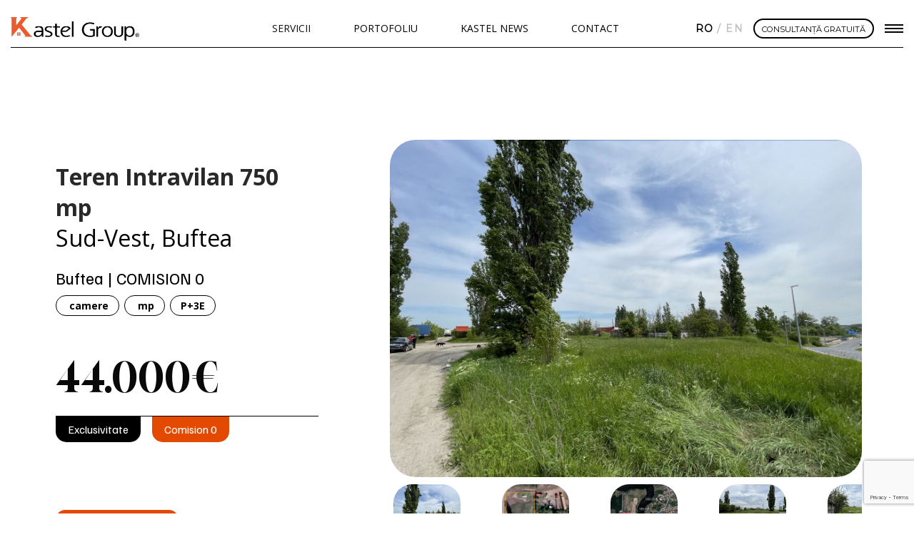

--- FILE ---
content_type: text/html; charset=UTF-8
request_url: https://kastelgroup.ro/property/teren-intravilan-750-mp-buftea-comision-0-cp1707051/
body_size: 22800
content:
<!DOCTYPE html>
<html lang="ro-RO" prefix="og: https://ogp.me/ns#"  style="scroll-behavior: smooth;">
<head>
    <meta charset="UTF-8">
    <meta http-equiv="X-UA-Compatible" content="IE=edge">
    <meta name="viewport" content="width=device-width, initial-scale=1, maximum-scale=1">
    <meta name="format-detection" content="telephone=no">
    <!-- Chrome, Firefox OS and Opera -->
    <meta name="theme-color" content="#F0592A">
    <!-- Windows Phone -->
    <meta name="msapplication-navbutton-color" content="#F0592A">
    <!-- iOS Safari -->
    <meta name="apple-mobile-web-app-capable" content="yes">
    <meta name="apple-mobile-web-app-status-bar-style" content="black-translucent">
	
<script src="https://www.google-analytics.com/ga.js" type="text/javascript"></script>
<script>
         var _gaq = _gaq || [];
  _gaq.push(['_setAccount', 'UA-179995167-1']);
  _gaq.push(['_trackPageview']);

(function() {
    var ga = document.createElement('script'); ga.type = 'text/javascript'; ga.async = true;
    ga.src = ('https:' == document.location.protocol ? 'https://ssl' : 'http://www') + '.google-analytics.com/ga.js';
    var s = document.getElementsByTagName('script')[0]; s.parentNode.insertBefore(ga, s);
  })();

gtag('config', 'AW-473634572');
</script>
<!-- Google Tag Manager -->
<script>(function(w,d,s,l,i){w[l]=w[l]||[];w[l].push({'gtm.start':new Date().getTime(),event:'gtm.js'});var f=d.getElementsByTagName(s)[0],j=d.createElement(s),dl=l!='dataLayer'?'&l='+l:'';j.async=true;j.src='https://www.googletagmanager.com/gtm.js?id='+i+dl;f.parentNode.insertBefore(j,f);})(window,document,'script','dataLayer','GTM-TM4RBCR');</script>
<!-- End Google Tag Manager -->
    <link rel="profile" href="http://gmpg.org/xfn/11">
    <link rel="pingback" href="https://kastelgroup.ro/xmlrpc.php">
    <link href="https://fonts.googleapis.com/css2?family=Cabin&family=Montserrat&display=swap" rel="stylesheet">
                            <script>
                            /* You can add more configuration options to webfontloader by previously defining the WebFontConfig with your options */
                            if ( typeof WebFontConfig === "undefined" ) {
                                WebFontConfig = new Object();
                            }
                            WebFontConfig['google'] = {families: ['Cabin', 'Montserrat&subset=latin']};

                            (function() {
                                var wf = document.createElement( 'script' );
                                wf.src = 'https://ajax.googleapis.com/ajax/libs/webfont/1.5.3/webfont.js';
                                wf.type = 'text/javascript';
                                wf.async = 'true';
                                var s = document.getElementsByTagName( 'script' )[0];
                                s.parentNode.insertBefore( wf, s );
                            })();
                        </script>
                        
<!-- Search Engine Optimization by Rank Math PRO - https://rankmath.com/ -->
<title>Teren Intravilan 750 mp | Buftea | COMISION 0 - Kastel Group</title>
<meta name="description" content="EXCLUSIV la Kastel Group - teren intravilan pentru vânzare situat pe la intersectia Strada MIlano cu Strada Sticlariei, Buftea, Ilfov | COMISION 0"/>
<meta name="robots" content="follow, index, max-snippet:-1, max-video-preview:-1, max-image-preview:large"/>
<link rel="canonical" href="https://kastelgroup.ro/property/teren-intravilan-750-mp-buftea-comision-0-cp1707051/" />
<meta property="og:locale" content="ro_RO" />
<meta property="og:type" content="article" />
<meta property="og:title" content="Teren Intravilan 750 mp | Buftea | COMISION 0 - Kastel Group" />
<meta property="og:description" content="EXCLUSIV la Kastel Group - teren intravilan pentru vânzare situat pe la intersectia Strada MIlano cu Strada Sticlariei, Buftea, Ilfov | COMISION 0" />
<meta property="og:url" content="https://kastelgroup.ro/property/teren-intravilan-750-mp-buftea-comision-0-cp1707051/" />
<meta property="og:site_name" content="Kastel Group" />
<meta property="article:publisher" content="https://www.facebook.com/KastelRomania/" />
<meta property="og:image" content="https://kastelgroup.ro/wp-content/uploads/imagini/FecLixdXOpbuI5mypBOtnfGAuZYjWlf53Tc16jQ1DG4.jpg" />
<meta property="og:image:secure_url" content="https://kastelgroup.ro/wp-content/uploads/imagini/FecLixdXOpbuI5mypBOtnfGAuZYjWlf53Tc16jQ1DG4.jpg" />
<meta property="og:image:width" content="1440" />
<meta property="og:image:height" content="1080" />
<meta property="og:image:alt" content="Teren Intravilan 750 mp | Buftea | COMISION 0" />
<meta property="og:image:type" content="image/jpeg" />
<meta name="twitter:card" content="summary_large_image" />
<meta name="twitter:title" content="Teren Intravilan 750 mp | Buftea | COMISION 0 - Kastel Group" />
<meta name="twitter:description" content="EXCLUSIV la Kastel Group - teren intravilan pentru vânzare situat pe la intersectia Strada MIlano cu Strada Sticlariei, Buftea, Ilfov | COMISION 0" />
<meta name="twitter:image" content="https://kastelgroup.ro/wp-content/uploads/imagini/FecLixdXOpbuI5mypBOtnfGAuZYjWlf53Tc16jQ1DG4.jpg" />
<!-- /Rank Math WordPress SEO plugin -->

<link rel='dns-prefetch' href='//cdn.jsdelivr.net' />
<link rel='dns-prefetch' href='//maps.google.com' />
<link rel='dns-prefetch' href='//www.google.com' />
<link rel='dns-prefetch' href='//fonts.googleapis.com' />
<link rel="alternate" type="application/rss+xml" title="Kastel Group &raquo; Flux" href="https://kastelgroup.ro/feed/" />
<link rel="alternate" type="application/rss+xml" title="Kastel Group &raquo; Flux comentarii" href="https://kastelgroup.ro/comments/feed/" />
<script type="text/javascript">
/* <![CDATA[ */
window._wpemojiSettings = {"baseUrl":"https:\/\/s.w.org\/images\/core\/emoji\/14.0.0\/72x72\/","ext":".png","svgUrl":"https:\/\/s.w.org\/images\/core\/emoji\/14.0.0\/svg\/","svgExt":".svg","source":{"concatemoji":"https:\/\/kastelgroup.ro\/wp-includes\/js\/wp-emoji-release.min.js?ver=6.4.7"}};
/*! This file is auto-generated */
!function(i,n){var o,s,e;function c(e){try{var t={supportTests:e,timestamp:(new Date).valueOf()};sessionStorage.setItem(o,JSON.stringify(t))}catch(e){}}function p(e,t,n){e.clearRect(0,0,e.canvas.width,e.canvas.height),e.fillText(t,0,0);var t=new Uint32Array(e.getImageData(0,0,e.canvas.width,e.canvas.height).data),r=(e.clearRect(0,0,e.canvas.width,e.canvas.height),e.fillText(n,0,0),new Uint32Array(e.getImageData(0,0,e.canvas.width,e.canvas.height).data));return t.every(function(e,t){return e===r[t]})}function u(e,t,n){switch(t){case"flag":return n(e,"\ud83c\udff3\ufe0f\u200d\u26a7\ufe0f","\ud83c\udff3\ufe0f\u200b\u26a7\ufe0f")?!1:!n(e,"\ud83c\uddfa\ud83c\uddf3","\ud83c\uddfa\u200b\ud83c\uddf3")&&!n(e,"\ud83c\udff4\udb40\udc67\udb40\udc62\udb40\udc65\udb40\udc6e\udb40\udc67\udb40\udc7f","\ud83c\udff4\u200b\udb40\udc67\u200b\udb40\udc62\u200b\udb40\udc65\u200b\udb40\udc6e\u200b\udb40\udc67\u200b\udb40\udc7f");case"emoji":return!n(e,"\ud83e\udef1\ud83c\udffb\u200d\ud83e\udef2\ud83c\udfff","\ud83e\udef1\ud83c\udffb\u200b\ud83e\udef2\ud83c\udfff")}return!1}function f(e,t,n){var r="undefined"!=typeof WorkerGlobalScope&&self instanceof WorkerGlobalScope?new OffscreenCanvas(300,150):i.createElement("canvas"),a=r.getContext("2d",{willReadFrequently:!0}),o=(a.textBaseline="top",a.font="600 32px Arial",{});return e.forEach(function(e){o[e]=t(a,e,n)}),o}function t(e){var t=i.createElement("script");t.src=e,t.defer=!0,i.head.appendChild(t)}"undefined"!=typeof Promise&&(o="wpEmojiSettingsSupports",s=["flag","emoji"],n.supports={everything:!0,everythingExceptFlag:!0},e=new Promise(function(e){i.addEventListener("DOMContentLoaded",e,{once:!0})}),new Promise(function(t){var n=function(){try{var e=JSON.parse(sessionStorage.getItem(o));if("object"==typeof e&&"number"==typeof e.timestamp&&(new Date).valueOf()<e.timestamp+604800&&"object"==typeof e.supportTests)return e.supportTests}catch(e){}return null}();if(!n){if("undefined"!=typeof Worker&&"undefined"!=typeof OffscreenCanvas&&"undefined"!=typeof URL&&URL.createObjectURL&&"undefined"!=typeof Blob)try{var e="postMessage("+f.toString()+"("+[JSON.stringify(s),u.toString(),p.toString()].join(",")+"));",r=new Blob([e],{type:"text/javascript"}),a=new Worker(URL.createObjectURL(r),{name:"wpTestEmojiSupports"});return void(a.onmessage=function(e){c(n=e.data),a.terminate(),t(n)})}catch(e){}c(n=f(s,u,p))}t(n)}).then(function(e){for(var t in e)n.supports[t]=e[t],n.supports.everything=n.supports.everything&&n.supports[t],"flag"!==t&&(n.supports.everythingExceptFlag=n.supports.everythingExceptFlag&&n.supports[t]);n.supports.everythingExceptFlag=n.supports.everythingExceptFlag&&!n.supports.flag,n.DOMReady=!1,n.readyCallback=function(){n.DOMReady=!0}}).then(function(){return e}).then(function(){var e;n.supports.everything||(n.readyCallback(),(e=n.source||{}).concatemoji?t(e.concatemoji):e.wpemoji&&e.twemoji&&(t(e.twemoji),t(e.wpemoji)))}))}((window,document),window._wpemojiSettings);
/* ]]> */
</script>
<style id='wp-emoji-styles-inline-css' type='text/css'>

	img.wp-smiley, img.emoji {
		display: inline !important;
		border: none !important;
		box-shadow: none !important;
		height: 1em !important;
		width: 1em !important;
		margin: 0 0.07em !important;
		vertical-align: -0.1em !important;
		background: none !important;
		padding: 0 !important;
	}
</style>
<link rel='stylesheet' id='wp-block-library-css' href='https://kastelgroup.ro/wp-includes/css/dist/block-library/style.min.css?ver=6.4.7' type='text/css' media='all' />
<style id='rank-math-toc-block-style-inline-css' type='text/css'>
.wp-block-rank-math-toc-block nav ol{counter-reset:item}.wp-block-rank-math-toc-block nav ol li{display:block}.wp-block-rank-math-toc-block nav ol li:before{content:counters(item, ".") ". ";counter-increment:item}

</style>
<style id='classic-theme-styles-inline-css' type='text/css'>
/*! This file is auto-generated */
.wp-block-button__link{color:#fff;background-color:#32373c;border-radius:9999px;box-shadow:none;text-decoration:none;padding:calc(.667em + 2px) calc(1.333em + 2px);font-size:1.125em}.wp-block-file__button{background:#32373c;color:#fff;text-decoration:none}
</style>
<style id='global-styles-inline-css' type='text/css'>
body{--wp--preset--color--black: #000000;--wp--preset--color--cyan-bluish-gray: #abb8c3;--wp--preset--color--white: #ffffff;--wp--preset--color--pale-pink: #f78da7;--wp--preset--color--vivid-red: #cf2e2e;--wp--preset--color--luminous-vivid-orange: #ff6900;--wp--preset--color--luminous-vivid-amber: #fcb900;--wp--preset--color--light-green-cyan: #7bdcb5;--wp--preset--color--vivid-green-cyan: #00d084;--wp--preset--color--pale-cyan-blue: #8ed1fc;--wp--preset--color--vivid-cyan-blue: #0693e3;--wp--preset--color--vivid-purple: #9b51e0;--wp--preset--gradient--vivid-cyan-blue-to-vivid-purple: linear-gradient(135deg,rgba(6,147,227,1) 0%,rgb(155,81,224) 100%);--wp--preset--gradient--light-green-cyan-to-vivid-green-cyan: linear-gradient(135deg,rgb(122,220,180) 0%,rgb(0,208,130) 100%);--wp--preset--gradient--luminous-vivid-amber-to-luminous-vivid-orange: linear-gradient(135deg,rgba(252,185,0,1) 0%,rgba(255,105,0,1) 100%);--wp--preset--gradient--luminous-vivid-orange-to-vivid-red: linear-gradient(135deg,rgba(255,105,0,1) 0%,rgb(207,46,46) 100%);--wp--preset--gradient--very-light-gray-to-cyan-bluish-gray: linear-gradient(135deg,rgb(238,238,238) 0%,rgb(169,184,195) 100%);--wp--preset--gradient--cool-to-warm-spectrum: linear-gradient(135deg,rgb(74,234,220) 0%,rgb(151,120,209) 20%,rgb(207,42,186) 40%,rgb(238,44,130) 60%,rgb(251,105,98) 80%,rgb(254,248,76) 100%);--wp--preset--gradient--blush-light-purple: linear-gradient(135deg,rgb(255,206,236) 0%,rgb(152,150,240) 100%);--wp--preset--gradient--blush-bordeaux: linear-gradient(135deg,rgb(254,205,165) 0%,rgb(254,45,45) 50%,rgb(107,0,62) 100%);--wp--preset--gradient--luminous-dusk: linear-gradient(135deg,rgb(255,203,112) 0%,rgb(199,81,192) 50%,rgb(65,88,208) 100%);--wp--preset--gradient--pale-ocean: linear-gradient(135deg,rgb(255,245,203) 0%,rgb(182,227,212) 50%,rgb(51,167,181) 100%);--wp--preset--gradient--electric-grass: linear-gradient(135deg,rgb(202,248,128) 0%,rgb(113,206,126) 100%);--wp--preset--gradient--midnight: linear-gradient(135deg,rgb(2,3,129) 0%,rgb(40,116,252) 100%);--wp--preset--font-size--small: 13px;--wp--preset--font-size--medium: 20px;--wp--preset--font-size--large: 36px;--wp--preset--font-size--x-large: 42px;--wp--preset--spacing--20: 0.44rem;--wp--preset--spacing--30: 0.67rem;--wp--preset--spacing--40: 1rem;--wp--preset--spacing--50: 1.5rem;--wp--preset--spacing--60: 2.25rem;--wp--preset--spacing--70: 3.38rem;--wp--preset--spacing--80: 5.06rem;--wp--preset--shadow--natural: 6px 6px 9px rgba(0, 0, 0, 0.2);--wp--preset--shadow--deep: 12px 12px 50px rgba(0, 0, 0, 0.4);--wp--preset--shadow--sharp: 6px 6px 0px rgba(0, 0, 0, 0.2);--wp--preset--shadow--outlined: 6px 6px 0px -3px rgba(255, 255, 255, 1), 6px 6px rgba(0, 0, 0, 1);--wp--preset--shadow--crisp: 6px 6px 0px rgba(0, 0, 0, 1);}:where(.is-layout-flex){gap: 0.5em;}:where(.is-layout-grid){gap: 0.5em;}body .is-layout-flow > .alignleft{float: left;margin-inline-start: 0;margin-inline-end: 2em;}body .is-layout-flow > .alignright{float: right;margin-inline-start: 2em;margin-inline-end: 0;}body .is-layout-flow > .aligncenter{margin-left: auto !important;margin-right: auto !important;}body .is-layout-constrained > .alignleft{float: left;margin-inline-start: 0;margin-inline-end: 2em;}body .is-layout-constrained > .alignright{float: right;margin-inline-start: 2em;margin-inline-end: 0;}body .is-layout-constrained > .aligncenter{margin-left: auto !important;margin-right: auto !important;}body .is-layout-constrained > :where(:not(.alignleft):not(.alignright):not(.alignfull)){max-width: var(--wp--style--global--content-size);margin-left: auto !important;margin-right: auto !important;}body .is-layout-constrained > .alignwide{max-width: var(--wp--style--global--wide-size);}body .is-layout-flex{display: flex;}body .is-layout-flex{flex-wrap: wrap;align-items: center;}body .is-layout-flex > *{margin: 0;}body .is-layout-grid{display: grid;}body .is-layout-grid > *{margin: 0;}:where(.wp-block-columns.is-layout-flex){gap: 2em;}:where(.wp-block-columns.is-layout-grid){gap: 2em;}:where(.wp-block-post-template.is-layout-flex){gap: 1.25em;}:where(.wp-block-post-template.is-layout-grid){gap: 1.25em;}.has-black-color{color: var(--wp--preset--color--black) !important;}.has-cyan-bluish-gray-color{color: var(--wp--preset--color--cyan-bluish-gray) !important;}.has-white-color{color: var(--wp--preset--color--white) !important;}.has-pale-pink-color{color: var(--wp--preset--color--pale-pink) !important;}.has-vivid-red-color{color: var(--wp--preset--color--vivid-red) !important;}.has-luminous-vivid-orange-color{color: var(--wp--preset--color--luminous-vivid-orange) !important;}.has-luminous-vivid-amber-color{color: var(--wp--preset--color--luminous-vivid-amber) !important;}.has-light-green-cyan-color{color: var(--wp--preset--color--light-green-cyan) !important;}.has-vivid-green-cyan-color{color: var(--wp--preset--color--vivid-green-cyan) !important;}.has-pale-cyan-blue-color{color: var(--wp--preset--color--pale-cyan-blue) !important;}.has-vivid-cyan-blue-color{color: var(--wp--preset--color--vivid-cyan-blue) !important;}.has-vivid-purple-color{color: var(--wp--preset--color--vivid-purple) !important;}.has-black-background-color{background-color: var(--wp--preset--color--black) !important;}.has-cyan-bluish-gray-background-color{background-color: var(--wp--preset--color--cyan-bluish-gray) !important;}.has-white-background-color{background-color: var(--wp--preset--color--white) !important;}.has-pale-pink-background-color{background-color: var(--wp--preset--color--pale-pink) !important;}.has-vivid-red-background-color{background-color: var(--wp--preset--color--vivid-red) !important;}.has-luminous-vivid-orange-background-color{background-color: var(--wp--preset--color--luminous-vivid-orange) !important;}.has-luminous-vivid-amber-background-color{background-color: var(--wp--preset--color--luminous-vivid-amber) !important;}.has-light-green-cyan-background-color{background-color: var(--wp--preset--color--light-green-cyan) !important;}.has-vivid-green-cyan-background-color{background-color: var(--wp--preset--color--vivid-green-cyan) !important;}.has-pale-cyan-blue-background-color{background-color: var(--wp--preset--color--pale-cyan-blue) !important;}.has-vivid-cyan-blue-background-color{background-color: var(--wp--preset--color--vivid-cyan-blue) !important;}.has-vivid-purple-background-color{background-color: var(--wp--preset--color--vivid-purple) !important;}.has-black-border-color{border-color: var(--wp--preset--color--black) !important;}.has-cyan-bluish-gray-border-color{border-color: var(--wp--preset--color--cyan-bluish-gray) !important;}.has-white-border-color{border-color: var(--wp--preset--color--white) !important;}.has-pale-pink-border-color{border-color: var(--wp--preset--color--pale-pink) !important;}.has-vivid-red-border-color{border-color: var(--wp--preset--color--vivid-red) !important;}.has-luminous-vivid-orange-border-color{border-color: var(--wp--preset--color--luminous-vivid-orange) !important;}.has-luminous-vivid-amber-border-color{border-color: var(--wp--preset--color--luminous-vivid-amber) !important;}.has-light-green-cyan-border-color{border-color: var(--wp--preset--color--light-green-cyan) !important;}.has-vivid-green-cyan-border-color{border-color: var(--wp--preset--color--vivid-green-cyan) !important;}.has-pale-cyan-blue-border-color{border-color: var(--wp--preset--color--pale-cyan-blue) !important;}.has-vivid-cyan-blue-border-color{border-color: var(--wp--preset--color--vivid-cyan-blue) !important;}.has-vivid-purple-border-color{border-color: var(--wp--preset--color--vivid-purple) !important;}.has-vivid-cyan-blue-to-vivid-purple-gradient-background{background: var(--wp--preset--gradient--vivid-cyan-blue-to-vivid-purple) !important;}.has-light-green-cyan-to-vivid-green-cyan-gradient-background{background: var(--wp--preset--gradient--light-green-cyan-to-vivid-green-cyan) !important;}.has-luminous-vivid-amber-to-luminous-vivid-orange-gradient-background{background: var(--wp--preset--gradient--luminous-vivid-amber-to-luminous-vivid-orange) !important;}.has-luminous-vivid-orange-to-vivid-red-gradient-background{background: var(--wp--preset--gradient--luminous-vivid-orange-to-vivid-red) !important;}.has-very-light-gray-to-cyan-bluish-gray-gradient-background{background: var(--wp--preset--gradient--very-light-gray-to-cyan-bluish-gray) !important;}.has-cool-to-warm-spectrum-gradient-background{background: var(--wp--preset--gradient--cool-to-warm-spectrum) !important;}.has-blush-light-purple-gradient-background{background: var(--wp--preset--gradient--blush-light-purple) !important;}.has-blush-bordeaux-gradient-background{background: var(--wp--preset--gradient--blush-bordeaux) !important;}.has-luminous-dusk-gradient-background{background: var(--wp--preset--gradient--luminous-dusk) !important;}.has-pale-ocean-gradient-background{background: var(--wp--preset--gradient--pale-ocean) !important;}.has-electric-grass-gradient-background{background: var(--wp--preset--gradient--electric-grass) !important;}.has-midnight-gradient-background{background: var(--wp--preset--gradient--midnight) !important;}.has-small-font-size{font-size: var(--wp--preset--font-size--small) !important;}.has-medium-font-size{font-size: var(--wp--preset--font-size--medium) !important;}.has-large-font-size{font-size: var(--wp--preset--font-size--large) !important;}.has-x-large-font-size{font-size: var(--wp--preset--font-size--x-large) !important;}
.wp-block-navigation a:where(:not(.wp-element-button)){color: inherit;}
:where(.wp-block-post-template.is-layout-flex){gap: 1.25em;}:where(.wp-block-post-template.is-layout-grid){gap: 1.25em;}
:where(.wp-block-columns.is-layout-flex){gap: 2em;}:where(.wp-block-columns.is-layout-grid){gap: 2em;}
.wp-block-pullquote{font-size: 1.5em;line-height: 1.6;}
</style>
<link rel='stylesheet' id='rebs-api-import-css' href='https://kastelgroup.ro/wp-content/plugins/rebs-api-import/public/css/rebs-api-import-public.css?ver=1.0.0' type='text/css' media='all' />
<link rel='stylesheet' id='rs-plugin-settings-css' href='https://kastelgroup.ro/wp-content/plugins/revslider/public/assets/css/settings.css?ver=5.4.8.3' type='text/css' media='all' />
<style id='rs-plugin-settings-inline-css' type='text/css'>
#rs-demo-id {}
</style>
<link rel='stylesheet' id='owl-carousel-css-css' href='https://kastelgroup.ro/wp-content/themes/kastel-estate/js/owl.carousel/owl.carousel.css?ver=6.4.7' type='text/css' media='' />
<link rel='stylesheet' id='google-varela-round-css' href='//fonts.googleapis.com/css?family=Varela+Round&#038;subset=latin%2Clatin-ext&#038;ver=1.7.4' type='text/css' media='all' />
<link rel='stylesheet' id='flexslider-css' href='https://kastelgroup.ro/wp-content/themes/inspiry-real-places/js/flexslider/flexslider.css?ver=2.4.0' type='text/css' media='all' />
<link rel='stylesheet' id='lightslider-css' href='https://kastelgroup.ro/wp-content/themes/inspiry-real-places/js/lightslider/css/lightslider.min.css?ver=1.1.2' type='text/css' media='all' />
<link rel='stylesheet' id='owl-carousel-css' href='https://kastelgroup.ro/wp-content/themes/inspiry-real-places/js/owl.carousel/owl.carousel.css?ver=1.7.4' type='text/css' media='all' />
<link rel='stylesheet' id='select2-css' href='https://kastelgroup.ro/wp-content/themes/inspiry-real-places/js/select2/select2.css?ver=4.0.0' type='text/css' media='all' />
<link rel='stylesheet' id='font-awesome-css' href='https://kastelgroup.ro/wp-content/plugins/elementor/assets/lib/font-awesome/css/font-awesome.min.css?ver=4.7.0' type='text/css' media='all' />
<link rel='stylesheet' id='animate-css' href='https://kastelgroup.ro/wp-content/themes/inspiry-real-places/css/animate.css?ver=1.7.4' type='text/css' media='all' />
<link rel='stylesheet' id='magnific-popup-css' href='https://kastelgroup.ro/wp-content/themes/inspiry-real-places/js/magnific-popup/magnific-popup.css?ver=1.0.0' type='text/css' media='all' />
<link rel='stylesheet' id='inspiry-main-css' href='https://kastelgroup.ro/wp-content/themes/inspiry-real-places/css/main.css?ver=1.7.4' type='text/css' media='all' />
<link rel='stylesheet' id='inspiry-theme-css' href='https://kastelgroup.ro/wp-content/themes/inspiry-real-places/css/theme.css?ver=1.7.4' type='text/css' media='all' />
<link rel='stylesheet' id='entypo-fonts-css' href='https://kastelgroup.ro/wp-content/themes/inspiry-real-places/css/entypo.min.css?ver=1.7.4' type='text/css' media='all' />
<link rel='stylesheet' id='heateor_sss_frontend_css-css' href='https://kastelgroup.ro/wp-content/plugins/sassy-social-share/public/css/sassy-social-share-public.css?ver=3.3.61' type='text/css' media='all' />
<style id='heateor_sss_frontend_css-inline-css' type='text/css'>
.heateor_sss_button_instagram span.heateor_sss_svg,a.heateor_sss_instagram span.heateor_sss_svg{background:radial-gradient(circle at 30% 107%,#fdf497 0,#fdf497 5%,#fd5949 45%,#d6249f 60%,#285aeb 90%)}.heateor_sss_horizontal_sharing .heateor_sss_svg,.heateor_sss_standard_follow_icons_container .heateor_sss_svg{color:#fff;border-width:0px;border-style:solid;border-color:transparent}.heateor_sss_horizontal_sharing .heateorSssTCBackground{color:#666}.heateor_sss_horizontal_sharing span.heateor_sss_svg:hover,.heateor_sss_standard_follow_icons_container span.heateor_sss_svg:hover{border-color:transparent;}.heateor_sss_vertical_sharing span.heateor_sss_svg,.heateor_sss_floating_follow_icons_container span.heateor_sss_svg{color:#fff;border-width:0px;border-style:solid;border-color:transparent;}.heateor_sss_vertical_sharing .heateorSssTCBackground{color:#666;}.heateor_sss_vertical_sharing span.heateor_sss_svg:hover,.heateor_sss_floating_follow_icons_container span.heateor_sss_svg:hover{border-color:transparent;}@media screen and (max-width:783px) {.heateor_sss_vertical_sharing{display:none!important}}
</style>
<link rel='stylesheet' id='inspiry-parent-default-css' href='https://kastelgroup.ro/wp-content/themes/inspiry-real-places/style.css?ver=6.4.7' type='text/css' media='all' />
<link rel='stylesheet' id='inspiry-child-default-css' href='https://kastelgroup.ro/wp-content/themes/kastel-estate/style.css?ver=1.0.0' type='text/css' media='all' />
<link rel='stylesheet' id='inspiry-child-custom-css' href='https://kastelgroup.ro/wp-content/themes/kastel-estate/child-custom.css?ver=1.0.0' type='text/css' media='all' />
<link rel='stylesheet' id='noui-css1-css' href='https://kastelgroup.ro/wp-content/themes/kastel-estate/css/materialize-nouislider.css?ver=6.4.7' type='text/css' media='' />
<link rel='stylesheet' id='iofancybox-css' href='https://cdn.jsdelivr.net/npm/@fancyapps/ui@5.0/dist/fancybox/fancybox.css?ver=1.3.0' type='text/css' media='all' />
<script type="text/javascript" src="https://kastelgroup.ro/wp-includes/js/jquery/jquery.min.js?ver=3.7.1" id="jquery-core-js"></script>
<script type="text/javascript" src="https://kastelgroup.ro/wp-includes/js/jquery/jquery-migrate.min.js?ver=3.4.1" id="jquery-migrate-js"></script>
<script type="text/javascript" src="https://kastelgroup.ro/wp-content/plugins/rebs-api-import/public/js/rebs-api-import-public.js?ver=1.0.0" id="rebs-api-import-js"></script>
<script type="text/javascript" src="https://kastelgroup.ro/wp-content/plugins/revslider/public/assets/js/jquery.themepunch.tools.min.js?ver=5.4.8.3" id="tp-tools-js"></script>
<script type="text/javascript" src="https://kastelgroup.ro/wp-content/plugins/revslider/public/assets/js/jquery.themepunch.revolution.min.js?ver=5.4.8.3" id="revmin-js"></script>
<script type="text/javascript" src="https://kastelgroup.ro/wp-content/themes/kastel-estate/js/wNumb.js?ver=6.4.7" id="wnumb-js"></script>
<script type="text/javascript" src="https://kastelgroup.ro/wp-content/themes/kastel-estate/js/materialize-nouislider.js?ver=6.4.7" id="nouislider-js"></script>
<script type="text/javascript" src="//maps.google.com/maps/api/js?key=AIzaSyAavVTx87Bnhwph-DzWmPxdfzZxixEiIPs&amp;ver=3.21" id="google-map-api-js"></script>
<link rel="https://api.w.org/" href="https://kastelgroup.ro/wp-json/" /><link rel="alternate" type="application/json" href="https://kastelgroup.ro/wp-json/wp/v2/properties/1707051000" /><link rel="EditURI" type="application/rsd+xml" title="RSD" href="https://kastelgroup.ro/xmlrpc.php?rsd" />
<meta name="generator" content="WordPress 6.4.7" />
<link rel='shortlink' href='https://kastelgroup.ro/?p=1707051000' />
<link rel="alternate" type="application/json+oembed" href="https://kastelgroup.ro/wp-json/oembed/1.0/embed?url=https%3A%2F%2Fkastelgroup.ro%2Fproperty%2Fteren-intravilan-750-mp-buftea-comision-0-cp1707051%2F" />
<link rel="alternate" type="text/xml+oembed" href="https://kastelgroup.ro/wp-json/oembed/1.0/embed?url=https%3A%2F%2Fkastelgroup.ro%2Fproperty%2Fteren-intravilan-750-mp-buftea-comision-0-cp1707051%2F&#038;format=xml" />
<style type="text/css">
.qtranxs_flag_ro {background-image: url(https://kastelgroup.ro/wp-content/plugins/qtranslate-x/flags/ro.png); background-repeat: no-repeat;}
.qtranxs_flag_en {background-image: url(https://kastelgroup.ro/wp-content/plugins/qtranslate-x/flags/gb.png); background-repeat: no-repeat;}
</style>
<link hreflang="ro" href="https://kastelgroup.ro/property/teren-intravilan-750-mp-buftea-comision-0-cp1707051/" rel="alternate" />
<link hreflang="en" href="https://kastelgroup.ro/en/property/teren-intravilan-750-mp-buftea-comision-0-cp1707051/" rel="alternate" />
<link hreflang="x-default" href="https://kastelgroup.ro/property/teren-intravilan-750-mp-buftea-comision-0-cp1707051/" rel="alternate" />
<meta name="generator" content="qTranslate-X 3.4.6.8" />
<style type='text/css' id='inspiry-dynamic-css'>

.contact-number .contacts-icon-container .contacts-icon{
fill:#707070;
}

#scroll-top{
background-color:#3CCBF5;
}

#scroll-top:hover{
background-color:#0dbae8;
}

#scroll-top:active{
background-color:#0dbae8;
}

#scroll-top i{
color:#ffffff;
}

#scroll-top:hover i{
color:#ffffff;
}

#scroll-top:active i{
color:#ffffff;
}

@media (min-width: 1200px) {
.header-variation-two .header-social-nav .fa{
border-color:#e2e2e2;
}

.header-variation-two .submit-property-link{
background-color:#10715e;
}

.header-variation-two .submit-property-link:hover{
background-color:#19ba9b;
}

.header-variation-two .submit-property-link{
color:#ffffff;
}

.header-variation-two .submit-property-link:hover{
color:#ffffff;
}

}
</style><meta name="generator" content="Elementor 3.20.3; features: e_optimized_assets_loading, additional_custom_breakpoints, block_editor_assets_optimize, e_image_loading_optimization; settings: css_print_method-external, google_font-enabled, font_display-auto">
<meta name="generator" content="Powered by Slider Revolution 5.4.8.3 - responsive, Mobile-Friendly Slider Plugin for WordPress with comfortable drag and drop interface." />
<link rel="icon" href="https://kastelgroup.ro/wp-content/uploads/2020/10/cropped-kastel-estate-favicon-32x32.png" sizes="32x32" />
<link rel="icon" href="https://kastelgroup.ro/wp-content/uploads/2020/10/cropped-kastel-estate-favicon-192x192.png" sizes="192x192" />
<link rel="apple-touch-icon" href="https://kastelgroup.ro/wp-content/uploads/2020/10/cropped-kastel-estate-favicon-180x180.png" />
<meta name="msapplication-TileImage" content="https://kastelgroup.ro/wp-content/uploads/2020/10/cropped-kastel-estate-favicon-270x270.png" />
<script type="text/javascript">function setREVStartSize(e){									
						try{ e.c=jQuery(e.c);var i=jQuery(window).width(),t=9999,r=0,n=0,l=0,f=0,s=0,h=0;
							if(e.responsiveLevels&&(jQuery.each(e.responsiveLevels,function(e,f){f>i&&(t=r=f,l=e),i>f&&f>r&&(r=f,n=e)}),t>r&&(l=n)),f=e.gridheight[l]||e.gridheight[0]||e.gridheight,s=e.gridwidth[l]||e.gridwidth[0]||e.gridwidth,h=i/s,h=h>1?1:h,f=Math.round(h*f),"fullscreen"==e.sliderLayout){var u=(e.c.width(),jQuery(window).height());if(void 0!=e.fullScreenOffsetContainer){var c=e.fullScreenOffsetContainer.split(",");if (c) jQuery.each(c,function(e,i){u=jQuery(i).length>0?u-jQuery(i).outerHeight(!0):u}),e.fullScreenOffset.split("%").length>1&&void 0!=e.fullScreenOffset&&e.fullScreenOffset.length>0?u-=jQuery(window).height()*parseInt(e.fullScreenOffset,0)/100:void 0!=e.fullScreenOffset&&e.fullScreenOffset.length>0&&(u-=parseInt(e.fullScreenOffset,0))}f=u}else void 0!=e.minHeight&&f<e.minHeight&&(f=e.minHeight);e.c.closest(".rev_slider_wrapper").css({height:f})					
						}catch(d){console.log("Failure at Presize of Slider:"+d)}						
					};</script>
		<style type="text/css" id="wp-custom-css">
			.page-id-155 #pachet-servicii h2 {
	font-size: 42px;
	line-height: 50px;
}
#contact-image-miscata img,
#contact-image-miscata3 img {
	margin-left:-45%;
	margin-top: -250px;
}
#contact-image-miscata2 img {
	margin-right:-25%;
	margin-top: -250px;
}		</style>
		<style type="text/css" title="dynamic-css" class="options-output">body,.site-pages{background-color:#ffffff;}h1,h2,h3,h4,h5,h6,.h1,.h2,.h3,.h4,.h5,.h6{font-family:Cabin;opacity: 1;visibility: visible;-webkit-transition: opacity 0.24s ease-in-out;-moz-transition: opacity 0.24s ease-in-out;transition: opacity 0.24s ease-in-out;}.wf-loading h1,.wf-loading h2,.wf-loading h3,.wf-loading h4,.wf-loading h5,.wf-loading h6,.wf-loading .h1,.wf-loading .h2,.wf-loading .h3,.wf-loading .h4,.wf-loading .h5,.wf-loading .h6,{opacity: 0;}.ie.wf-loading h1,.ie.wf-loading h2,.ie.wf-loading h3,.ie.wf-loading h4,.ie.wf-loading h5,.ie.wf-loading h6,.ie.wf-loading .h1,.ie.wf-loading .h2,.ie.wf-loading .h3,.ie.wf-loading .h4,.ie.wf-loading .h5,.ie.wf-loading .h6,{visibility: hidden;}body{font-family:Montserrat;opacity: 1;visibility: visible;-webkit-transition: opacity 0.24s ease-in-out;-moz-transition: opacity 0.24s ease-in-out;transition: opacity 0.24s ease-in-out;}.wf-loading body,{opacity: 0;}.ie.wf-loading body,{visibility: hidden;}h1, h2, h3, h4, h5, h6, .h1, .h2, .h3, .h4, .h5, .h6{color:#292929;}body{color:#111111;}blockquote,blockquote p{color:#4a525d;}a{color:#191c20;}a:hover{color:#e34900;}a:active{color:#e34900;}.default-page .entry-content a{color:#10715e;}.default-page .entry-content a:hover{color:#e34900;}.default-page .entry-content a:active{color:#e34900;}.header-variation-two{background-color:#ffffff;}.header-variation-two .site-logo a{color:#191c20;}.header-variation-two .site-logo a:hover{color:#10715e;}.header-variation-two .site-logo a:active{color:#10715e;}.header-variation-two .tag-line{color:#4a525d;}.header-variation-two .header-top{border-color:#e2e2e2;}.header-variation-two .header-social-nav > a{color:#b1b1b1;}.user-nav a{color:#7c848b;}.user-nav a:hover{color:#10715e;}.user-nav a:active{color:#10715e;}.header-variation-two .contact-number a,.header-variation-two .contact-number span{color:#707070;}.header-variation-two .main-menu > li > a{color:#000000;}.header-variation-two .main-menu li:hover > a{color:#e34900;}.header-variation-two .main-menu li:hover > a,.header-variation-two .sub-menu{background-color:#ffffff;}.header-variation-two .sub-menu a{color:#282e2a;}.header-variation-two .main-menu .sub-menu li:hover > a{color:#e34900;}.row-odd .property-post-odd,.row-even .property-post-even{background-color:#4a525d;}.row-odd .property-post-odd a,.row-even .property-post-even a{color:#ffffff;}.row-odd .property-post-odd a:hover,.row-even .property-post-even a:hover{color:#0dbae8;}.row-odd .property-post-odd a:active,.row-even .property-post-even a:active{color:#0dbae8;}.row-odd .property-post-odd .price,.row-even .property-post-even .price{color:#0dbae8;}.row-odd .property-post-odd .property-status-tag,.row-even .property-post-even .property-status-tag{color:#4a525d;}.row-odd .property-post-odd .property-status-tag:hover,.row-even .property-post-even .property-status-tag:hover{color:#ffffff;}.row-odd .property-post-odd .property-status-tag,.row-even .property-post-even .property-status-tag{background-color:#ffffff;}.row-odd .property-post-odd .property-status-tag:hover,.row-even .property-post-even .property-status-tag:hover{background-color:#ff8000;}.row-odd .property-post-odd,.row-even .property-post-even,.row-odd .property-post-odd .meta-item-unit,.row-even .property-post-even .meta-item-unit{color:#c0c5cd;}.row-odd .property-post-odd .meta-item-value,.row-even .property-post-even .meta-item-value{color:#ffffff;}.row-odd .property-post-even,.row-even .property-post-odd{background-color:#e9edf1;}.row-odd .property-post-even a,.row-even .property-post-odd a{color:#4a525d;}.row-odd .property-post-even a:hover,.row-even .property-post-odd a:hover{color:#0dbae8;}.row-odd .property-post-even a:active,.row-even .property-post-odd a:active{color:#0dbae8;}.row-odd .property-post-even .price,.row-even .property-post-odd .price{color:#0dbae8;}.row-odd .property-post-even .property-status-tag,.row-even .property-post-odd .property-status-tag{color:#4a525d;}.row-odd .property-post-even .property-status-tag:hover,.row-even .property-post-odd .property-status-tag:hover{color:#ffffff;}.row-odd .property-post-even .property-status-tag,.row-even .property-post-odd .property-status-tag{background-color:#ffffff;}.row-odd .property-post-even .property-status-tag:hover,.row-even .property-post-odd .property-status-tag:hover{background-color:#ff8000;}.row-odd .property-post-even,.row-even .property-post-odd,.row-odd .property-post-even .meta-item-unit,.row-even .property-post-odd .meta-item-unit{color:#6a7585;}.row-odd .property-post-even .meta-item-value,.row-even .property-post-odd .meta-item-value{color:#ffffff;}.property-listing-two .property-description{background-color:rgba(28,31,35,0.9);}.property-listing-two .property-description:hover{background-color:rgba(237,106,0,0.9);}.property-listing-two a{color:#ffffff;}.property-listing-two a:hover{color:#804000;}.property-listing-two a:active{color:#804000;}.property-listing-two .price{color:#0dbae8;}.property-listing-two .property-status-tag{color:#4a525d;}.property-listing-two .property-status-tag:hover{color:#ffffff;}.property-listing-two .property-status-tag{background-color:#ffffff;}.property-listing-two .property-status-tag:hover{background-color:#994d00;}.property-listing-two{color:#ffffff;}.welcome-text .title{color:#10715e;}.welcome-text p{color:#10715e;}.property-listing-three-post .property-status{color:#ffffff;}.property-listing-three-post .property-status:hover{color:#ffffff;}.property-listing-three-post .property-status{background-color:#10715e;}.property-listing-three-post .property-status:hover{background-color:#10715e;}.property-listing-three-post .property-description{background-color:#ffffff;}.property-listing-three-post .property-description{border-color:#ebeef2;}.property-listing-three-post .entry-title a{color:#000000;}.property-listing-three-post .entry-title a:hover{color:#e34900;}.property-listing-three-post .entry-title a:active{color:#e34900;}.property-listing-three-post .price{color:#19ba9b;}.property-listing-three-post p,.property-listing-three-post .meta-wrapper:before,.property-listing-three-post .meta-unit,.property-listing-three-post .meta-label{color:#929ba7;}.property-listing-three-post .property-meta{background-color:#f7f8fa;}.property-listing-three-post .property-meta{border-color:#ebeef2;}.property-listing-three-post .meta-value{color:#10715e;}.featured-properties-three{background-color:#f6f6f6;}.featured-properties-three .section-title{color:#000000;}.featured-properties-three .property-description{background-color:#19ba9b;}.featured-properties-three .featured-property-post p,.featured-properties-three .featured-property-post .meta-wrapper:before,.featured-properties-three .featured-property-post .meta-unit,.featured-properties-three .featured-property-post .meta-label{color:#929ba7;}.featured-properties-three .entry-title a{color:#000000;}.featured-properties-three .entry-title a:hover{color:#e34900;}.featured-properties-three .entry-title a:active{color:#e34900;}.featured-properties-three .featured-property-post .price{color:#ffffff;}.featured-properties-three .featured-property-post .property-status{color:#ffffff;}.featured-properties-three .featured-property-post .property-status:hover{color:#ffffff;}.featured-properties-three .featured-property-post .property-status{background-color:#50b848;}.featured-properties-three .featured-property-post .property-status:hover{background-color:#48a640;}.featured-properties-three .property-meta{background-color:#ffffff;}.featured-properties-three .featured-property-post .meta-value{color:#929ba7;}.submit-property-one:before{background-color:rgba(0,0,0,0.7);}.submit-property .title,.submit-property .sub-title{color:#ffffff;}.submit-property{color:#b3b6bb;}.submit-property .submit-property-title{color:#19ba9b;}.submit-property .btn-green{color:#ffffff;}.submit-property .btn-green:hover{color:#ffffff;}.submit-property .btn-green:active{color:#ffffff;}.submit-property .btn-green{background-color:#19ba9b;}.submit-property .btn-green:hover,.submit-property .btn-green:focus{background-color:#19ba9b;}.site-footer{background-color:#000000;}.site-footer h1,.site-footer h2,.site-footer h3,.site-footer h4,.site-footer h5,.site-footer h6,.site-footer .h1,.site-footer .h2,.site-footer .h3,.site-footer .h4,.site-footer .h5,.site-footer .h6{color:#000000;}.site-footer{color:#000000;}.site-footer a{color:#000000;}.site-footer a:hover{color:#f0592a;}.site-footer a:active{color:#19ba9b;}</style>    
<!-- Facebook Pixel Code -->
<script>
!function(f,b,e,v,n,t,s){if(f.fbq)return;n=f.fbq=function(){n.callMethod?n.callMethod.apply(n,arguments):n.queue.push(arguments)};
if(!f._fbq)f._fbq=n;n.push=n;n.loaded=!0;n.version='2.0';
n.queue=[];t=b.createElement(e);t.async=!0;
t.src=v;s=b.getElementsByTagName(e)[0];
s.parentNode.insertBefore(t,s)}(window, document,'script','https://connect.facebook.net/en_US/fbevents.js');
fbq('init', '1551869175012082');
fbq('track', 'PageView');
// fbq('track', 'Lead');
</script>
<noscript><img height="1" width="1" style="display:none" src="https://www.facebook.com/tr?id=1551869175012082&ev=PageView&noscript=1" /></noscript>
<!-- End Facebook Pixel Code -->
</head>
<body class="property-template-default single single-property postid-1707051000 inspiry-sticky-header elementor-default elementor-kit-100000000000875">
<!-- Google Tag Manager (noscript) -->
<noscript><iframe src="https://www.googletagmanager.com/ns.html?id=GTM-TM4RBCR" height="0" width="0" style="display:none;visibility:hidden"></iframe></noscript>
<!-- End Google Tag Manager (noscript) -->
    
    

    <header class="site-header header header-variation-two">

    <div class="container">

        

        <div class="row zero-horizontal-margin smiles">
            <div class="col">
                <div id="site-logo" class="site-logo">
                    <div class="logo-inner-wrapper">
                        
        <a href="https://kastelgroup.ro/"><img src="https://kastelgroup.ro/wp-content/themes/kastel-estate/images/KastelGroup-dark-logo.png" alt="Kastel Group" /></a>
               
                
                                      </div>
                    <!-- end of .logo-inner-wrapper -->
                </div>
                <!-- end of #site-logo -->
            </div>
            <div class="col">
                <nav id="site-main-nav" class="site-main-nav">
    <ul id="menu-meniu-nou" class="main-menu clearfix"><li id="menu-item-100000000002124" class="menu-item menu-item-type-custom menu-item-object-custom menu-item-has-children menu-item-100000000002124"><a href="#">Servicii</a>
<ul class="sub-menu">
	<li id="menu-item-100000000002029" class="menu-item menu-item-type-post_type menu-item-object-page menu-item-100000000002029"><a href="https://kastelgroup.ro/servicii-property-management/">Property Management</a></li>
	<li id="menu-item-100000000001992" class="menu-item menu-item-type-post_type menu-item-object-page menu-item-100000000001992"><a href="https://kastelgroup.ro/servicii-corporate/">Corporate</a></li>
	<li id="menu-item-100000000002028" class="menu-item menu-item-type-post_type menu-item-object-page menu-item-100000000002028"><a href="https://kastelgroup.ro/persoane-fizice/">Persoane fizice</a></li>
	<li id="menu-item-100000000002027" class="menu-item menu-item-type-post_type menu-item-object-page menu-item-100000000002027"><a href="https://kastelgroup.ro/kastel-360/">Kastel 360</a></li>
</ul>
</li>
<li id="menu-item-100000000000867" class="menu-item menu-item-type-custom menu-item-object-custom menu-item-has-children menu-item-100000000000867"><a href="https://kastelgroup.ro/properties-search/">PORTOFOLIU</a>
<ul class="sub-menu">
	<li id="menu-item-100000000002529" class="menu-item menu-item-type-post_type menu-item-object-page menu-item-100000000002529"><a href="https://kastelgroup.ro/proprietati-de-vanzare/">Vânzări imobiliare</a></li>
	<li id="menu-item-100000000002528" class="menu-item menu-item-type-post_type menu-item-object-page menu-item-100000000002528"><a href="https://kastelgroup.ro/proprietati-de-inchiriat/">Închirieri imobiliare</a></li>
	<li id="menu-item-100000000000934" class="menu-item menu-item-type-post_type menu-item-object-page menu-item-100000000000934"><a href="https://kastelgroup.ro/ansambluri-rezidentiale/">Ansambluri rezidențiale</a></li>
</ul>
</li>
<li id="menu-item-100000000001037" class="menu-item menu-item-type-post_type menu-item-object-page menu-item-100000000001037"><a href="https://kastelgroup.ro/kastel-news/">Kastel News</a></li>
<li id="menu-item-100000000000950" class="menu-item menu-item-type-post_type menu-item-object-page menu-item-100000000000950"><a href="https://kastelgroup.ro/contact/">Contact</a></li>
</ul>	<script>
		function replaceTag(id){
			var that = document.querySelector(id + ' > ul > li a');

			var p = document.createElement('span');
			// p.setAttribute('id',that.getAttribute('id'));

			// move all elements in the other container.
			while(that.firstChild) {
				p.appendChild(that.firstChild);
			}
			that.parentNode.replaceChild(p,that);

		}
		replaceTag('#site-main-nav')
	</script>
</nav>            </div>
            <div class="col" id="header-right">   
                <ul id="menu-lang-consult-menu" class="lang-consult-menu clearfix"><li id="menu-item-100000000001896" class="qtranxs-lang-menu qtranxs-lang-menu-ro menu-item menu-item-type-custom menu-item-object-custom menu-item-has-children menu-item-100000000001896"><a title="Română" href="#">Limbă:&nbsp;<img src="https://kastelgroup.ro/wp-content/plugins/qtranslate-x/flags/ro.png" alt="Română" /></a>
<ul class="sub-menu">
	<li id="menu-item-100000000002218" class="qtranxs-lang-menu-item qtranxs-lang-menu-item-ro menu-item menu-item-type-custom menu-item-object-custom menu-item-100000000002218"><a title="Română" href="https://kastelgroup.ro/ro/property/teren-intravilan-750-mp-buftea-comision-0-cp1707051/"><img src="https://kastelgroup.ro/wp-content/plugins/qtranslate-x/flags/ro.png" alt="Română" />&nbsp;Română</a></li>
	<li id="menu-item-100000000002219" class="qtranxs-lang-menu-item qtranxs-lang-menu-item-en menu-item menu-item-type-custom menu-item-object-custom menu-item-100000000002219"><a title="English" href="https://kastelgroup.ro/en/property/teren-intravilan-750-mp-buftea-comision-0-cp1707051/"><img src="https://kastelgroup.ro/wp-content/plugins/qtranslate-x/flags/gb.png" alt="English" />&nbsp;English</a></li>
</ul>
</li>
<li id="menu-item-100000000002217" class="menu-item menu-item-type-post_type menu-item-object-page menu-item-100000000002217"><a href="https://kastelgroup.ro/consultanta-gratuita/">CONSULTANȚĂ GRATUITĂ</a></li>
</ul>                <span id="butonul-meniului-de-mobil">
                        <span></span>
                        <span></span>
                        <span></span>
                </span>
                <div id="big_menu">
                    <div class="container">
                        <div id="big_menu_header">
                            
        <a href="https://kastelgroup.ro/"><img src="https://kastelgroup.ro/wp-content/themes/kastel-estate/images/KastelGroup-dark-logo.png" alt="Kastel Group" /></a>
               
                
                                              <div>
                                <div class="lang_custom"><a href="">RO</a> / <a href="">EN</a></div>
                                <a href="https://kastelgroup.ro/consultanta-gratuita/">CONSULTANȚĂ GRATUITĂ</a>
                                <span id="big_menu_close"> &times; </span>
                            </div>
                        </div>
                        <div id="big_menu_content">
                            <ul id="menu-big-menu-ro" class="big-menu-ro clearfix"><li id="menu-item-100000000002585" class="menu-item menu-item-type-custom menu-item-object-custom menu-item-has-children menu-item-100000000002585"><a href="#">Servicii</a>
<ul class="sub-menu">
	<li id="menu-item-100000000002120" class="menu-item menu-item-type-post_type menu-item-object-page menu-item-100000000002120"><a href="https://kastelgroup.ro/servicii-property-management/">Property Management</a></li>
	<li id="menu-item-100000000002023" class="menu-item menu-item-type-post_type menu-item-object-page menu-item-100000000002023"><a href="https://kastelgroup.ro/persoane-fizice/">Persoane fizice</a></li>
	<li id="menu-item-100000000002024" class="menu-item menu-item-type-post_type menu-item-object-page menu-item-100000000002024"><a href="https://kastelgroup.ro/servicii-corporate/">Corporate</a></li>
	<li id="menu-item-100000000002025" class="menu-item menu-item-type-post_type menu-item-object-page menu-item-100000000002025"><a href="https://kastelgroup.ro/kastel-360/">Kastel 360</a></li>
</ul>
</li>
<li id="menu-item-100000000002523" class="menu-item menu-item-type-post_type menu-item-object-page menu-item-100000000002523"><a href="https://kastelgroup.ro/proprietati-de-vanzare/">Vânzări</a></li>
<li id="menu-item-100000000002022" class="menu-item menu-item-type-post_type menu-item-object-page menu-item-100000000002022"><a href="https://kastelgroup.ro/despre-noi/">Despre noi</a></li>
<li id="menu-item-100000000002522" class="menu-item menu-item-type-post_type menu-item-object-page menu-item-100000000002522"><a href="https://kastelgroup.ro/proprietati-de-inchiriat/">Închirieri</a></li>
<li id="menu-item-100000000002021" class="menu-item menu-item-type-post_type menu-item-object-page menu-item-100000000002021"><a href="https://kastelgroup.ro/kastel-news/">Kastel News</a></li>
<li id="menu-item-100000000002020" class="menu-item menu-item-type-post_type menu-item-object-page menu-item-100000000002020"><a href="https://kastelgroup.ro/ansambluri-rezidentiale/">Ansambluri rezidentiale</a></li>
<li id="menu-item-100000000002106" class="menu-item menu-item-type-post_type menu-item-object-page menu-item-100000000002106"><a href="https://kastelgroup.ro/cariere/">Cariere</a></li>
<li id="menu-item-100000000002107" class="menu-item menu-item-type-post_type menu-item-object-page menu-item-100000000002107"><a href="https://kastelgroup.ro/contact/">Contact</a></li>
</ul>                        </div>
                        <div id="big_menu_footer">
                            <div>
                                <h3>Contact</h3>
                                <p>
                                    Kastel Business Connect SRL<br/>
                                    <a href="tel:+40742998844">+40 742 99 88 44</a><br/>
                                    <a href="mailto:contact@kastelgroup.ro">contact@kastelgroup.ro</a>
                                </p>
                            </div>
                            <div>
                                <h3>Social</h3>
                                <p>
                                    <a href="https://www.facebook.com/KastelRomania/" target="_blank">Facebook</a><br/>
                                    <a href="https://www.instagram.com/kastelgroup/?hl=en" target="_blank">Instagram</a><br/>
                                    <a href="https://www.linkedin.com/company/kastelgroup/" target="_blank">Linkedin</a><br/>
                                    <a href="https://www.youtube.com/channel/UCY58vlWvcwxYuJI6h63ezwA" target="_blank">YouTube</a><br/>
                                    <a href="https://www.tiktok.com/@kastelgroup" target="_blank">TikTok</a>
                                </p>
                            </div>   
                            <div>
                                                                    <h3>Link-uri utile</h3>
                                    <p>
                                        <a href="/termeni-si-conditii">Termeni și condiții</a><br/>
                                        <a href="/termeni-si-conditii#cookies">Politica cookies</a><br/>
                                        <a href="https://cromaticstudios.com/" target="_blank">Credits</a>
                                    </p>
                                                                
                              
                                
                            </div>       
                            <div>
                                <h3>Newsletter</h3>
                                                                    <p>
                                        Fii la curent cu noutățile și tendințele din imobiliare cu Newsletter-ul nostru.
                                        <!-- enter newsletter form shortcode -->
                                        <script>(function() {
	window.mc4wp = window.mc4wp || {
		listeners: [],
		forms: {
			on: function(evt, cb) {
				window.mc4wp.listeners.push(
					{
						event   : evt,
						callback: cb
					}
				);
			}
		}
	}
})();
</script><!-- Mailchimp for WordPress v4.9.11 - https://wordpress.org/plugins/mailchimp-for-wp/ --><form id="mc4wp-form-1" class="mc4wp-form mc4wp-form-100000000000896" method="post" data-id="100000000000896" data-name="newsletter-kastel-estate" ><div class="mc4wp-form-fields"><p>
	<input type="email" name="EMAIL" placeholder="E-mail" required />
  <input type="submit" value="Abonează-te!" />
</p>
<p>
    <label>
        <input name="AGREE_TO_TERMS" type="checkbox" value="1" required=""><span>Sunt de acord cu <a href="/termeni-si-conditii" style="text-decoration: underline">termenii și condițiile</a> site-ului.</span></label>
</p>
	
</div><label style="display: none !important;">Leave this field empty if you're human: <input type="text" name="_mc4wp_honeypot" value="" tabindex="-1" autocomplete="off" /></label><input type="hidden" name="_mc4wp_timestamp" value="1769512924" /><input type="hidden" name="_mc4wp_form_id" value="100000000000896" /><input type="hidden" name="_mc4wp_form_element_id" value="mc4wp-form-1" /><div class="mc4wp-response"></div></form><!-- / Mailchimp for WordPress Plugin -->                                    </p>
                                                            </div>                      
                        </div>
                    </div>
                </div>
            </div>
            
        </div>
        <!-- .row -->

    </div>
    <!-- .container -->

</header><!-- .site-header -->    <div class="page-head "
         style="background: url(https://kastelgroup.ro/wp-content/themes/inspiry-real-places/images/banner.png) #494c53 no-repeat center top; background-size:cover;">
        <div class="breadcrumb-wrapper">
    <div class="container">
                    <nav>
                <ol class="breadcrumb">
                                        <li >
                            <a href="https://kastelgroup.ro/">Home</a>
                        </li>
                                                <li >
                            <a href="https://kastelgroup.ro/property-type/teren/">Teren</a>
                        </li>
                                                <li class="active">Teren Intravilan 750 mp | Buftea | COMISION 0</li>
                                        </ol>
            </nav>
                </div>
</div><!-- .breadcrumb-wrapper -->    </div><!-- .page-head -->
        <div id="content-wrapper" class="site-content-wrapper site-pages">

        <div  class="site-content io-on-top">

            <div class="container-property-single clearfix">

                <div class="col-md-4 zero-horizontal-padding property-title-wrapper">
                    <div class="single-property-wrapper site-content layout-boxed property-meta entry-meta clearfix">
    <div class="col-md-12 zero-horizontal-padding single-top-title">
        <h1 class="entry-title">Teren Intravilan 750 mp </h1>
        <div class="locatia">                    
            Sud-Vest, Buftea        </div>
        <div class="rest-of-the-title"> Buftea  |  COMISION 0</div>
    </div>
    <div class="col-md-12 zero-horizontal-padding meta-pills">
                <div class="meta-item">
            <div class="meta-inner-wrapper">
                <span class="meta-item-value">&nbsp;camere</span>
                
            </div>
        </div>
    
                <div class="meta-item">
            <div class="meta-inner-wrapper">
                <span class="meta-item-value">&nbsp;mp</span>
                
            </div>
        </div>
    
                <div class="meta-item">
            <div class="meta-inner-wrapper">
                <span class="meta-item-value">P+3E</span>
                
            </div>
        </div>
    
        
         
    </div>
    <div class="col-md-12 zero-horizontal-padding price-single">
        <div class="price-and-status">
            <span class="price">
                44.000€            </span>
                    </div>
        <div class="banners">
            <div class="io-commission-banner exclusive-banner">Exclusivitate</div>            <div class="io-commission-banner">Comision 0</div>
                                    
        </div>
    </div>

    <div class="col-md-12 zero-horizontal-padding single-agent">
            <section class="agent-sidebar-widget clearfix">


        <div class="agent-content-wrapper agent-common-styles">
                <div class="inner-wrapper clearfix">

        
        <h3 class="agent-name">
                    
        <div id="agent-form-fix"><a >Formular de contact</a></div>

    </h3>
    </div>


        </div>
    </section>
    
        <script>
            jQuery(document).ready(function($){
                $('#agent-form-fix').on('click', function() {
                    $('#single-agent-form').slideToggle('slow');
                });
            });
        </script>
    </div>

    <div class="col-md-12 zero-horizontal-padding single-agent-form" id="single-agent-form">
        <div class="">
            <div class="agent-contact-form" id="contactformtoggle">

    
    <form id="agent-contact-form" action="https://kastelgroup.ro/wp-admin/admin-ajax.php" class="contact-form-small" method="post" novalidate="novalidate">

        

          
                
                <!--<mui-textfield name="name" id="name" class="required" type="text" label="Nume" title="* Please provide your name" floating></mui-textfield>-->
                <input type="text" name="name" id="name" placeholder="Nume" class="required" >
            
                
                <!--<mui-textfield  name="email" id="email" type="text" label="Email" class="email required" title="* Please provide valid email address" floating></mui-textfield>-->
                <input type="text" name="email" id="email" placeholder="Email" class="email required">
        
                <!--<mui-textfield  name="phone" id="telephone-contact-agent" type="text" label="Telefon" class="phone required" title="* Please provide valid telephone number" floating></mui-textfield>-->
                <input type="text" name="number" id="telephone-contact-agent" placeholder="Telefon" class="phone required" >
           

        <!--<mui-textfield type="textarea" name="message" id="comment" class="required" value="" label="As vrea sa aflu mai multe informatii despre proprietatea Teren Intravilan 750 mp | Buftea | COMISION 0" title="* Please provide your message" floating></mui-textfield>-->
        <textarea  name="message" id="comment" placeholder="" title="* Please provide your message">As vrea sa aflu mai multe informatii despre proprietatea Teren Intravilan 750 mp | Buftea | COMISION 0</textarea>

                    <label class="io-check"  for="gdpr"><input class="required" type="checkbox" name="gdpr" id="gdpr" class="fancyness" /><span>Sunt de acord cu <a href="https://kastelgroup.ro/termeni-si-conditii/">Termenii și condițiile</a> de utilizare a website-ului.</span></label>
                
        <!-- <div class="g-recaptcha" data-sitekey="6LeNNhoUAAAAALDGKq93hGex2lGzEK12-vA-E5Uz"></div> -->

        <input type="hidden" name="nonce" value="c33b01c26a"/>

        <input type="hidden" name="target" value="">

        <input type="hidden" name="action" value="send_message_to_agent" />

        <input type="hidden" name="property_title" value="Teren Intravilan 750 mp | Buftea | COMISION 0" />

        <input type="hidden" name="property_permalink" value="https://kastelgroup.ro/property/teren-intravilan-750-mp-buftea-comision-0-cp1707051/" />

        <input type="submit" id="submit-button" name="submit" class="btn-default btn-round" value="Trimite">

        <img src="https://kastelgroup.ro/wp-content/themes/inspiry-real-places/images/ajax-loader.gif" id="ajax-loader" alt="Loading...">

    </form>

    <div id="error-container"></div>

    <div id="message-container">&nbsp;</div>
    

</div>        </div><!-- .sidebar -->        
    </div>

    <div class="col-md-12 zero-horizontal-padding special-pills">
        <div class="meta-item">
            <div class="meta-inner-wrapper">
                <a target="_blank" href="https://kpm.crmrebs.com/print/?id=1707051&token=84d0643a655c38d10209ffed798a4d9b1b4063b09d23bd8a149743391c99d041"><span class="meta-item-value">
                Descarca brosura</span></a>                
            </div>
        </div>

        <div class="meta-item">
            <div class="meta-inner-wrapper">
                <a href="#property-map"><span class="meta-item-value">Harta</span></a>
                
            </div>
        </div>
    </div>














    <!-- <div class="col-md-12 zero-horizontal-padding">
                <div class="meta-item">
            <i class="meta-item-icon icon-bed"><img src="https://kastelgroup.ro/wp-content/themes/kastel-estate/images/eclasa.jpg" /></i>
            <div class="meta-inner-wrapper">
                <span class="meta-item-value">Clasa energetica: &nbsp;N/A</span>                
            </div>
        </div>    
    </div> -->

    <!-- <div class="col-md-12 zero-horizontal-padding">
                <div class="meta-item">
            <i class="meta-item-icon icon-bed"><img src="https://kastelgroup.ro/wp-content/themes/kastel-estate/images/econsum.jpg" /></i>
            <div class="meta-inner-wrapper">
                <span class="meta-item-value">Consum anual specific de energie [kWh/m²an]: &nbsp;N/A</span>                
            </div>
        </div>    
    </div> -->

    <!-- <div class="col-md-12 zero-horizontal-padding">
                <div class="meta-item">
            <i class="meta-item-icon icon-bed"><img src="https://kastelgroup.ro/wp-content/themes/kastel-estate/images/ebec.png" /></i>
            <div class="meta-inner-wrapper">
                <span class="meta-item-value">Consum total din surse regenerabile [kWh]: &nbsp;N/A</span>                
            </div>
        </div>    
    </div> -->

    <!-- <div class="col-md-12 zero-horizontal-padding">
                <div class="meta-item">
            <i class="meta-item-icon icon-bed"><img src="https://kastelgroup.ro/wp-content/themes/kastel-estate/images/eindice.jpg" /></i>
            <div class="meta-inner-wrapper">
                <span class="meta-item-value">Indice de emisii echivalent CO2 [kg CO2/m²an]: &nbsp;N/A</span>                
            </div>
        </div>    
    </div> -->
</div><!-- .property-meta -->

                </div>

                <div class="col-md-1 zero-horizontal-padding property-title-wrapper"></div>

                <div class="col-md-7 zero-horizontal-padding property-slider-wrapper">
                    <div class="single-property-slider gallery-slider flexslider"><ul class="slides io-slider-mare"><li><a data-fancybox="gallery-1707051000" href="https://kastelgroup.ro/wp-content/uploads/imagini/FecLixdXOpbuI5mypBOtnfGAuZYjWlf53Tc16jQ1DG4.jpg"  ><img src="https://kastelgroup.ro/wp-content/uploads/imagini/FecLixdXOpbuI5mypBOtnfGAuZYjWlf53Tc16jQ1DG4.jpg" alt="Teren Intravilan 750 mp | Buftea | COMISION 0" /></a></li><li><a data-fancybox="gallery-1707051000" href="https://kastelgroup.ro/wp-content/uploads/imagini/dlOQtZEGy-uA2C_bxYFApi33FmG7l85_vXKFU6LqzHs.jpg"  ><img src="https://kastelgroup.ro/wp-content/uploads/imagini/dlOQtZEGy-uA2C_bxYFApi33FmG7l85_vXKFU6LqzHs.jpg" alt="Teren Intravilan 750 mp | Buftea | COMISION 0" /></a></li><li><a data-fancybox="gallery-1707051000" href="https://kastelgroup.ro/wp-content/uploads/imagini/fMSi7dtXfSZ2CQ9VhhX--neRSovKQQ5D-xWyDenb_3s.jpg"  ><img src="https://kastelgroup.ro/wp-content/uploads/imagini/fMSi7dtXfSZ2CQ9VhhX--neRSovKQQ5D-xWyDenb_3s.jpg" alt="Teren Intravilan 750 mp | Buftea | COMISION 0" /></a></li><li><a data-fancybox="gallery-1707051000" href="https://kastelgroup.ro/wp-content/uploads/imagini/Y92OhM1QSa8TV2MUIBdW2C0upOD41TtroAFRDUDpF3U.jpg"  ><img src="https://kastelgroup.ro/wp-content/uploads/imagini/Y92OhM1QSa8TV2MUIBdW2C0upOD41TtroAFRDUDpF3U.jpg" alt="Teren Intravilan 750 mp | Buftea | COMISION 0" /></a></li><li><a data-fancybox="gallery-1707051000" href="https://kastelgroup.ro/wp-content/uploads/imagini/F3pFLP7S0DmNKYzCBZ21yHfSqcN0c__MLj61Y-0kT5g.jpg"  ><img src="https://kastelgroup.ro/wp-content/uploads/imagini/F3pFLP7S0DmNKYzCBZ21yHfSqcN0c__MLj61Y-0kT5g.jpg" alt="Teren Intravilan 750 mp | Buftea | COMISION 0" /></a></li><li><a data-fancybox="gallery-1707051000" href="https://kastelgroup.ro/wp-content/uploads/imagini/hCEJOEq6wjqQItM8aj4BRA8EKylvOPOwp-JtBiWTDVM.jpg"  ><img src="https://kastelgroup.ro/wp-content/uploads/imagini/hCEJOEq6wjqQItM8aj4BRA8EKylvOPOwp-JtBiWTDVM.jpg" alt="Teren Intravilan 750 mp | Buftea | COMISION 0" /></a></li></ul></div><div class="flexslider io-mic site-content layout-boxed" id="carousel"><ul class="slides"><li><img src="https://kastelgroup.ro/wp-content/uploads/imagini/FecLixdXOpbuI5mypBOtnfGAuZYjWlf53Tc16jQ1DG4.jpg" alt="Teren Intravilan 750 mp | Buftea | COMISION 0" /></li><li><img src="https://kastelgroup.ro/wp-content/uploads/imagini/dlOQtZEGy-uA2C_bxYFApi33FmG7l85_vXKFU6LqzHs.jpg" alt="Teren Intravilan 750 mp | Buftea | COMISION 0" /></li><li><img src="https://kastelgroup.ro/wp-content/uploads/imagini/fMSi7dtXfSZ2CQ9VhhX--neRSovKQQ5D-xWyDenb_3s.jpg" alt="Teren Intravilan 750 mp | Buftea | COMISION 0" /></li><li><img src="https://kastelgroup.ro/wp-content/uploads/imagini/Y92OhM1QSa8TV2MUIBdW2C0upOD41TtroAFRDUDpF3U.jpg" alt="Teren Intravilan 750 mp | Buftea | COMISION 0" /></li><li><img src="https://kastelgroup.ro/wp-content/uploads/imagini/F3pFLP7S0DmNKYzCBZ21yHfSqcN0c__MLj61Y-0kT5g.jpg" alt="Teren Intravilan 750 mp | Buftea | COMISION 0" /></li><li><img src="https://kastelgroup.ro/wp-content/uploads/imagini/hCEJOEq6wjqQItM8aj4BRA8EKylvOPOwp-JtBiWTDVM.jpg" alt="Teren Intravilan 750 mp | Buftea | COMISION 0" /></li></ul></div>                </div>
            </div>
        </div>

        <div class="site-content io-on-top single-about">
            <div class="container-property-single clearfix">
                <div class="col-md-12 zero-horizontal-padding property-title-wrapper">
                    <h3>Despre proprietate</h3>
                </div>
                <div class="col-md-6 zero-horizontal-padding about-padding">
                    <div class="container-property-single">
                        <div class="col-md-2">
                            <img src="https://kastelgroup.ro/wp-content/themes/kastel-estate/images/casa.png" alt="Teren Intravilan 750 mp | Buftea | COMISION 0" width="75" height="75"/>
                        </div>
                        <div class="col-md-10">
                            <div class="container-property-single">
                                <div class="col-md-6 meta-holder">
                                    
                                    
                                                                    </div>
                                <div class="col-md-6 meta-holder">
                                                                        <div class="meta-item">
                                        <div class="meta-inner-wrapper">
                                            <span class="meta-item-value">Tip proprietate: &nbsp;<b>Teren</b> </span>                
                                        </div>
                                    </div>
                                    
                                                                    </div>
                            </div>            
                        </div>
                    </div>
                </div>
                <div class="col-md-6 zero-horizontal-padding about-padding">
                    <div class="container-property-single">
                        <div class="col-md-2">
                            <img src="https://kastelgroup.ro/wp-content/themes/kastel-estate/images/fulger.png" alt="Teren Intravilan 750 mp | Buftea | COMISION 0" height="75"/>
                        </div>
                        <div class="col-md-10 meta-holder">
                                                        <div class="meta-item">
                                <div class="meta-inner-wrapper">
                                    <span class="meta-item-value">Clasa energetica: &nbsp;<b>N/A</b></span>                
                                </div>
                            </div>    

                                                        <div class="meta-item">
                                <div class="meta-inner-wrapper">
                                    <span class="meta-item-value">Consum anual specific de energie [kWh/m²an]: &nbsp;<b>N/A</b></span>                
                                </div>
                            </div>    

                                                        <div class="meta-item">
                                <div class="meta-inner-wrapper">
                                    <span class="meta-item-value">Consum total din surse regenerabile [kWh]: &nbsp;<b>N/A</b></span>                
                                </div>
                            </div>    

                                                        <div class="meta-item">
                                <div class="meta-inner-wrapper">
                                    <span class="meta-item-value">Indice de emisii echivalent CO2 [kg CO2/m²an]: &nbsp;<b>N/A</b></span>                
                                </div>
                            </div>    
                        </div>
                    </div>
                </div>
            </div>
        </div>

        <div class="site-content io-on-top single-content">
            <div class="container-property-single clearfix">                        
                    <div class="col-md-5 site-main-content property-single-content">
                        <main id="main" class="site-main">
                            <article class="hentry clearfix">
                                <div class="entry-content clearfix">

            <div class="property-content"><p>EXCLUSIV la Kastel Group &#8211; teren intravilan pentru vânzare situat pe la intersectia Strada MIlano cu Strada Sticlariei, Buftea, Ilfov | COMISION 0</p>
<p>Ești în căutarea unui teren pe care sa iti poti dezvolta business-ul?</p>
<p>Și pentru că nu întotdeauna găsești un teren care să se potrivească, îți voi spune de ce acest teren nu este doar o bucată de pământ:<br />
&#8211; în primul rând atunci când îți dorești un teren pentru investitie ai nevoie de vizibilitate pentru potentialii clienti;<br />
&#8211; este la doar 10-15 m de Strada Milano, care face legatura intre Soseaua Bucuresti-Targoviste si Soseaua Rasaritului, intr-o zona cu potential de dezvoltare a orasului Buftea;<br />
&#8211; ideal pentru statii intretinere si reparatii auto (spalatorie, service auto, vulcanizare, etc.), statie alimentare cu carburanti, depozite, comert, alimentatie publica sau alte servicii. </p>
<p>Imobilul are certificat de urbanism emis, cu un CUT de 2,4 și POT de maxim 60%, asta înseamnă că se pot construi cladiri de maxim P+3,  cu o inaltime maxima de 30 m.</p>
<p>Când ai timp poți să treci prin zonă să vezi terenul la fața locului și evident, contactează-mă pentru informații suplimentare și de ce nu, să discutăm despre planurile tale.</p>
</div>
    

    
    </div>
                            </article>

                            <script type="text/javascript">
                            var google_tag_params = { 
                            listing_id: "17070510",
                            listing_pagetype: 'offerdetail',
                            /*listing_totalvalue: 44000*/
                            };
                            </script>
                        </main>
                        <!-- .site-main -->
                    </div>
                    <!-- .site-main-content -->
                    <div class="col-md-1 zero-horizontal-padding"></div>
                    <div class="col-md-6 zero-horizontal-padding">
                        <div class="io-rest-of-details">

                                                        <div class="meta-item">
                                <div class="meta-inner-wrapper">
                                    <span class="meta-item-value"><b>Disponibilitate: </b>&nbsp;Imediat</span>                
                                </div>
                            </div>
                            
                            
                            
                             

                                                        <div class="meta-item">
                                <div class="meta-inner-wrapper">
                                    <span class="meta-item-value"><b>Etaj: </b>&nbsp;</span>                
                                </div>
                            </div>
                                                        <div class="meta-item">
                                <div class="meta-inner-wrapper">
                                    <span class="meta-item-value"><b>Etaje cladire: </b>&nbsp;3</span>                
                                </div>
                            </div>
                             

                             



                            
                            
                             

                                                        <div class="meta-item">
                                <div class="meta-inner-wrapper">
                                    <span class="meta-item-value"><b>Suprafata teren: </b>&nbsp;750 </span>                
                                </div>
                            </div>
                            
                             

                            
                            
                             



                            
                            
                            
                            
                            
                            
                            


                            


                            
                            
                            
                            
                            
                        </div>
                        <div class="io-features">
                            
    <div class="zero-horizontal-padding">
        <h4 class="fancy-title">Dotari si utilitati</h4>

                </div>
    <div class="property-features clearfix">
                        <ul class="property-features-list clearfix">
                <li class="parent">Alte caracteristici</li>
                <li>Acces auto</li><li>Oportunitate de investiții</li>            </ul>
                    <ul class="property-features-list clearfix">
                <li class="parent">Amenajare străzi</li>
                <li>Străzi asfaltate</li><li>Mijloace de transport în comun</li><li>Străzi de pământ</li>            </ul>
                    <ul class="property-features-list clearfix">
                <li class="parent">Urbanism</li>
                <li>Certificat de urbanism</li>            </ul>
                    <ul class="property-features-list clearfix">
                <li class="parent">Utilități teren</li>
                <li>Utilități în zonă</li>            </ul>
        
    </div>
                        </div>
                    </div>
                    <!-- .site-sidebar-content -->
            </div>
            <!-- .container-property-single -->
        </div>
        <!-- .site-content -->

        <div  class="site-content io-on-top single-map-holder">
            <div class="container-property-single clearfix">
                <div class="col-md-12 zero-horizontal-padding property-title-wrapper addborder">
                    <h3>Locatie</h3>
                </div>
                <div class="col-md-7 zero-horizontal-padding property-slider-wrapper single-map-column">
                       <section class="property-location-section clearfix">
    
    <div id="property-map"></div>

    <script type="text/javascript">

        /* Property Detail Page - Google Map for Property Location */

        function initialize_property_map(){

            var propertyMarkerInfo = {"lat":"44.540932063676","lang":"25.952126369238","icon":"https:\/\/kastelgroup.ro\/wp-content\/themes\/kastel-estate\/images\/map\/map-icon.png","retinaIcon":"https:\/\/kastelgroup.ro\/wp-content\/themes\/kastel-estate\/images\/map\/map-icon@2x.png"}
            var url = propertyMarkerInfo.icon;
            var size = new google.maps.Size( 54, 75 );

            // retina
            /*if( window.devicePixelRatio > 1.5 ) {
                if ( propertyMarkerInfo.retinaIcon ) {
                    url = propertyMarkerInfo.retinaIcon;
                    size = new google.maps.Size( 161, 162 );
                }
            }*/

            var image = {
                url: url,
                size: size,
                scaledSize: new google.maps.Size( 54, 75 ),
                origin: new google.maps.Point( 0, 0 ),
                //anchor: new google.maps.Point( 42, 56 )
            };

            var propertyLocation = new google.maps.LatLng( propertyMarkerInfo.lat, propertyMarkerInfo.lang );
            var propertyMapOptions = {
                center: propertyLocation,
                zoom: 16,
                mapTypeId: google.maps.MapTypeId.ROADMAP,
                scrollwheel: false
            };
            var propertyMap = new google.maps.Map( document.getElementById( "property-map" ), propertyMapOptions );
            var propertyMarker = new google.maps.Marker({
                position: propertyLocation,
                map: propertyMap,
                icon: image
            });
            //meters to degrees 360 * 100 / 40075000 = 0.0008983157


            /*var markerCoordinates = [
                {lat: Number(propertyMarkerInfo.lat)-0.0006557704, lng: Number(propertyMarkerInfo.lang)-0.0008983157},
                {lat: Number(propertyMarkerInfo.lat)-0.0006557704, lng: Number(propertyMarkerInfo.lang)+0.0008983157},
                {lat: Number(propertyMarkerInfo.lat)+0.0006557704, lng: Number(propertyMarkerInfo.lang)+0.0008983157},
                {lat: Number(propertyMarkerInfo.lat)+0.0006557704, lng: Number(propertyMarkerInfo.lang)-0.0008983157},
                {lat: Number(propertyMarkerInfo.lat)-0.0006557704, lng: Number(propertyMarkerInfo.lang)-0.0008983157}
            ];
            var markerPath = new google.maps.Polygon({
                paths: markerCoordinates,
                strokeColor: '#0b4a3f',
                strokeOpacity: 1.0,
                strokeWeight: 2,
                fillColor: '#19ba9b',
                fillOpacity: 0.5
            });
            markerPath.setMap(propertyMap);*/
        }

        window.onload = initialize_property_map();

    </script>

</section>                </div>
                <div class="col-md-5 single-map-text">
                    <span>Sud-Vest,</span> <span>Buftea</span>                </div>
            </div>
        </div>



    </div><!-- .site-content-wrapper -->


                                
<footer id="newsletter" class="site-footer io-on-top site-footer-one">



    <div class="container">



        <div class="row">



            



            <div class="footer-widget-area ">

                <div class="container">

                <div class="row">
                    <div class="col-sm-12 col-md-6">
                        <div class="container">
                            <div class="row footer-subcols">
                                <div class="col">
                                    <section id="nav_menu-5" class="widget clearfix widget_nav_menu"><h3 class="widget-title">Meniu</h3><div class="menu-footer-menu-1-ro-container"><ul id="menu-footer-menu-1-ro" class="menu"><li id="menu-item-100000000001884" class="menu-item menu-item-type-custom menu-item-object-custom menu-item-has-children menu-item-100000000001884"><a href="#">Servicii</a>
<ul class="sub-menu">
	<li id="menu-item-100000000002031" class="menu-item menu-item-type-post_type menu-item-object-page menu-item-100000000002031"><a href="https://kastelgroup.ro/servicii-property-management/">Property Management</a></li>
	<li id="menu-item-100000000002032" class="menu-item menu-item-type-post_type menu-item-object-page menu-item-100000000002032"><a href="https://kastelgroup.ro/persoane-fizice/">Persoane fizice</a></li>
	<li id="menu-item-100000000001991" class="menu-item menu-item-type-post_type menu-item-object-page menu-item-100000000001991"><a href="https://kastelgroup.ro/servicii-corporate/">Corporate</a></li>
	<li id="menu-item-100000000001953" class="menu-item menu-item-type-post_type menu-item-object-page menu-item-100000000001953"><a href="https://kastelgroup.ro/kastel-360/">Kastel 360</a></li>
</ul>
</li>
<li id="menu-item-100000000000890" class="menu-item menu-item-type-custom menu-item-object-custom menu-item-has-children menu-item-100000000000890"><a href="https://kastelgroup.ro/properties-search/">Portofoliu</a>
<ul class="sub-menu">
	<li id="menu-item-100000000002525" class="menu-item menu-item-type-post_type menu-item-object-page menu-item-100000000002525"><a href="https://kastelgroup.ro/proprietati-de-vanzare/">Vânzări</a></li>
	<li id="menu-item-100000000002524" class="menu-item menu-item-type-post_type menu-item-object-page menu-item-100000000002524"><a href="https://kastelgroup.ro/proprietati-de-inchiriat/">Închirieri</a></li>
	<li id="menu-item-100000000002129" class="menu-item menu-item-type-post_type menu-item-object-page menu-item-100000000002129"><a href="https://kastelgroup.ro/ansambluri-rezidentiale/">Ansambluri rezidentiale</a></li>
</ul>
</li>
<li id="menu-item-100000000002122" class="menu-item menu-item-type-post_type menu-item-object-page menu-item-100000000002122"><a href="https://kastelgroup.ro/despre-noi/">Despre noi</a></li>
<li id="menu-item-100000000001890" class="menu-item menu-item-type-post_type menu-item-object-page menu-item-100000000001890"><a href="https://kastelgroup.ro/kastel-news/">Kastel News</a></li>
<li id="menu-item-100000000002123" class="menu-item menu-item-type-post_type menu-item-object-page menu-item-100000000002123"><a href="https://kastelgroup.ro/cariere/">Cariere</a></li>
<li id="menu-item-100000000002121" class="menu-item menu-item-type-post_type menu-item-object-page menu-item-100000000002121"><a href="https://kastelgroup.ro/off-market/">Off Market</a></li>
<li id="menu-item-100000000002834" class="menu-item menu-item-type-custom menu-item-object-custom menu-item-100000000002834"><a href="https://kastelgroup.ro/testimoniale/">Testimoniale</a></li>
</ul></div></section>                                </div>
                                <div class="col">
                                    <section id="block-2" class="widget clearfix widget_block">
<h3 class="wp-block-heading widget-title">Contact</h3>
</section><section id="block-3" class="widget clearfix widget_block widget_text">
<p>Kastel Business Connect SRL <br><a href="tel:+40742998844">+40 742 99 88 44 </a><br><a href="mailto:contact@kastelgroup.ro">contact@kastelgroup.ro</a></p>
</section><section id="block-4" class="widget clearfix widget_block">
<h3 class="wp-block-heading widget-title">Social</h3>
</section><section id="block-5" class="widget clearfix widget_block widget_text">
<p><a href="https://www.facebook.com/KastelRomania/" target="_blank" rel="noreferrer noopener">Facebook</a><br><a href="https://www.instagram.com/kastelgroup/?hl=en" target="_blank" rel="noreferrer noopener">Instagram</a><br><a href="https://www.linkedin.com/company/kastelgroup/" target="_blank" rel="noreferrer noopener">Linkedin</a><br><a href="https://www.youtube.com/channel/UCY58vlWvcwxYuJI6h63ezwA" target="_blank" rel="noreferrer noopener">Youtube</a><br><a href="https://www.tiktok.com/@kastelgroup" target="_blank" rel="noreferrer noopener">Tiktok<br></a></p>
</section><section id="block-6" class="widget clearfix widget_block">
<h3 class="wp-block-heading widget-title" id="link-uri-utile-titlu"> Link-uri utile</h3>
</section><section id="block-7" class="widget clearfix widget_block widget_text">
<p><a href="https://kastelgroup.ro/termeni-si-conditii/">Termeni și condiții</a><br><a href="https://kastelgroup.ro/termeni-si-conditii/#cookies">Politica cookies</a><br><a href="https://anpc.ro/" data-type="link" data-id="https://anpc.ro/" target="_blank" rel="noreferrer noopener">ANPC</a></p>
</section>                                    
                                </div>
                            </div>
                        </div>
                    </div>
       
                    <div class="col-sm-12 col-md-6">
                        <section id="block-9" class="widget clearfix widget_block">
<h2 class="wp-block-heading">NEWSLETTER</h2>
</section><section id="block-10" class="widget clearfix widget_block widget_text">
<p class="text-title"><strong>Fii la curent cu noutățile și tendințele din imobiliare.</strong></p>
</section><section id="block-11" class="widget clearfix widget_block widget_text">
<p>Promitem că în inbox-ul tău vor ajunge doar informații esențiale, utile, relevante, de fiecare dată verificate de echipa noastră.</p>
</section><section id="block-8" class="widget clearfix widget_block"><script>(function() {
	window.mc4wp = window.mc4wp || {
		listeners: [],
		forms: {
			on: function(evt, cb) {
				window.mc4wp.listeners.push(
					{
						event   : evt,
						callback: cb
					}
				);
			}
		}
	}
})();
</script><!-- Mailchimp for WordPress v4.9.11 - https://wordpress.org/plugins/mailchimp-for-wp/ --><form id="mc4wp-form-2" class="mc4wp-form mc4wp-form-100000000000896" method="post" data-id="100000000000896" data-name="newsletter-kastel-estate" ><div class="mc4wp-form-fields"><p>
	<input type="email" name="EMAIL" placeholder="E-mail" required />
  <input type="submit" value="Abonează-te!" />
</p>
<p>
    <label>
        <input name="AGREE_TO_TERMS" type="checkbox" value="1" required=""><span>Sunt de acord cu <a href="/termeni-si-conditii" style="text-decoration: underline">termenii și condițiile</a> site-ului.</span></label>
</p>
	
</div><label style="display: none !important;">Leave this field empty if you're human: <input type="text" name="_mc4wp_honeypot" value="" tabindex="-1" autocomplete="off" /></label><input type="hidden" name="_mc4wp_timestamp" value="1769512924" /><input type="hidden" name="_mc4wp_form_id" value="100000000000896" /><input type="hidden" name="_mc4wp_form_element_id" value="mc4wp-form-2" /><div class="mc4wp-response"></div></form><!-- / Mailchimp for WordPress Plugin --></section>                    </div>
                </div>

                <div class="row" id="under-footer">
                                                                        <a href="https://kastelgroup.ro/">
                                            <img class="img-responsive" src="https://kastelgroup.ro/wp-content/uploads/2023/06/KastelGroup.png" alt="Kastel Group"/>
                                        </a>
                                        <div>
                                         <span>© Kastel Group 2026</span>
                                         <a href="https://cromaticstudios.com/" target="_blank">Credits</a>
                                        </div>
                                                                     </div>

                </div>
            </div>
        </div>
        
    </div>
    


</footer> <!-- .footer -->



<a href="#top" id="scroll-top"><i class="fa fa-chevron-up"></i></a>



<div id="login-modal" class="modal fade" tabindex="-1" role="dialog" aria-labelledby="login-modal" aria-hidden="true">

    <div class="modal-dialog">

        <div class="login-section modal-section">
            <div class="form-wrapper">

    <div class="form-heading clearfix">
        <span><i class="fa fa-sign-in"></i>Login</span>
        <button type="button" class="close close-modal-dialog " data-dismiss="modal" aria-hidden="true"><i class="fa fa-times fa-lg"></i></button>
    </div>

    <form id="login-form" action="https://kastelgroup.ro/wp-admin/admin-ajax.php" method="post" enctype="multipart/form-data">

        <div class="form-element">
            <label class="login-form-label" for="login-username">Username</label>
            <input id="login-username" name="log" type="text" class="login-form-input login-form-input-common required"
                   title="* Provide your username"
                   placeholder="Username" />
        </div>

        <div class="form-element">
            <label class="login-form-label" for="password">Password</label>
            <input id="password" name="pwd" type="password" class="login-form-input login-form-input-common required"
                   title="* Provide your password"
                   placeholder="Password" />
        </div>

                <div class="inspiry-recaptcha-wrapper clearfix">
	        <div id="inspiry-1"></div>
        </div>
        
        <div class="form-element clearfix">
            <input type="submit" id="login-button" class="login-form-submit login-form-input-common" value="Login" />
            <input type="hidden" name="action" value="inspiry_ajax_login" />
            <input type="hidden" name="user-cookie" value="1" />
            <input type="hidden" id="inspiry-secure-login" name="inspiry-secure-login" value="2ad6811c95" /><input type="hidden" name="_wp_http_referer" value="/property/teren-intravilan-750-mp-buftea-comision-0-cp1707051/" /><input type="hidden" name="redirect_to" value="https://kastelgroup.ro/property/teren-intravilan-750-mp-buftea-comision-0-cp1707051/" />
            <div class="text-center">
                <div id="login-message" class="modal-message"></div>
                <div id="login-error" class="modal-error"></div>
                <img id="login-loader" class="modal-loader" src="https://kastelgroup.ro/wp-content/themes/inspiry-real-places/images/ajax-loader.gif" alt="Working...">
            </div>
        </div>

    </form>

    <div class="inspiry-social-login">
            </div>

    <div class="clearfix">
                <span class="forgot-password pull-right">
            <a href="#" class="activate-section" data-section="password-section">Forgot Password?</a>
        </span>
    </div>

</div>
        </div>
        <!-- .login-section -->

        <div class="password-section modal-section">
            <div class="form-wrapper">

    <div class="form-heading clearfix">
        <span>Forgot Password</span>
        <button type="button" class="close close-modal-dialog" data-dismiss="modal" aria-hidden="true"><i class="fa fa-times fa-lg"></i></button>
    </div>

    <form id="forgot-form" action="https://kastelgroup.ro/wp-admin/admin-ajax.php" method="post" enctype="multipart/form-data">

        <div class="form-element">
            <label class="login-form-label" for="reset_username_or_email">Username or Email<span>*</span></label>
            <input id="reset_username_or_email" name="reset_username_or_email" type="text" class="login-form-input login-form-input-common required"
                   title="* Provide a valid username or email!"
                   placeholder="Username or Email" />
        </div>

        <div class="form-element">
            <input type="submit" id="forgot-button" name="user-submit" class="login-form-submit login-form-input-common" value="Reset Password">
            <input type="hidden" name="action" value="inspiry_ajax_forgot" />
            <input type="hidden" name="user-cookie" value="1" />
            <input type="hidden" id="inspiry-secure-reset" name="inspiry-secure-reset" value="1ab6ebc1d0" /><input type="hidden" name="_wp_http_referer" value="/property/teren-intravilan-750-mp-buftea-comision-0-cp1707051/" />            <div class="text-center">
                <div id="forgot-message" class="modal-message"></div>
                <div id="forgot-error" class="modal-error"></div>
                <img id="forgot-loader" class="modal-loader" src="https://kastelgroup.ro/wp-content/themes/inspiry-real-places/images/ajax-loader.gif" alt="Working...">
            </div>
        </div>

    </form>

    <div class="clearfix">

        
        <span class="login-link pull-right">
            <a href="#" class="activate-section" data-section="login-section">Login</a>
        </span>

    </div>

</div>

        </div>
        <!-- .password-reset-section -->

        
    </div>
    <!-- .modal-dialog -->

</div><!-- .modal -->

<script>
    (function ($) {
        "use strict";

        /**
         * Modal dialog for Login and Register
         */
        var loginModal = $('#login-modal'),
            modalSections = loginModal.find('.modal-section');

        $('.activate-section').on('click', function (event) {
            var targetSection = $(this).data('section');
            modalSections.slideUp();
            loginModal.find('.' + targetSection).slideDown();
            event.preventDefault();
        });

    })(jQuery);
</script><script>(function() {function maybePrefixUrlField () {
  const value = this.value.trim()
  if (value !== '' && value.indexOf('http') !== 0) {
    this.value = 'http://' + value
  }
}

const urlFields = document.querySelectorAll('.mc4wp-form input[type="url"]')
for (let j = 0; j < urlFields.length; j++) {
  urlFields[j].addEventListener('blur', maybePrefixUrlField)
}
})();</script>		    <script type="text/javascript">
			    var googleReCAPTCHACounter = 2;
			    var inspirySiteKey = '6LeNNhoUAAAAALDGKq93hGex2lGzEK12-vA-E5Uz';
			    var loadInspiryReCAPTCHA = function(){
				    while( googleReCAPTCHACounter > 1 ) {
					    googleReCAPTCHACounter--;
					    grecaptcha.render( document.getElementById( 'inspiry-' + googleReCAPTCHACounter ), {
						    'sitekey' : inspirySiteKey
					    } );
				    }
			    };
		    </script>
		    <script type="text/javascript" src="https://kastelgroup.ro/wp-content/themes/kastel-estate/js/owl.carousel/owl.carousel.min.js?ver=1.7.4" id="owl-carousel-js"></script>
<script type="text/javascript" src="https://kastelgroup.ro/wp-content/themes/inspiry-real-places/js/flexslider/jquery.flexslider-min.js?ver=2.4.0" id="flexslider-js"></script>
<script type="text/javascript" src="https://cdn.jsdelivr.net/npm/@fancyapps/ui@5.0/dist/fancybox/fancybox.umd.js?ver=1.3.0" id="iofancybox-js"></script>
<script type="text/javascript" src="https://kastelgroup.ro/wp-content/themes/kastel-estate/js/custom.js?ver=6.4.7" id="custom-js"></script>
<script type="text/javascript" id="io-load-more-js-extra">
/* <![CDATA[ */
var load_more_params = {"ajax_url":"https:\/\/kastelgroup.ro\/wp-admin\/admin-ajax.php","posts_per_page":"10"};
/* ]]> */
</script>
<script type="text/javascript" src="https://kastelgroup.ro/wp-content/themes/kastel-estate/js/load-more.js?ver=6.4.7" id="io-load-more-js"></script>
<script type="text/javascript" src="https://kastelgroup.ro/wp-content/themes/inspiry-real-places/js/lightslider/js/lightslider.min.js?ver=1.1.2" id="lightslider-js"></script>
<script type="text/javascript" src="https://kastelgroup.ro/wp-content/themes/inspiry-real-places/js/swipebox/js/jquery.swipebox.min.js?ver=1.3.0" id="swipebox-js"></script>
<script type="text/javascript" src="https://kastelgroup.ro/wp-content/themes/inspiry-real-places/js/select2/select2.min.js?ver=4.0.0" id="select2-js"></script>
<script type="text/javascript" src="https://kastelgroup.ro/wp-includes/js/hoverIntent.min.js?ver=1.10.2" id="hoverIntent-js"></script>
<script type="text/javascript" src="https://kastelgroup.ro/wp-content/themes/inspiry-real-places/js/jquery.validate.min.js?ver=1.13.1" id="validate-js"></script>
<script type="text/javascript" src="https://kastelgroup.ro/wp-content/themes/inspiry-real-places/js/jquery.form.js?ver=3.51.0" id="form-js"></script>
<script type="text/javascript" src="https://kastelgroup.ro/wp-content/themes/inspiry-real-places/js/transition.js?ver=3.3.1" id="transition-js"></script>
<script type="text/javascript" src="https://kastelgroup.ro/wp-content/themes/inspiry-real-places/js/jquery.appear.js?ver=0.3.4" id="appear-js"></script>
<script type="text/javascript" src="https://kastelgroup.ro/wp-content/themes/inspiry-real-places/js/modal.js?ver=3.3.4" id="modal-js"></script>
<script type="text/javascript" src="https://kastelgroup.ro/wp-content/themes/inspiry-real-places/js/meanmenu/jquery.meanmenu.min.js?ver=2.0.8" id="meanmenu-js"></script>
<script type="text/javascript" src="https://kastelgroup.ro/wp-content/themes/inspiry-real-places/js/jquery.placeholder.min.js?ver=2.1.2" id="placeholder-js"></script>
<script type="text/javascript" src="https://kastelgroup.ro/wp-includes/js/jquery/ui/core.min.js?ver=1.13.2" id="jquery-ui-core-js"></script>
<script type="text/javascript" src="https://kastelgroup.ro/wp-includes/js/jquery/ui/menu.min.js?ver=1.13.2" id="jquery-ui-menu-js"></script>
<script type="text/javascript" src="https://kastelgroup.ro/wp-includes/js/dist/vendor/wp-polyfill-inert.min.js?ver=3.1.2" id="wp-polyfill-inert-js"></script>
<script type="text/javascript" src="https://kastelgroup.ro/wp-includes/js/dist/vendor/regenerator-runtime.min.js?ver=0.14.0" id="regenerator-runtime-js"></script>
<script type="text/javascript" src="https://kastelgroup.ro/wp-includes/js/dist/vendor/wp-polyfill.min.js?ver=3.15.0" id="wp-polyfill-js"></script>
<script type="text/javascript" src="https://kastelgroup.ro/wp-includes/js/dist/dom-ready.min.js?ver=392bdd43726760d1f3ca" id="wp-dom-ready-js"></script>
<script type="text/javascript" src="https://kastelgroup.ro/wp-includes/js/dist/hooks.min.js?ver=c6aec9a8d4e5a5d543a1" id="wp-hooks-js"></script>
<script type="text/javascript" src="https://kastelgroup.ro/wp-includes/js/dist/i18n.min.js?ver=7701b0c3857f914212ef" id="wp-i18n-js"></script>
<script type="text/javascript" id="wp-i18n-js-after">
/* <![CDATA[ */
wp.i18n.setLocaleData( { 'text direction\u0004ltr': [ 'ltr' ] } );
/* ]]> */
</script>
<script type="text/javascript" id="wp-a11y-js-translations">
/* <![CDATA[ */
( function( domain, translations ) {
	var localeData = translations.locale_data[ domain ] || translations.locale_data.messages;
	localeData[""].domain = domain;
	wp.i18n.setLocaleData( localeData, domain );
} )( "default", {"translation-revision-date":"2025-12-09 09:51:23+0000","generator":"GlotPress\/4.0.3","domain":"messages","locale_data":{"messages":{"":{"domain":"messages","plural-forms":"nplurals=3; plural=(n == 1) ? 0 : ((n == 0 || n % 100 >= 2 && n % 100 <= 19) ? 1 : 2);","lang":"ro"},"Notifications":["Notific\u0103ri"]}},"comment":{"reference":"wp-includes\/js\/dist\/a11y.js"}} );
/* ]]> */
</script>
<script type="text/javascript" src="https://kastelgroup.ro/wp-includes/js/dist/a11y.min.js?ver=7032343a947cfccf5608" id="wp-a11y-js"></script>
<script type="text/javascript" id="jquery-ui-autocomplete-js-extra">
/* <![CDATA[ */
var uiAutocompleteL10n = {"noResults":"Nu am g\u0103sit niciun rezultat.","oneResult":"Un rezultat g\u0103sit. Folose\u0219te tastele s\u0103geat\u0103 sus \u0219i jos pentru a naviga.","manyResults":"%d rezultate g\u0103site. Folose\u0219te tastele s\u0103geat\u0103 sus \u0219i jos pentru a naviga.","itemSelected":"Elementul a fost selectat."};
/* ]]> */
</script>
<script type="text/javascript" src="https://kastelgroup.ro/wp-includes/js/jquery/ui/autocomplete.min.js?ver=1.13.2" id="jquery-ui-autocomplete-js"></script>
<script type="text/javascript" src="https://kastelgroup.ro/wp-includes/js/jquery/ui/mouse.min.js?ver=1.13.2" id="jquery-ui-mouse-js"></script>
<script type="text/javascript" src="https://kastelgroup.ro/wp-includes/js/jquery/ui/sortable.min.js?ver=1.13.2" id="jquery-ui-sortable-js"></script>
<script type="text/javascript" src="https://kastelgroup.ro/wp-includes/js/jquery/ui/tooltip.min.js?ver=1.13.2" id="jquery-ui-tooltip-js"></script>
<script type="text/javascript" src="https://kastelgroup.ro/wp-content/themes/inspiry-real-places/js/inspiry-favorites.js?ver=1.7.4" id="inspiry-favorites-js"></script>
<script type="text/javascript" id="inspiry-search-form-js-extra">
/* <![CDATA[ */
var SearchForm = {"rent_slug":"de-inchiriat"};
/* ]]> */
</script>
<script type="text/javascript" src="https://kastelgroup.ro/wp-content/themes/inspiry-real-places/js/inspiry-search-form.js?ver=1.7.4" id="inspiry-search-form-js"></script>
<script type="text/javascript" src="https://kastelgroup.ro/wp-content/themes/inspiry-real-places/js/magnific-popup/jquery.magnific-popup.min.js?ver=1.0.0" id="magnific-popup-js"></script>
<script type="text/javascript" src="https://kastelgroup.ro/wp-content/themes/inspiry-real-places/js/share.min.js?ver=1.7.4" id="share-js-js"></script>
<script type="text/javascript" src="https://kastelgroup.ro/wp-content/themes/inspiry-real-places/js/property-share.js?ver=1.7.4" id="property-share-js"></script>
<script type="text/javascript" src="https://kastelgroup.ro/wp-content/themes/inspiry-real-places/js/imagesloaded.pkgd.min.js?ver=1.7.4" id="imagesloaded-js-js"></script>
<script type="text/javascript" src="https://kastelgroup.ro/wp-content/themes/inspiry-real-places/js/sly.min.js?ver=1.7.4" id="sly-js-js"></script>
<script type="text/javascript" src="https://kastelgroup.ro/wp-content/themes/inspiry-real-places/js/property-horizontal-scrolling.js?ver=1.7.4" id="property-horizontal-scrolling-js"></script>
<script type="text/javascript" src="//www.google.com/recaptcha/api.js?render=explicit&amp;onload=loadInspiryReCAPTCHA&amp;hl=en&amp;ver=1.7.4" id="google-recaptcha-1-js"></script>
<script type="text/javascript" id="heateor_sss_sharing_js-js-before">
/* <![CDATA[ */
function heateorSssLoadEvent(e) {var t=window.onload;if (typeof window.onload!="function") {window.onload=e}else{window.onload=function() {t();e()}}};	var heateorSssSharingAjaxUrl = 'https://kastelgroup.ro/wp-admin/admin-ajax.php', heateorSssCloseIconPath = 'https://kastelgroup.ro/wp-content/plugins/sassy-social-share/public/../images/close.png', heateorSssPluginIconPath = 'https://kastelgroup.ro/wp-content/plugins/sassy-social-share/public/../images/logo.png', heateorSssHorizontalSharingCountEnable = 0, heateorSssVerticalSharingCountEnable = 0, heateorSssSharingOffset = -10; var heateorSssMobileStickySharingEnabled = 0;var heateorSssCopyLinkMessage = "Link copied.";var heateorSssUrlCountFetched = [], heateorSssSharesText = 'Shares', heateorSssShareText = 'Share';function heateorSssPopup(e) {window.open(e,"popUpWindow","height=400,width=600,left=400,top=100,resizable,scrollbars,toolbar=0,personalbar=0,menubar=no,location=no,directories=no,status")}
/* ]]> */
</script>
<script type="text/javascript" src="https://kastelgroup.ro/wp-content/plugins/sassy-social-share/public/js/sassy-social-share-public.js?ver=3.3.61" id="heateor_sss_sharing_js-js"></script>
<script type="text/javascript" src="https://www.google.com/recaptcha/api.js?render=6LeTb6EcAAAAABQvEBQKBqGQ3C2f2WjocHlnfkM2&amp;ver=3.0" id="google-recaptcha-js"></script>
<script type="text/javascript" id="wpcf7-recaptcha-js-extra">
/* <![CDATA[ */
var wpcf7_recaptcha = {"sitekey":"6LeTb6EcAAAAABQvEBQKBqGQ3C2f2WjocHlnfkM2","actions":{"homepage":"homepage","contactform":"contactform"}};
/* ]]> */
</script>
<script type="text/javascript" src="https://kastelgroup.ro/wp-content/plugins/contact-form-7/modules/recaptcha/index.js?ver=5.9.2" id="wpcf7-recaptcha-js"></script>
<script type="text/javascript" defer src="https://kastelgroup.ro/wp-content/plugins/mailchimp-for-wp/assets/js/forms.js?ver=4.9.11" id="mc4wp-forms-api-js"></script>

<script src="https://kastelgroup.ro/wp-content/themes/kastel-estate/js/meniu-mobil.js"></script>

<script>
      if(jQuery('#agent-contact-form [name="name"]').length >0)                  {

          

   

var nume = jQuery('#agent-contact-form [name="name"]').val().length;

    console.log(nume);

      }

                        

                    // this is the id of the form

jQuery("#agent-contact-form").submit(function(e) {

var nume = jQuery('#agent-contact-form [name="name"]').val().length,

    mail = jQuery('#agent-contact-form [name="email"]').val(),

    tel = jQuery('#agent-contact-form [name="number"]').val().length,

    msg = jQuery('#agent-contact-form [name="message"]').val().length;

    

    if(nume<3 || mail.length < 3 || tel <3 || msg < 3 ||  mail.indexOf('@') < 2 || mail.indexOf('@') != mail.indexOf('@') || mail.lastIndexOf('.') < (mail.indexOf('@') + 3) || mail.lastIndexOf('.') > (mail.length - 2) ) {

        jQuery('#error-container').html('Toate campurile trebuie sa fie completate corect')

    } else { 
        if(grecaptcha.getResponse().length === 0) {
            jQuery('#error-container').html('Bifati re-captcha!')
        } else {
            
        
         

    var url = jQuery("#agent-contact-form").attr('action');

    //var url = '/wp-admin/admin-ajax.php';



    jQuery.ajax({

           type: "POST",

           url: url,

           data: jQuery("#agent-contact-form").serialize(), // serializes the form's elements.

           success: function(data)

           {

              console.log('good'); // show response from the php script.

               

                jQuery('#agent-contact-form .error-container').html('')

              

           },

            error: function (data){

                console.log(data)

            },

        complete: function(){

            jQuery('#agent-contact-form [name=name]').val('');

               jQuery('#agent-contact-form [name=email]').val('');

               jQuery('#agent-contact-form [name=phone]').val('');

               jQuery('#agent-contact-form [name=message]').val('');

            jQuery('#error-container').html('Mesajul a fost transmis cu succes, multumim!')
            
            window.location.href="https://kastelgroup.ro";
            
            
            
        }

         });

               

    }

    }

    e.preventDefault(); // avoid to execute the actual submit of the form.

});

                    </script>

<script>
document.addEventListener( 'wpcf7mailsent', function( event ) {
fbq('track', 'Lead');
}, false );
</script>

<script type="text/javascript">
_linkedin_partner_id = "2641210";
window._linkedin_data_partner_ids = window._linkedin_data_partner_ids || [];
window._linkedin_data_partner_ids.push(_linkedin_partner_id);
</script><script type="text/javascript">
(function(){var s = document.getElementsByTagName("script")[0];
var b = document.createElement("script");
b.type = "text/javascript";b.async = true;
b.src = "https://snap.licdn.com/li.lms-analytics/insight.min.js";
s.parentNode.insertBefore(b, s);})();
</script>
<noscript>
<img height="1" width="1" style="display:none;" alt="" src="https://px.ads.linkedin.com/collect/?pid=2641210&fmt=gif" />
</noscript>

<script>var rocket_lcp_data = {"ajax_url":"https:\/\/kastelgroup.ro\/wp-admin\/admin-ajax.php","nonce":"b84d37fb35","url":"https:\/\/kastelgroup.ro\/property\/teren-intravilan-750-mp-buftea-comision-0-cp1707051","is_mobile":false,"elements":"img, video, picture, p, main, div, li, svg","width_threshold":1600,"height_threshold":700,"debug":null}</script><script data-name="wpr-lcp-beacon" src='https://kastelgroup.ro/wp-content/plugins/wp-rocket/assets/js/lcp-beacon.min.js' async></script></body>

</html>


<!-- This website is like a Rocket, isn't it? Performance optimized by WP Rocket. Learn more: https://wp-rocket.me - Debug: cached@1769512924 -->

--- FILE ---
content_type: text/html; charset=utf-8
request_url: https://www.google.com/recaptcha/api2/anchor?ar=1&k=6LeTb6EcAAAAABQvEBQKBqGQ3C2f2WjocHlnfkM2&co=aHR0cHM6Ly9rYXN0ZWxncm91cC5ybzo0NDM.&hl=en&v=N67nZn4AqZkNcbeMu4prBgzg&size=invisible&anchor-ms=20000&execute-ms=30000&cb=ay81ne68t0zu
body_size: 48613
content:
<!DOCTYPE HTML><html dir="ltr" lang="en"><head><meta http-equiv="Content-Type" content="text/html; charset=UTF-8">
<meta http-equiv="X-UA-Compatible" content="IE=edge">
<title>reCAPTCHA</title>
<style type="text/css">
/* cyrillic-ext */
@font-face {
  font-family: 'Roboto';
  font-style: normal;
  font-weight: 400;
  font-stretch: 100%;
  src: url(//fonts.gstatic.com/s/roboto/v48/KFO7CnqEu92Fr1ME7kSn66aGLdTylUAMa3GUBHMdazTgWw.woff2) format('woff2');
  unicode-range: U+0460-052F, U+1C80-1C8A, U+20B4, U+2DE0-2DFF, U+A640-A69F, U+FE2E-FE2F;
}
/* cyrillic */
@font-face {
  font-family: 'Roboto';
  font-style: normal;
  font-weight: 400;
  font-stretch: 100%;
  src: url(//fonts.gstatic.com/s/roboto/v48/KFO7CnqEu92Fr1ME7kSn66aGLdTylUAMa3iUBHMdazTgWw.woff2) format('woff2');
  unicode-range: U+0301, U+0400-045F, U+0490-0491, U+04B0-04B1, U+2116;
}
/* greek-ext */
@font-face {
  font-family: 'Roboto';
  font-style: normal;
  font-weight: 400;
  font-stretch: 100%;
  src: url(//fonts.gstatic.com/s/roboto/v48/KFO7CnqEu92Fr1ME7kSn66aGLdTylUAMa3CUBHMdazTgWw.woff2) format('woff2');
  unicode-range: U+1F00-1FFF;
}
/* greek */
@font-face {
  font-family: 'Roboto';
  font-style: normal;
  font-weight: 400;
  font-stretch: 100%;
  src: url(//fonts.gstatic.com/s/roboto/v48/KFO7CnqEu92Fr1ME7kSn66aGLdTylUAMa3-UBHMdazTgWw.woff2) format('woff2');
  unicode-range: U+0370-0377, U+037A-037F, U+0384-038A, U+038C, U+038E-03A1, U+03A3-03FF;
}
/* math */
@font-face {
  font-family: 'Roboto';
  font-style: normal;
  font-weight: 400;
  font-stretch: 100%;
  src: url(//fonts.gstatic.com/s/roboto/v48/KFO7CnqEu92Fr1ME7kSn66aGLdTylUAMawCUBHMdazTgWw.woff2) format('woff2');
  unicode-range: U+0302-0303, U+0305, U+0307-0308, U+0310, U+0312, U+0315, U+031A, U+0326-0327, U+032C, U+032F-0330, U+0332-0333, U+0338, U+033A, U+0346, U+034D, U+0391-03A1, U+03A3-03A9, U+03B1-03C9, U+03D1, U+03D5-03D6, U+03F0-03F1, U+03F4-03F5, U+2016-2017, U+2034-2038, U+203C, U+2040, U+2043, U+2047, U+2050, U+2057, U+205F, U+2070-2071, U+2074-208E, U+2090-209C, U+20D0-20DC, U+20E1, U+20E5-20EF, U+2100-2112, U+2114-2115, U+2117-2121, U+2123-214F, U+2190, U+2192, U+2194-21AE, U+21B0-21E5, U+21F1-21F2, U+21F4-2211, U+2213-2214, U+2216-22FF, U+2308-230B, U+2310, U+2319, U+231C-2321, U+2336-237A, U+237C, U+2395, U+239B-23B7, U+23D0, U+23DC-23E1, U+2474-2475, U+25AF, U+25B3, U+25B7, U+25BD, U+25C1, U+25CA, U+25CC, U+25FB, U+266D-266F, U+27C0-27FF, U+2900-2AFF, U+2B0E-2B11, U+2B30-2B4C, U+2BFE, U+3030, U+FF5B, U+FF5D, U+1D400-1D7FF, U+1EE00-1EEFF;
}
/* symbols */
@font-face {
  font-family: 'Roboto';
  font-style: normal;
  font-weight: 400;
  font-stretch: 100%;
  src: url(//fonts.gstatic.com/s/roboto/v48/KFO7CnqEu92Fr1ME7kSn66aGLdTylUAMaxKUBHMdazTgWw.woff2) format('woff2');
  unicode-range: U+0001-000C, U+000E-001F, U+007F-009F, U+20DD-20E0, U+20E2-20E4, U+2150-218F, U+2190, U+2192, U+2194-2199, U+21AF, U+21E6-21F0, U+21F3, U+2218-2219, U+2299, U+22C4-22C6, U+2300-243F, U+2440-244A, U+2460-24FF, U+25A0-27BF, U+2800-28FF, U+2921-2922, U+2981, U+29BF, U+29EB, U+2B00-2BFF, U+4DC0-4DFF, U+FFF9-FFFB, U+10140-1018E, U+10190-1019C, U+101A0, U+101D0-101FD, U+102E0-102FB, U+10E60-10E7E, U+1D2C0-1D2D3, U+1D2E0-1D37F, U+1F000-1F0FF, U+1F100-1F1AD, U+1F1E6-1F1FF, U+1F30D-1F30F, U+1F315, U+1F31C, U+1F31E, U+1F320-1F32C, U+1F336, U+1F378, U+1F37D, U+1F382, U+1F393-1F39F, U+1F3A7-1F3A8, U+1F3AC-1F3AF, U+1F3C2, U+1F3C4-1F3C6, U+1F3CA-1F3CE, U+1F3D4-1F3E0, U+1F3ED, U+1F3F1-1F3F3, U+1F3F5-1F3F7, U+1F408, U+1F415, U+1F41F, U+1F426, U+1F43F, U+1F441-1F442, U+1F444, U+1F446-1F449, U+1F44C-1F44E, U+1F453, U+1F46A, U+1F47D, U+1F4A3, U+1F4B0, U+1F4B3, U+1F4B9, U+1F4BB, U+1F4BF, U+1F4C8-1F4CB, U+1F4D6, U+1F4DA, U+1F4DF, U+1F4E3-1F4E6, U+1F4EA-1F4ED, U+1F4F7, U+1F4F9-1F4FB, U+1F4FD-1F4FE, U+1F503, U+1F507-1F50B, U+1F50D, U+1F512-1F513, U+1F53E-1F54A, U+1F54F-1F5FA, U+1F610, U+1F650-1F67F, U+1F687, U+1F68D, U+1F691, U+1F694, U+1F698, U+1F6AD, U+1F6B2, U+1F6B9-1F6BA, U+1F6BC, U+1F6C6-1F6CF, U+1F6D3-1F6D7, U+1F6E0-1F6EA, U+1F6F0-1F6F3, U+1F6F7-1F6FC, U+1F700-1F7FF, U+1F800-1F80B, U+1F810-1F847, U+1F850-1F859, U+1F860-1F887, U+1F890-1F8AD, U+1F8B0-1F8BB, U+1F8C0-1F8C1, U+1F900-1F90B, U+1F93B, U+1F946, U+1F984, U+1F996, U+1F9E9, U+1FA00-1FA6F, U+1FA70-1FA7C, U+1FA80-1FA89, U+1FA8F-1FAC6, U+1FACE-1FADC, U+1FADF-1FAE9, U+1FAF0-1FAF8, U+1FB00-1FBFF;
}
/* vietnamese */
@font-face {
  font-family: 'Roboto';
  font-style: normal;
  font-weight: 400;
  font-stretch: 100%;
  src: url(//fonts.gstatic.com/s/roboto/v48/KFO7CnqEu92Fr1ME7kSn66aGLdTylUAMa3OUBHMdazTgWw.woff2) format('woff2');
  unicode-range: U+0102-0103, U+0110-0111, U+0128-0129, U+0168-0169, U+01A0-01A1, U+01AF-01B0, U+0300-0301, U+0303-0304, U+0308-0309, U+0323, U+0329, U+1EA0-1EF9, U+20AB;
}
/* latin-ext */
@font-face {
  font-family: 'Roboto';
  font-style: normal;
  font-weight: 400;
  font-stretch: 100%;
  src: url(//fonts.gstatic.com/s/roboto/v48/KFO7CnqEu92Fr1ME7kSn66aGLdTylUAMa3KUBHMdazTgWw.woff2) format('woff2');
  unicode-range: U+0100-02BA, U+02BD-02C5, U+02C7-02CC, U+02CE-02D7, U+02DD-02FF, U+0304, U+0308, U+0329, U+1D00-1DBF, U+1E00-1E9F, U+1EF2-1EFF, U+2020, U+20A0-20AB, U+20AD-20C0, U+2113, U+2C60-2C7F, U+A720-A7FF;
}
/* latin */
@font-face {
  font-family: 'Roboto';
  font-style: normal;
  font-weight: 400;
  font-stretch: 100%;
  src: url(//fonts.gstatic.com/s/roboto/v48/KFO7CnqEu92Fr1ME7kSn66aGLdTylUAMa3yUBHMdazQ.woff2) format('woff2');
  unicode-range: U+0000-00FF, U+0131, U+0152-0153, U+02BB-02BC, U+02C6, U+02DA, U+02DC, U+0304, U+0308, U+0329, U+2000-206F, U+20AC, U+2122, U+2191, U+2193, U+2212, U+2215, U+FEFF, U+FFFD;
}
/* cyrillic-ext */
@font-face {
  font-family: 'Roboto';
  font-style: normal;
  font-weight: 500;
  font-stretch: 100%;
  src: url(//fonts.gstatic.com/s/roboto/v48/KFO7CnqEu92Fr1ME7kSn66aGLdTylUAMa3GUBHMdazTgWw.woff2) format('woff2');
  unicode-range: U+0460-052F, U+1C80-1C8A, U+20B4, U+2DE0-2DFF, U+A640-A69F, U+FE2E-FE2F;
}
/* cyrillic */
@font-face {
  font-family: 'Roboto';
  font-style: normal;
  font-weight: 500;
  font-stretch: 100%;
  src: url(//fonts.gstatic.com/s/roboto/v48/KFO7CnqEu92Fr1ME7kSn66aGLdTylUAMa3iUBHMdazTgWw.woff2) format('woff2');
  unicode-range: U+0301, U+0400-045F, U+0490-0491, U+04B0-04B1, U+2116;
}
/* greek-ext */
@font-face {
  font-family: 'Roboto';
  font-style: normal;
  font-weight: 500;
  font-stretch: 100%;
  src: url(//fonts.gstatic.com/s/roboto/v48/KFO7CnqEu92Fr1ME7kSn66aGLdTylUAMa3CUBHMdazTgWw.woff2) format('woff2');
  unicode-range: U+1F00-1FFF;
}
/* greek */
@font-face {
  font-family: 'Roboto';
  font-style: normal;
  font-weight: 500;
  font-stretch: 100%;
  src: url(//fonts.gstatic.com/s/roboto/v48/KFO7CnqEu92Fr1ME7kSn66aGLdTylUAMa3-UBHMdazTgWw.woff2) format('woff2');
  unicode-range: U+0370-0377, U+037A-037F, U+0384-038A, U+038C, U+038E-03A1, U+03A3-03FF;
}
/* math */
@font-face {
  font-family: 'Roboto';
  font-style: normal;
  font-weight: 500;
  font-stretch: 100%;
  src: url(//fonts.gstatic.com/s/roboto/v48/KFO7CnqEu92Fr1ME7kSn66aGLdTylUAMawCUBHMdazTgWw.woff2) format('woff2');
  unicode-range: U+0302-0303, U+0305, U+0307-0308, U+0310, U+0312, U+0315, U+031A, U+0326-0327, U+032C, U+032F-0330, U+0332-0333, U+0338, U+033A, U+0346, U+034D, U+0391-03A1, U+03A3-03A9, U+03B1-03C9, U+03D1, U+03D5-03D6, U+03F0-03F1, U+03F4-03F5, U+2016-2017, U+2034-2038, U+203C, U+2040, U+2043, U+2047, U+2050, U+2057, U+205F, U+2070-2071, U+2074-208E, U+2090-209C, U+20D0-20DC, U+20E1, U+20E5-20EF, U+2100-2112, U+2114-2115, U+2117-2121, U+2123-214F, U+2190, U+2192, U+2194-21AE, U+21B0-21E5, U+21F1-21F2, U+21F4-2211, U+2213-2214, U+2216-22FF, U+2308-230B, U+2310, U+2319, U+231C-2321, U+2336-237A, U+237C, U+2395, U+239B-23B7, U+23D0, U+23DC-23E1, U+2474-2475, U+25AF, U+25B3, U+25B7, U+25BD, U+25C1, U+25CA, U+25CC, U+25FB, U+266D-266F, U+27C0-27FF, U+2900-2AFF, U+2B0E-2B11, U+2B30-2B4C, U+2BFE, U+3030, U+FF5B, U+FF5D, U+1D400-1D7FF, U+1EE00-1EEFF;
}
/* symbols */
@font-face {
  font-family: 'Roboto';
  font-style: normal;
  font-weight: 500;
  font-stretch: 100%;
  src: url(//fonts.gstatic.com/s/roboto/v48/KFO7CnqEu92Fr1ME7kSn66aGLdTylUAMaxKUBHMdazTgWw.woff2) format('woff2');
  unicode-range: U+0001-000C, U+000E-001F, U+007F-009F, U+20DD-20E0, U+20E2-20E4, U+2150-218F, U+2190, U+2192, U+2194-2199, U+21AF, U+21E6-21F0, U+21F3, U+2218-2219, U+2299, U+22C4-22C6, U+2300-243F, U+2440-244A, U+2460-24FF, U+25A0-27BF, U+2800-28FF, U+2921-2922, U+2981, U+29BF, U+29EB, U+2B00-2BFF, U+4DC0-4DFF, U+FFF9-FFFB, U+10140-1018E, U+10190-1019C, U+101A0, U+101D0-101FD, U+102E0-102FB, U+10E60-10E7E, U+1D2C0-1D2D3, U+1D2E0-1D37F, U+1F000-1F0FF, U+1F100-1F1AD, U+1F1E6-1F1FF, U+1F30D-1F30F, U+1F315, U+1F31C, U+1F31E, U+1F320-1F32C, U+1F336, U+1F378, U+1F37D, U+1F382, U+1F393-1F39F, U+1F3A7-1F3A8, U+1F3AC-1F3AF, U+1F3C2, U+1F3C4-1F3C6, U+1F3CA-1F3CE, U+1F3D4-1F3E0, U+1F3ED, U+1F3F1-1F3F3, U+1F3F5-1F3F7, U+1F408, U+1F415, U+1F41F, U+1F426, U+1F43F, U+1F441-1F442, U+1F444, U+1F446-1F449, U+1F44C-1F44E, U+1F453, U+1F46A, U+1F47D, U+1F4A3, U+1F4B0, U+1F4B3, U+1F4B9, U+1F4BB, U+1F4BF, U+1F4C8-1F4CB, U+1F4D6, U+1F4DA, U+1F4DF, U+1F4E3-1F4E6, U+1F4EA-1F4ED, U+1F4F7, U+1F4F9-1F4FB, U+1F4FD-1F4FE, U+1F503, U+1F507-1F50B, U+1F50D, U+1F512-1F513, U+1F53E-1F54A, U+1F54F-1F5FA, U+1F610, U+1F650-1F67F, U+1F687, U+1F68D, U+1F691, U+1F694, U+1F698, U+1F6AD, U+1F6B2, U+1F6B9-1F6BA, U+1F6BC, U+1F6C6-1F6CF, U+1F6D3-1F6D7, U+1F6E0-1F6EA, U+1F6F0-1F6F3, U+1F6F7-1F6FC, U+1F700-1F7FF, U+1F800-1F80B, U+1F810-1F847, U+1F850-1F859, U+1F860-1F887, U+1F890-1F8AD, U+1F8B0-1F8BB, U+1F8C0-1F8C1, U+1F900-1F90B, U+1F93B, U+1F946, U+1F984, U+1F996, U+1F9E9, U+1FA00-1FA6F, U+1FA70-1FA7C, U+1FA80-1FA89, U+1FA8F-1FAC6, U+1FACE-1FADC, U+1FADF-1FAE9, U+1FAF0-1FAF8, U+1FB00-1FBFF;
}
/* vietnamese */
@font-face {
  font-family: 'Roboto';
  font-style: normal;
  font-weight: 500;
  font-stretch: 100%;
  src: url(//fonts.gstatic.com/s/roboto/v48/KFO7CnqEu92Fr1ME7kSn66aGLdTylUAMa3OUBHMdazTgWw.woff2) format('woff2');
  unicode-range: U+0102-0103, U+0110-0111, U+0128-0129, U+0168-0169, U+01A0-01A1, U+01AF-01B0, U+0300-0301, U+0303-0304, U+0308-0309, U+0323, U+0329, U+1EA0-1EF9, U+20AB;
}
/* latin-ext */
@font-face {
  font-family: 'Roboto';
  font-style: normal;
  font-weight: 500;
  font-stretch: 100%;
  src: url(//fonts.gstatic.com/s/roboto/v48/KFO7CnqEu92Fr1ME7kSn66aGLdTylUAMa3KUBHMdazTgWw.woff2) format('woff2');
  unicode-range: U+0100-02BA, U+02BD-02C5, U+02C7-02CC, U+02CE-02D7, U+02DD-02FF, U+0304, U+0308, U+0329, U+1D00-1DBF, U+1E00-1E9F, U+1EF2-1EFF, U+2020, U+20A0-20AB, U+20AD-20C0, U+2113, U+2C60-2C7F, U+A720-A7FF;
}
/* latin */
@font-face {
  font-family: 'Roboto';
  font-style: normal;
  font-weight: 500;
  font-stretch: 100%;
  src: url(//fonts.gstatic.com/s/roboto/v48/KFO7CnqEu92Fr1ME7kSn66aGLdTylUAMa3yUBHMdazQ.woff2) format('woff2');
  unicode-range: U+0000-00FF, U+0131, U+0152-0153, U+02BB-02BC, U+02C6, U+02DA, U+02DC, U+0304, U+0308, U+0329, U+2000-206F, U+20AC, U+2122, U+2191, U+2193, U+2212, U+2215, U+FEFF, U+FFFD;
}
/* cyrillic-ext */
@font-face {
  font-family: 'Roboto';
  font-style: normal;
  font-weight: 900;
  font-stretch: 100%;
  src: url(//fonts.gstatic.com/s/roboto/v48/KFO7CnqEu92Fr1ME7kSn66aGLdTylUAMa3GUBHMdazTgWw.woff2) format('woff2');
  unicode-range: U+0460-052F, U+1C80-1C8A, U+20B4, U+2DE0-2DFF, U+A640-A69F, U+FE2E-FE2F;
}
/* cyrillic */
@font-face {
  font-family: 'Roboto';
  font-style: normal;
  font-weight: 900;
  font-stretch: 100%;
  src: url(//fonts.gstatic.com/s/roboto/v48/KFO7CnqEu92Fr1ME7kSn66aGLdTylUAMa3iUBHMdazTgWw.woff2) format('woff2');
  unicode-range: U+0301, U+0400-045F, U+0490-0491, U+04B0-04B1, U+2116;
}
/* greek-ext */
@font-face {
  font-family: 'Roboto';
  font-style: normal;
  font-weight: 900;
  font-stretch: 100%;
  src: url(//fonts.gstatic.com/s/roboto/v48/KFO7CnqEu92Fr1ME7kSn66aGLdTylUAMa3CUBHMdazTgWw.woff2) format('woff2');
  unicode-range: U+1F00-1FFF;
}
/* greek */
@font-face {
  font-family: 'Roboto';
  font-style: normal;
  font-weight: 900;
  font-stretch: 100%;
  src: url(//fonts.gstatic.com/s/roboto/v48/KFO7CnqEu92Fr1ME7kSn66aGLdTylUAMa3-UBHMdazTgWw.woff2) format('woff2');
  unicode-range: U+0370-0377, U+037A-037F, U+0384-038A, U+038C, U+038E-03A1, U+03A3-03FF;
}
/* math */
@font-face {
  font-family: 'Roboto';
  font-style: normal;
  font-weight: 900;
  font-stretch: 100%;
  src: url(//fonts.gstatic.com/s/roboto/v48/KFO7CnqEu92Fr1ME7kSn66aGLdTylUAMawCUBHMdazTgWw.woff2) format('woff2');
  unicode-range: U+0302-0303, U+0305, U+0307-0308, U+0310, U+0312, U+0315, U+031A, U+0326-0327, U+032C, U+032F-0330, U+0332-0333, U+0338, U+033A, U+0346, U+034D, U+0391-03A1, U+03A3-03A9, U+03B1-03C9, U+03D1, U+03D5-03D6, U+03F0-03F1, U+03F4-03F5, U+2016-2017, U+2034-2038, U+203C, U+2040, U+2043, U+2047, U+2050, U+2057, U+205F, U+2070-2071, U+2074-208E, U+2090-209C, U+20D0-20DC, U+20E1, U+20E5-20EF, U+2100-2112, U+2114-2115, U+2117-2121, U+2123-214F, U+2190, U+2192, U+2194-21AE, U+21B0-21E5, U+21F1-21F2, U+21F4-2211, U+2213-2214, U+2216-22FF, U+2308-230B, U+2310, U+2319, U+231C-2321, U+2336-237A, U+237C, U+2395, U+239B-23B7, U+23D0, U+23DC-23E1, U+2474-2475, U+25AF, U+25B3, U+25B7, U+25BD, U+25C1, U+25CA, U+25CC, U+25FB, U+266D-266F, U+27C0-27FF, U+2900-2AFF, U+2B0E-2B11, U+2B30-2B4C, U+2BFE, U+3030, U+FF5B, U+FF5D, U+1D400-1D7FF, U+1EE00-1EEFF;
}
/* symbols */
@font-face {
  font-family: 'Roboto';
  font-style: normal;
  font-weight: 900;
  font-stretch: 100%;
  src: url(//fonts.gstatic.com/s/roboto/v48/KFO7CnqEu92Fr1ME7kSn66aGLdTylUAMaxKUBHMdazTgWw.woff2) format('woff2');
  unicode-range: U+0001-000C, U+000E-001F, U+007F-009F, U+20DD-20E0, U+20E2-20E4, U+2150-218F, U+2190, U+2192, U+2194-2199, U+21AF, U+21E6-21F0, U+21F3, U+2218-2219, U+2299, U+22C4-22C6, U+2300-243F, U+2440-244A, U+2460-24FF, U+25A0-27BF, U+2800-28FF, U+2921-2922, U+2981, U+29BF, U+29EB, U+2B00-2BFF, U+4DC0-4DFF, U+FFF9-FFFB, U+10140-1018E, U+10190-1019C, U+101A0, U+101D0-101FD, U+102E0-102FB, U+10E60-10E7E, U+1D2C0-1D2D3, U+1D2E0-1D37F, U+1F000-1F0FF, U+1F100-1F1AD, U+1F1E6-1F1FF, U+1F30D-1F30F, U+1F315, U+1F31C, U+1F31E, U+1F320-1F32C, U+1F336, U+1F378, U+1F37D, U+1F382, U+1F393-1F39F, U+1F3A7-1F3A8, U+1F3AC-1F3AF, U+1F3C2, U+1F3C4-1F3C6, U+1F3CA-1F3CE, U+1F3D4-1F3E0, U+1F3ED, U+1F3F1-1F3F3, U+1F3F5-1F3F7, U+1F408, U+1F415, U+1F41F, U+1F426, U+1F43F, U+1F441-1F442, U+1F444, U+1F446-1F449, U+1F44C-1F44E, U+1F453, U+1F46A, U+1F47D, U+1F4A3, U+1F4B0, U+1F4B3, U+1F4B9, U+1F4BB, U+1F4BF, U+1F4C8-1F4CB, U+1F4D6, U+1F4DA, U+1F4DF, U+1F4E3-1F4E6, U+1F4EA-1F4ED, U+1F4F7, U+1F4F9-1F4FB, U+1F4FD-1F4FE, U+1F503, U+1F507-1F50B, U+1F50D, U+1F512-1F513, U+1F53E-1F54A, U+1F54F-1F5FA, U+1F610, U+1F650-1F67F, U+1F687, U+1F68D, U+1F691, U+1F694, U+1F698, U+1F6AD, U+1F6B2, U+1F6B9-1F6BA, U+1F6BC, U+1F6C6-1F6CF, U+1F6D3-1F6D7, U+1F6E0-1F6EA, U+1F6F0-1F6F3, U+1F6F7-1F6FC, U+1F700-1F7FF, U+1F800-1F80B, U+1F810-1F847, U+1F850-1F859, U+1F860-1F887, U+1F890-1F8AD, U+1F8B0-1F8BB, U+1F8C0-1F8C1, U+1F900-1F90B, U+1F93B, U+1F946, U+1F984, U+1F996, U+1F9E9, U+1FA00-1FA6F, U+1FA70-1FA7C, U+1FA80-1FA89, U+1FA8F-1FAC6, U+1FACE-1FADC, U+1FADF-1FAE9, U+1FAF0-1FAF8, U+1FB00-1FBFF;
}
/* vietnamese */
@font-face {
  font-family: 'Roboto';
  font-style: normal;
  font-weight: 900;
  font-stretch: 100%;
  src: url(//fonts.gstatic.com/s/roboto/v48/KFO7CnqEu92Fr1ME7kSn66aGLdTylUAMa3OUBHMdazTgWw.woff2) format('woff2');
  unicode-range: U+0102-0103, U+0110-0111, U+0128-0129, U+0168-0169, U+01A0-01A1, U+01AF-01B0, U+0300-0301, U+0303-0304, U+0308-0309, U+0323, U+0329, U+1EA0-1EF9, U+20AB;
}
/* latin-ext */
@font-face {
  font-family: 'Roboto';
  font-style: normal;
  font-weight: 900;
  font-stretch: 100%;
  src: url(//fonts.gstatic.com/s/roboto/v48/KFO7CnqEu92Fr1ME7kSn66aGLdTylUAMa3KUBHMdazTgWw.woff2) format('woff2');
  unicode-range: U+0100-02BA, U+02BD-02C5, U+02C7-02CC, U+02CE-02D7, U+02DD-02FF, U+0304, U+0308, U+0329, U+1D00-1DBF, U+1E00-1E9F, U+1EF2-1EFF, U+2020, U+20A0-20AB, U+20AD-20C0, U+2113, U+2C60-2C7F, U+A720-A7FF;
}
/* latin */
@font-face {
  font-family: 'Roboto';
  font-style: normal;
  font-weight: 900;
  font-stretch: 100%;
  src: url(//fonts.gstatic.com/s/roboto/v48/KFO7CnqEu92Fr1ME7kSn66aGLdTylUAMa3yUBHMdazQ.woff2) format('woff2');
  unicode-range: U+0000-00FF, U+0131, U+0152-0153, U+02BB-02BC, U+02C6, U+02DA, U+02DC, U+0304, U+0308, U+0329, U+2000-206F, U+20AC, U+2122, U+2191, U+2193, U+2212, U+2215, U+FEFF, U+FFFD;
}

</style>
<link rel="stylesheet" type="text/css" href="https://www.gstatic.com/recaptcha/releases/N67nZn4AqZkNcbeMu4prBgzg/styles__ltr.css">
<script nonce="zUGF6r6gPzeaRSxYO8_WBQ" type="text/javascript">window['__recaptcha_api'] = 'https://www.google.com/recaptcha/api2/';</script>
<script type="text/javascript" src="https://www.gstatic.com/recaptcha/releases/N67nZn4AqZkNcbeMu4prBgzg/recaptcha__en.js" nonce="zUGF6r6gPzeaRSxYO8_WBQ">
      
    </script></head>
<body><div id="rc-anchor-alert" class="rc-anchor-alert"></div>
<input type="hidden" id="recaptcha-token" value="[base64]">
<script type="text/javascript" nonce="zUGF6r6gPzeaRSxYO8_WBQ">
      recaptcha.anchor.Main.init("[\x22ainput\x22,[\x22bgdata\x22,\x22\x22,\[base64]/[base64]/[base64]/ZyhXLGgpOnEoW04sMjEsbF0sVywwKSxoKSxmYWxzZSxmYWxzZSl9Y2F0Y2goayl7RygzNTgsVyk/[base64]/[base64]/[base64]/[base64]/[base64]/[base64]/[base64]/bmV3IEJbT10oRFswXSk6dz09Mj9uZXcgQltPXShEWzBdLERbMV0pOnc9PTM/bmV3IEJbT10oRFswXSxEWzFdLERbMl0pOnc9PTQ/[base64]/[base64]/[base64]/[base64]/[base64]\\u003d\x22,\[base64]\x22,\x22bHIPC3XCsAZhag/CksKMTMOPwpkGw6B1w4x9w6rCgcKNwq5Dw7HCuMKqw59Mw7HDvsO9woU9NMOAEcO9d8OzBGZ4OyDClsOjFMKAw5fDrsK6w5HCsG8Jwo3Cq2gdNkHCuU/[base64]/[base64]/CrcOAw68qaXl2PcKqGQnCnBTCoEURwrPDp8O3w5jDnwbDpyBnDAVHfMK1wqstIsORw71Rwrp5KcKPwrbDssOvw5oKw5/CgQppMgvCpcOsw5JBXcKEw4DDhMKDw4rCogo/[base64]/CtcKIw7HCsMK+wpVRDy3CncKrw4HDpUlgDsKSw43CmhRAwrNSLUwiwqckOGbDoG0tw7oxBkxzwrzCsUQ9wpRvDcK/VzDDvXPCpMOTw6HDmMKkZcKtwpsbwr/Co8Kbwol4NcO8wpnClsKJFcK7UQPDnsOHOx/Dl0VbL8KDwqrCscOcR8Kve8KCwp7CvEHDvxrDjTDCuQ7ClcOZLDoyw6Fyw6HDmMKWO3/[base64]/[base64]/ClsOyNcK4wpzCqlbDjHBTw70Xwoc3w6BAwpEiwqJAcsOrFcKzw6vDuMK/fcKGBzHDmicVXcOhwoHDm8O/wrpGTcODE8OswrXDpsOPX05Gwq7CuUfDhMODDMKzwoXCuzLCnihTScO4Ey5zC8OZw5lvw5cbwoDCncOKMyRTwrfCg23DiMKTah1sw53DrQzClcO6wqzCqHHChxhjD0zDiiJvMMOswpHCjSLCtMO/EivDqS5jGxACYMKhRkHDoMO6wpNKwoElw6hZC8KqwqfDi8OfwqTDsVrDmEsgfMKMOcOMFWzChcOPOAMocMOqbG1XLiPDiMOdwqrDgnnDj8OVw5oLw4dGwpsuwpQId1jCnMO6CsKZEsOyB8KvQsKCw6cdw4hQXxAHQ2Ynw4bDkW/CnX1Aw6PCkMOeVA8/ZiDDncKdNR9aGsKZFhfCgsKvOyggwpZnwpfCn8OscWfCrhrDtMK2wqvCqcKIPzrCoVvDg3DCsMOBNmTDkiMBKD7CphI5w63DnsOHdj/[base64]/ChwQ+I3rDlyAHw7kEOsODPBXDmjPDn8ONdko5N1rCvDsiw7s3QXcYwrxKwrUVTUbDj8OqwpvCr1oaXcKXCcKzYMO/dWs0L8KBG8Kiwp4Ow6zCgTxENj7DkBQVN8KNKn1iJzMWHy8rOBPCow3DqDfCiSobwqkCw7V0WsKiIn8bEcKbw5nCoMO4w5fCsVp2w5EaTMKUJ8OMSGDCg1Zew5JhCmvDqiTCu8O0w5rCpAVvCx7Dty1OcsOqw61pGyk7TntrFWUNHSrCt2TDmcKEMB/Dtg/DuSLCpSvDgjHDrmfChCTDkMOGMsK3IUvDusOaS2s3PhUBYgfCij4oaxRFS8Knw5TDocOvUMOOfsKSHcKIZAZTfnZbw43CqsOgemBow4/DsXXCqMO9wpnDlG3CpUw3w7lrwp8BIcKOwqLDuX10w5fDtFjDgcKIIMOuwqkpKMK2CRtdJ8O9wrlIw67CmiLDnMOlwoXCksKgwocfw4vCvHjDrMKdM8O0w6LCtcO6wqLCqUXCrFVLWW/CkXZ1w4I5wqLClmjDssOiw4zDmDdcF8Kvw6nDm8KZHsOSwo8iw7/DicOgw5vDjMKCwonDs8O5NQY9SD0Bw5JgKMO/NsKPWw9URT5QwoDChcOpwqRhwprDqT8rwrUrwrzDugPCjBVuwqHDgxHCscKtVDR6WBvCpMKRfcO4wrZnTsO/w7PCuXPCqMK5MsOuHTHDhzQEwpHCiivCuBAVR8KuwoHDsnTCuMOTAcKmcXRcfcOtw6APJibChi7Cs3gyPMOcK8K5wozDjg7CqsOZeDHCtiPCkkdlW8KRwp/DhR3Cuz3Com/DuUXDvGHCmRpBRRHCnMKiH8OVwobCmsKkaxoHwrTDvsODwrAteggTPMKkwrZICsKmw5lCw7PCpsKnOHQnwpHCoysuwrfDgENlwpQVwpdzaWzCp8Opw5nCtMKXeTHCpVbDpMKeAsK2wqJuQWXDi2nCvnsNM8Kmw5pwe8OWBlPClAHDuCNWwqlVPzzCl8KfwqoTw7jDjV/DtTpoKxIhBMOTHwI8w4RdFMOjw49hwr1Xdxsrwp5Qw4TDgMOOFsOYw6vDpAbDiV85eV/DtMK2cDtdwovCoDnCi8KJwpUPVynDo8OzL1PDq8O6H0Q6cMK5acO+w4VgfnjDpsOWw5vDogjCjsO3a8KGa8KBfcO/[base64]/d8O7a00DXsKmwpHCtzpOP8O+RMK2XMOGDTfDs3XDqMObwp/CpMKFwq7DoMO5SsKAwqIFa8Kpw6x/wqbCiTkMwpVow7XDqxDDhw0UM8OKIcOhVy1NwowfR8KCHsOFWwV5KlrDuA/[base64]/ClU9ow5HDp8OWwpLCjSMFfBTCqMKMw4Z8KFBrPcOLOlB0w5pfwrQiU3/Dj8ORIcO/woJdw6pywrkWw4tkwrA2w7XCn1vCkyECGMOSCTcAYMOrb8K4JzfCowgXMFVTMz4WDsOtwqNqw7RZwpfDvsOdfMKHDMKowpnCj8KDaxfDq8K/w7bDmzAnwoBuw4TCtsK/[base64]/w44vQcO/OMK/[base64]/Cn2fClHfDh8OgGGQKwo9Ja0Qnwq/Dunk/GRrCncKAMcKSO0jDnMOrSMOqSsKdTVnDpCjCosO+VGwoYcKMYsKfwqvDk1fDvXZAwrfDhMOBIsO9w7jCqWLDvcKXw47DhcKYEcOQwqrDjhRWw4haLMKowpbDunlpP2DDhx5tw7LCg8KlZ8Oaw5PDmcKgM8K7w6dBC8OERsKBF8OpOm0OwpdIwpdCwqtNwr/DsjBPwrphQH/[base64]/CtcOtJA7DrsOqWMKxwqxpZMKVwrFJay7DrmjCjiHCjkUEwrhzw7J/V8O1w6wLw5RxKB8Iw7vCimrDsWUcwr9heg/DhsKZQhxawpEgXcO8dMOMwrvDjcKSf3lCwpoywqM9V8KZw6srYsKZw6tKdsKhwp5Da8OqwoY/VMKWB8OxPMKLLcOAT8OyNwXCqsKSw4IWwqfDkGDDl0HDg8Ksw5IcWVsHFXXCpcO3woHDkDnCqMK3VMKfGTAnRcKCwptFHsO9wpgFQ8O7wr4fW8OGLMO2w6MjGMK6IcOBwpbCnHBaw6wjXk/Ds0XCjsOewoHCk2hYIAzCo8K9wrArw7fDicOcwrLDvSTCtDssR3cIIMKdwqwqVcKcw7/[base64]/Cj8O3LVjCgsOow6vCo3nCrsOTw4PCrDMJwp/Cn8OSHwppwqc/w6INLTzDo0B7FMOAwqRMwpHDpwlFwpJeXsOLfsO2wprDlMKzw6PCiioew7EMwqXCisKpwq/DkTHCgMOVCsKAw7/CuAoXeEUsNVTCj8KRwrw2w4ZCw7dmOsKbMcO1woPDqhfDiCMTwqgIHk/Dm8OSw7Z7WEZrAcKMwpNSV8KEVAtFw5gbw4ddOjnCosOtw4nCucKgFR1Fw6LDocK4wojDq1fDlDfDkjXCrsKQw5cFw55nw4rDmR7CkzoAwrErSxPDmMKsGBXDvcKpbCHCmsOia8K1bzzDsMK0w7/CoVsXM8O5w4TCj1k0w5V5wrXDk0sZw6E1DAlpcsO7wrlNw4Egwqw5UF9Nw5ltwpJoWTs5A8K7wrfDg1odwppiVwZPdSrCv8Oww7VINMO1EcOZF8KHK8KywqfCoyQNw7TDgsKlGsKVwrJoVcKgDEdSN2VwwohSw6RENMOtBkjDlT1Wd8Ohwr/CisKFwrl+XB/DmcOoEFdVc8O7wrLCmsKMwpnDi8OKw5vCosO6w7PCm3hVQ8KPwqk0YHsjw5jDqxHDi8OVw7XDncOkRMOgwr/[base64]/[base64]/wp9AwpAPwrp3QsOWwr/ClMOPw7UvLMOTP8OXSQrCnsKrwq/[base64]/AsKcRUPDpsK1XnN2ecO6WgXDt8K3CcOKw5twYmI+w6HDhMKHwobDkR4awq/DrsKzFcKxNsOkXWTDjm1wVAnDjnDDsiDDmy00wqpAF8O2w7REIcOPd8K2KsOywphTOT/Dm8K/w48SFMOxwp0GwrHCkAk3w7vDgzYCUVdaXwbDkMKow7MjwqbDtcOVw7JUw6/Dl2F2w7cNVsKjR8O6Z8Kgw43ClMKeVUfCg08cw4ECwooSw4UGw6Flb8OZw6bChiUJF8OsG3rDisKPM1/DjkZmf2vDsTbChhjDscKBw51bwqROADjDtSIzwpXCjsKCw5I1aMKtPAvDtiDDmMOOw6MeVMOlw6x0HMOAwpnCpcKGw4/DlcKfwqJQw4IMScOxwoJSwrvDlQUbGcOLw5bDjHxrwrnCgcOCAwhfwr9Hwo3CosKKwrtJIcKxwp4BwqXCq8O+EMKYFcOTw48QDDLCtsOtw5x2PEjDh2PCknobw4jCgBUqwo/[base64]/G8Oqw7vDqMKkwpTCosOALGrCvMO+w599w6bCkAYAwqN2w6XCvi8YwqvDuld1wpzCrsKjNy95HsKJwrIzPXHDj3/DpMKrwocLwonCgFHDncK7w70BJCIzwpdYw5XCr8KaAcK/wqjDusOhw5Qyw4PDn8ORw6wVdMK4wrIUwpDCkgsDTg8Yw4rCj10jw4PDkMKyKsOhw410LMO1L8Omwp4Xw6HDocO6w7DCli7DoRXCsCLDjC/DhsOgfU/CrMOcwoB8OEjDrBTDnlXDtxLCkAhBwqfDpcKPJHtFwqoOw7HDnMOWwoo5DMKQYMKHw4Arwrd5R8Khw5zCssOyw5McJ8KoSRDCtWzDr8K2aA/CmhxmKcOtwq06w5rCvMKlMgDCnAMAKsK4FcK7DlkRw7AwQcOVN8OSecOrwopbwp1bbMO/w7EBIyh0wrh7UsKPwp1Lw6Rdw6/Cqlw1GMOKwpsjw4Mfw73Dt8OwwozChcKrdsKXR0YRw6x+QcOdwqPCsS/[base64]/[base64]/DR0XNzNUwpDCgk/Cg8KLVCPDqgzCsWM8RHvDkTI1PMKbJsO5MGbCuXnDlcKKwodXwpYjBSrCuMKcw64FDyfCrgzDp2V/EcOSwobDgwxYwqTCjMOwHQM8w6fDosKme33CvEQzw61mbMK0K8KVw6PDsn3Di8KjwqjCi8K6wrp+XsOVwpbCqjkIw5/[base64]/wqbCp8KaZ8OTw6UOAg5iwoI3wrxILEJQw7h1RcOcw7gHMBHCuCRGZyXCscKXw4nDkcOcw7NPK0nCvwjCtjvChMOcKh/[base64]/CvSJAAQ/DnMOzPh3Dqn7DmVlRwrNTByDDqXV2w6nDmgdxwrLCuMO5wofCjDLDgsOSw4EAwoLCicOjw6YDwpERwr7ChUvCgMObLlgMecKLFj5FFMOIwobCncObw4zCjsOEw4PCmMO9fGHDpMO1w5PDtcOpHBMiw5Z0ECtcf8OjCsOOW8KBwr9Yw6dHRRIow6/[base64]/CjMKQK8Kawo3CiGRYw7zCncOew4koGMKFPQXCs8K2TVxsw6bCsj5bS8Ogw4dbfMKew6dLwrE1w48Yw7QFV8K6w6nCoMKwwqnDgcKPcB7Cs0jCiWfCpzl3wrTCtxUsS8Kww7tdPsKXPwR6BGFsV8O3w5PDpMOlw7HCi8KxCcO+SnMXCcKqXmgrwrnDiMO/w4PCsMOdwq8PwqtpdcO9wofDoVrDgFkMwqJcwpx/wo3CgWk4ElQywoh0w67Ci8KmNlF9W8Klw4sqPDMEw7RuwoYVIw1iwqTCv1/DtngDScKUYBXCn8OTD3ohG3zDr8OUwoXCkycxScKgw5DCsjh2JW7Dpy7DqSs9wo1LBsKEw53Cv8KbWicuw6TDtiDCgRxnwqF7w77CrHo6eB8Awp7CucK0NMKuJxXCqFbDv8KIwp3DnmBoVcKcSGnDgCbDpsO0wrpGZD/CqcKFSUMOLSXDscO4wq5Rw5PDsMK6w6LCksOLwoPCr3DCgEM+XFtpw7jCnMKuCzPCnMOzwoNyw4TDocOrwqrDkcO3w6rChcK0wq3CucK8S8OJNsKGw4/Co1Nxw5jCoAcIZ8ONJAsVOcOaw6MPw4lGw7HDncOFEU55wr0CY8OMwqxww5HCg03Cq1/ChXg8wofCqRVdw5tJZWPDqw7Do8OlPMKYSRI1JMKhOsO9blXDliLDusKSVizCrsOcwq7CvwsxcsOYdcOzw4IlVsO+w5HCkE5sw4TClsKdJhPDnE/CisKNw5vCjQbDlHh/[base64]/CoRXCqcOeBcOKw4Voe8OndhYCCcOIw6nDhMK3wptoUyHDlMOxwq7Dp2HDlBbDlX49N8OSYMO0wqrDpcOjwrDDtx3DtsKyY8KKN0DDp8K4wphQXUzDoBnDj8KTSlZww74MwrpPwpJVwrPCnsKwVMOBw5XDkMOLRgw1wqkGw5U7acKJHGluw41Owq3CocKTeEJncsKQwr/[base64]/UMKqJMKcVEfCrMKQQExow7JkbsOBwq4BwqzDicKnDExjwp4wYsKPRMK5TBrDn2LDvMK3E8OZScOpV8KAV3dDw6s3wo0Aw6hZWsOhw6vCs0/DssOIw5rCtcKgw4nDiMKZw6/DqsKjw7rDpBV8Dn5JdsK4wqYVY0bCgRXDiBfCsMKTOcKdw6U8XcKvUsKDTMOPX2dod8ORAklGABvCnBbDqT1xNcOiw6TDqcOrw6seDXTCkFIlwrXDmT7CgUJ5wqbDmsKiPB/DmmvChMOhLXHDvirCs8OIb8OXGMK4wozDucODwrArw7zCgcOrXhzDrSDCr2/[base64]/Dt0Aiw6TDp8KTw7Q6wrfDiWI4wpLCnVx9GMOeb8OZw7NDwqpzw7bCn8OKQRxdw7VXw7DComXDvWjDq03DvWEuw5x3VcKdWUHDmDE0QFFRb8KxwprCnzBrw7DDrsOjw5rDmVpZPQE6w77CsHfDn145WjdPZsK7wqkGaMOAwrrDnkEiMMOTwr/[base64]/WsOow5B9JkjDicK2wonDmMKNU8Okw4MsOwRjEDDCmXrCucOrEMKJeVvCl2IGcsKLwoxvwrJ8wrvDocOQwpfCmMKXIsOaZkvDlMOFwpDCllJpwqotS8Kow6UNQcO6LljDlVTCphheVsKTT1DDnMKGwrrCnT3Dng7ChcKnGHdpwpbDgznChV3CuRtxLcKEGcO/[base64]/Cn8KyFsKrFMKuNcKeUsOKw7PCh2gNw5kzwp18wrDDjHzCvlDCmhLCmUzDpQfCohY/eE4twrTCvzfDsMKAATw+FgbCq8KAaDvDpxnDtg/[base64]/w6XCkcOuwp3DuMKXFsK1w79ewog4wotmw5/CmDYsw6zCqyrDsG7DjkgLScO/w45Lw6ArUsOgwqbDs8OGWg3Cn3woKj/Dr8O5dMKXw4XDn0PCtyISZ8KAw51bw5xsNhIJw5rDpcKqQcOdQcKSwpl3wrDDoW7DjMKmFS3DuQLDtsO5w7V1HSXDnUxnwpIOw7cpAkzDtMOKw6FgNyrCkcKhTXXDpUEXw6DCsTzCrRLDmD4OwpvDkzHDihp7AkZrw4/CkzzCgMOJdw00b8OKAEHCpMOgw6XDjRPCjcK3flRfw6ptw4NVXQrDui/DjMOSwrcowrXCgi/DqC5BwpHDpQRdNG4SwoQPwqzCtsOYw5Aiw5tkQ8O/d1giMlF8aG3Cq8K0w4s8wpQ1w5jDs8OFFcKKV8K+GGfCiE/DsMOVTFgdCGNRw5hlGGLCiMKHXMK/wojDglXCj8KmwrjDj8KJworDriHCm8O1X1LDnMKhwrfDr8K+w7LDqMO2NjrCi3DDjMORw5DCkMOXHsKvw5/Ds105IhxGS8OpaRBKE8OpKsOkCkN9wqHCkMO7SsKhTkIzwpDDpxAXwqU5GsOtwp/Cr2wyw6M3U8Kpw6fClMKfwo/[base64]/CokBMwp/ClcOewq3Cq8OGw4IHEGNnAWbCsDgKdcKFRyHDpMKRfHRUIcKcw7oEJX1jR8O2w67CrD3DuMOYFcOGdsO9YsK3wph/Oi88VXk9eD40wqzCtlhwBycNwrkww68Xw5jDsxdcVRxgFWDCv8Kjw49ETx44L8OAwpzDoD7Dq8OQDHbDqR8cHSV/w73CvE4UwrQgNlXCi8KkwpvCsCjDnVrDnQUTw47DvcKYw4dhwqpkennCmsKmw7LDscODScOcG8KFwo5QwopscATDrMKAwp3CkCYbfHXCgMOQU8KqwqRwwqHCuGxYEsOQJ8KOYlLCs0cMCnjDklPDr8KgwrYddsKAAMKtw559HsKCIMO4w5DCvX/CicKtw6olPsO0SixvfsOrw6XCicOqw5XCk3hzw6V4worCvGcEajlxw4/CrzHDvVJXSDkCcDlFw7bCgiIgUhV6WMO7wrsiw5vDlsOnR8OWw6JdZcKZTcKFTGQtw5/Dgw3CqcKDwojDmyrDq3/Cu20wZjNwbh4oCsK7wrBIw4xQJTNSw5/Cuw4cw4DCm1w0wog7BxXCk1AqwprCq8O/w4IZT1TClGbDiMKiFcKow7DDkWEnYcKdwr3DqsKtKmo/wpjDsMOQSMOpwpPDlyrCkEg0UMKGwrDDocOzecK5wp9PwoQMIl3Ck8KADDdjIiDCrVvDrcKHw4jDmsOww6rCtcOdU8KawrHCpQHDuBbDmUIewrHDicKNSsKmS8KyHUENwpEcwoYHaB3DrBkrw4bCpw/Cv2B4wr7DoQDDvxxww6HDv3cuw4oSw5jDjjvCnhkvw7DCtmVdEF9VVQzDkyMLFsO5XnXCo8O9YsO4w4IjCsKVwojDk8OVwq7CpEjCpVwLFAQ4E3AZw4bDqQF/[base64]/wrfDhjjDgkbCkMOtw6VuMBXCkkcjwrhsw51Rw7dgEsOxIQN8w7/Co8KMw5rCsiDChA3Cv3rCkE3CugNdSsOJBHppJsKHwrjDiAohw6HCjgzDr8KFBsK5MlfDtcKPw6HDvQfDpwQIw77Cvi8tcWNjwqFUEsOQSMKbwrfDgWbDh1XDqMK2cMOtSCZQVEEqw4/DkMOGw7TCmU96SSDDigcqKsOnd1tbcxnDr2DDkyURw7c4wodrSMK1wqVNw6VTwqpuWsOsf009MiHCvg/CrBQVdzMlGTLDj8Kpw7Efw47Dj8OCw7d1wqvDsMK1KRllwqbCklfCsGJzYMKLSsKIwpTCjMKBwq3Cr8KhY3nDrsOGS2/Djj5aX0hvwoRGwoQcw4PDn8KhwrfCncKewoonajPDt0sjw7PCrMKgUTNAw793w4VGw5DCksKAw4nDmcOQY2lCw7Y1w7xKRgzCvcO/w6crwrltwoBjbDzDn8K1K3YbCT/DqcKSKsO6w6rDpMKDbMK0w6IpOsKswoBMwr/CicKUb2Z5wo8Gw7Ndwpc2w4vDucK2UcKVwpJSWhHCtkMnw49RXQcHwqk1w53Ct8OUwprDvsK2w5olwqZHHH/DrsKhwrPDlkfDh8KgSsOdwrjCqMKpCsKJScOpUjfCosKRYFzDosKFAcOzaWPClsOaaMO7w55UG8Khw4rCrjdTwpU0ehdEw4PDt3PDkcKawrXDlsK/[base64]/w7EHG8KtIE/Ch8KLODoEW8K9Hi1tw4RLYMK1VxDDvsKowoLCmRtWeMKQfBUkwpMsw7HClcO6FcKlUMOww61ZwpPDrsKUw6bDu3k+DcO4woxowpTDhnoow63DuzLDpcKFwq02wr/CgQ3CoH86woV8dMK0wqnDk17Dk8K+wpTDscOyw50oIcKQwqE+E8KkcMKpEsKEwr/DlT9qw6l2bUAlElsIVxTDmcKzcjbDlsOOOcOZw6TCpg/[base64]/CjCPCgcK/[base64]/[base64]/Csm/DqsOKw5oDwp9mXMO4w5Y0EMKMw6XClcOgwr3CjUXDh8OAwrlLwrZBwrxvesKew5pfwpvCrzFcKkHDpcORw7AYRjE3w5fDjjbCn8K7w4UHwqPDsw/[base64]/DncKKwpJIbcKgw7JywqLCqTbCu8KRwqRWIsKnfEt3wpfCmcKQCcK3fAV0X8Osw7RnQ8KlXMKpw6wMDxYMfsOdMsKEwossFsOOCsOaw457wobDvE/DiMKYw7DCoUPCq8OcS0XDvcOhPMKhR8Oyw5jCmF8sHMK2woPDgMK5PsOEwpomw6fCvxckw6A5YcKvworClcOSc8OdRTrCjG8PKwVmVRfCrTHCocKITmk3wrjDknpRwrzDgsKLw7TDpcO0Ak/DuTHDlRLCtUYQOcOVAUwlwqDCsMOnEsO9OWUWVcKBw7wIwoTDr8OfeMKyVXbDgFfCg8KXN8O4L8K2w7Q3w4bCsh0haMKTw4FTwq0wwpN5w75Yw7YdwpPDlcKyRVTDrExYaQjCgE/CsDcYfBQuwqMtw5TDksO6w6IwR8OvE2NRY8ORUsKaCcO9w4Bjw4pfecOcXVt3wpjDisOiwo/DpGtfZXzDiBpHe8OaSmXCjATDqH7CosOvY8Okw6vCq8OtccOZLVrCuMOAwptRw44eO8OZwpXCuSvCscKkbxcOwrgcwrPCojHDsCbCvzoBwrtCBB/CuMO4wqnDqcKeR8KswrnCunjDmBdbWCnCkz0rbV9ewp/CmMOUM8Kjw4ADw6rCm0TCq8OdQXLCu8OOw5HCg0c0w7Udwq3CvDPDq8OOwqkfwpQiFAvDjSnCj8KBw4o/[base64]/Dl8K1fMOfHgoJHmjDsyorw4/[base64]/Cp8OkUMKtw5MNwqXDj8OcwpFjwqw1wq/[base64]/DhcOvwprDnQ57UcOTNwXDrcOzw4sSw67DnMOMPcOCSTjDmSnCsnZ3wrrCpMKcw7tuMm4lJcOiNlbDqcOnwqjDpCZ2eMOUEhrDt1t+w4zCgsKybhjDnVBVwpLCkwPCgxNXIn/[base64]/CmMOYdEpHbMKmw6LDtnXCkxbCswfCl8KYDgtoNmgsZFNqw5IPw6JVwofCicKfw41uw4DDvFrChV/DkXIsQcKSLwUVI8KpC8K/wq/[base64]/CncKZwog2L8OvwqDDh8K8MRrCqgPCh8OXAsO3e8OJw5vDjMKYXSd7SVTCmXoTCcOsWcOMdiQJAm0cwpJRwqbChcKWZCEXM8KmwrHDisOmEcO/wpXDqMOUBmLDqhl8wowkGFcow6xtw7nDvcKFJcKgWCsjNsKqwpgFOFJ9Bj/DhMOWw5BNw4jDnjbCnC4ISCR1wppmw7PDjsOQw59uwqnCj0TDs8OJAsO1wqnDpsKpdEjDnDHDh8K3wrkVcx46w5kTwrxtw7XCjH/CtQkIIMKaXT9RwrfCpxDChsORB8KMIMOOIsKSw7vCiMKSw75IVRVew5HDssOAwrTDk8Kpw4QCYMKNT8KHwqx+wqXCgCLCpMKdw57DnW7DpmUkby/DucK6w6ghw7DCk0jCisOfWcKJNcK2wrvDqcO/w4EmwofCgm7Dq8Oow77CvjPCh8OAEMK/NMOCUkvCssKcO8KhI0FXwrYfw4PDkw7Do8OIw4IWwpkHX25Ew7/[base64]/YcOdd20vGgrCtXPDr8KxNi5dw47DrGBKwpRNEBbDlwlHwobDpT7CkVcDZV1/w4vCuUFyW8O6wqYqwqXDpiJbwrnCog00RMO2RMKNO8O9BMODRWvDgA9lw7rCtzTCnytGY8Kzw7kIwp7DicOORsOeI1HDrsOMRMOIXsKqw5fDg8KDFBpQXcO2w73CvVHCs1YdwpIXZMOlwoTCtsOAGwkNd8OnwrvDtnNWAcOyw4rCuwDDvsK/woBXQld9wr7DnVXCusOhw5AGwqzCpsK6wofDixt+OzjDgcKIMMKGw4XCn8Ktwo9vw5jCh8KbGU/DtMKUUA/Cn8KPVC/CvA3CmcKFTjfCsmXDrsKPw4YkAsOoQMKbAsKPADzDnsOLUsKwBsOLGsOkwpXDicO+axlzwpjCisOUElbCrsO7GsK4K8O2wrZ9wqY/cMKVw4bDncOkYMOpM3XCnX/ClMOGwpkrwqlxw7l1w6XCtn7DvUXCqz7CjhrDnMOTc8O5w7vCt8KswoHDlMOCw7zDvWg+N8OMfX/DvCINw57ClE1Uw6FEH3fCplHCulfCpsKHWcKfE8O8csORRzllOV02woR9N8K7w4fCqHwyw7sfw5HDvcK0bsOGwoVPw7zCgBXChARAASbDkRbCsyMlwqp/[base64]/DkUTDksK1w6hmFmnDgzpxCCVqWx4eOsO5woXCsMOwDsKwYGIIO0fChsO8bcOyIsKCwpgEWcKvwp9iAMKAwqs3KiA+OG1aSU8iVMORYk7CrW/DsQ42w4xgwpHCp8OHFlQrw6NFYsKBwr/Cg8KAw73ChsO0w5/[base64]/[base64]/Co8KMwp9Yw5PDuh0SwrkMw7XCvTPDg1jDq8KNw47Cvi3DgMO0woPDq8Opw50GwqvDiBBVd2YVwqNuV8Kee8KlEMO0wrh3fg7CuFvDmzXDtsKHBB/DscK2woTClSUUw43CrMOpXAXCtHxGb8KlSiPDknE4HV5ZCMOtC0U9WGnDkVHDp2PDpsKUwrnDmcOHaMKEFV/DssKxRhBUBsKdw5kqKB/[base64]/DoMKrblsIwpzDuiQPw4HDtEHCgmIhR3bCpsORw6vCsDVzw4XDpMKKbmUZw6vDpjRzwprCh3k+w6fCh8KEY8KXw7Bvw5B0WcKuMUrDtMKqHMKvfQrDoiRtPmxyI1PDm0lFAHbDrcOYBlE/w4F8wrEFDX8SHMK6wqzCgBDCr8OFMA/CucKNJnMewoZIwrxaW8K4a8O3wpojwpjDpsO/w4RcwoNawopoAxzCqS/Cs8KBLBJEw4TCn2/ChMOGwq9MDMOhw7nDqk8RKsOHKU/CjsKCS8O2w7l+w6F0w4Fuw5shPsOeHy4Wwq5Iw7LCtcONUykDw4PCskIcDMKzw7XCuMOBwrQ0Y2jCosKESMO+AxHDowbDt1nCmsKyHTLDgCrCi0nDksOdwq/CiX9IBHgAWxQpQsKiTsKqw5LCgE/DunVWw7bDk18bG1zCglnDsMKAwqDCoiw8RcOlwpYtwph2w6bDjsKgw7M9a8OYLSUWwrBMw6XDlcKdVy4cJgc7w6cBwqAjwqTCv3DCocK6w58sBMK8wq/Ch0PCvDjDusKGZjfDqgNHGC7DkMKyGiwtSQLDusOBdBhgb8OTw7VJBMOmwqjClhjDuWBSw5khHGl7w7A2eWbDg1PDpzTDhsOqwrfChAsJeFPCv25ow5DCh8Kic2hHG1fDmhYIdcKUwovChF7Cog7CgcO7woPDlD/CixzCgcOowpzDnMKZS8O4wq1XLm5ecG/ClEfCpWlYw5XDo8ONXzI7IcOZwpHCsEPCrDd/wrPDpjFucMKeC1zCgy7Cs8KDLsOCeyjDg8O7ccK4PsKmw7vCsCM5HDPDs3lrwpF+woTCscKnQcK6H8KlMMOJw7rDmMOSwo90w4sgw7XCoEDCvwBTWhZhwoA3w7nCkTVbWH49VjI/wogIdmZgPcOYwpLChSfCkQMDIcObw5tcw7NbwqXDqcOFwrdPDzPDkMOuEG/[base64]/[base64]/[base64]/Cij3DtMOuW8ObOVvCrMOfLQ7ClsKeWktuw4/CgVLCk8Omw4LDpcOxw5EXw63DocOpVTnDgH7CgWogwqsUwpLDgz9gw4bDmTLCqjgbw7/CknZEKsOTw7zDjBTDnA0fwrMpw7bDqcKfw5BnTntIF8OqBMKNNMKPwqZcwr/CuMKJw7MiEyk5GcK1LigVZVw2wqXCiD7Dr2MWMDRpwpfDnQVYw7zCslJOw77DviTDtMKNEsKHBV42wo/[base64]/[base64]/DrcK0w61rw43ClMOJF8OjwqTCin5CwpDDtMOpw5lXexlJwqLDsMOgfgZtcW3DksOCwojDrBZkbMK2wrDDusOFw6jCqsKZEjfDu3zCrcO4EsOyw4NHcUosShrDpV9gwr/[base64]/[base64]/S3zChsKDfcOWdMOfXmoYPWTCscK5C8OJw7DDiCPDukFaKWzCqGELTXBtwpLDsQHClhnDi0fDmcOSwrPDrsK3K8KhCcKhwoNITSxYeMKUwo/ChMOrUcKgCF5ddcOIw7VMw6HDnz9rwqjDjsODwrYGwqR4w6PCkCnDr2zDvE7Ci8KTSsKucjBLw5/DpyLCryQmVhjCpwjChMOKwpjDgcOlG2p4worDqsK3T2nDicOYwqhRwoxUf8O+csKPD8Ozw5ZbBcO5w5pOw7PDuh9NXTpEJcOBw7sZKcOQGGUHH3E2ScKKb8O5wqk5w70gw5APd8OjPsK/G8OvSWvCtSNJw6Rtw7nClMK4ZDpJVsKhwo4SFXvCtUPCoBDCqGNYBnPClx0/CMKeB8KQHl3ClMKHw5LCmhzDgsKxw6JgJGlzwrV9wqPCpyh/wr/DkgcsVwLDgMK9cQIXw5B3wpMYw6/[base64]/Dp2fDvcKGLcKAwp5uaMKvHcOwQ8OJwqnDgn56wqzCr8K1w7Bvw5nCk8O3wpbCpX/CgMO6w6oKCjXDisKJXBllFsKbw4s9wqcIBw9bwqsWwrJTYz7Dnz0yPMKQNsOEU8Kfw58Kw5ULwozCmFt3CkfDuUQ3w4BACip9MsKDw47DjjIPeH3Cok/[base64]/CrD/Dmig+QMK2dQNYw6/[base64]/[base64]/[base64]/CsD1Gw4rCnsKjUnHCpT0lQRbDoMOJUsKtFFnDrz/DssKkXcKvBMO4w6zDqlcGw6vDscKRMyUnw5LDniDDtndzwoRSwrDDkzB1bArClmvClCwad3TDlRTCkWXClCnChxMIAS59A3zCiQ8cGUo4w514NsOBUnBaY33DuHtFwpt/RcOyX8OkRidoRMKdwrvCpmszb8OMYsKIZ8KXwr4Rw5t5w47DnHYOwpFFwp3DnCDDv8OKU3rDtiY7w7DDg8OEw7J9wql9w7FhTcKvwpV+wrXDrDrDkA8gSx0qwq3Co8KKO8OWSMOaFcKPw5bDsC/CpzTCg8KBRFk2D33DnEdTHMKNDUNsKcK0TcKMcUoEO1UKTsKbw7snw5pWw4DDgsKyG8OxwpgGwpnDpEt4w7BfUcK4w74XTkkIw6gSZMO3w75tHMKIwrDDjcOSw7EnwoM8wplQR3oGGMOXwrY0P8KLwoLCpcKqw4VELcKlPkg7woFnasKBw5vDlH8hwovDpkEdwqEdw6/[base64]/CiMOUesKhw6LCpcK9cR8fwpnCk1bDnGDCu3HCtU7Cv23Dny8cQzlHwoh9wrbCsmlowpTDusOGwqTCr8Knwr9Zwo95KcOZwo0ADHAHwqVkNsK3woV/w5knFSIPw4kEYlXCu8OrZjVawr/CoyvDjMKfwpPCjMKhwq/DmcKCLMKdH8K1wpIkbD9pLwbDjsKpE8O3GsKacMKLwpPDpUfCnynDlgpUUVF8PcKbWyXDsh/Dh1DDgMOmK8OEcsOWwp4cWXrCosOmw4zCvMKkWMKswppawpXDhnjCh19ULlIjwr7DoMOlwq7CocOaw7Flw7xAKcOKRWPCksKnw78FwqjClzTCqlk8w5bDg31EJcKTw7HCrmFwwpgLY8Ozw6lPLgNueBVuTsK7RG8IG8O/wo4WEyh7w6sJwonDvsKoMcO8w47DskTChcKHNcO+wrQ/NMOQw4gawqlSWcKDOcKEbWXCoTXDtnnCm8ONQ8OzwqhDScKzw6oQRsOcKMOSRSfDnsOEIz3CgDDCsMKmTzTCvg9GwrIOwpTCv8OCIiPDhcKfw4lQw4vCgDfDkCLCj8K4D1c/F8KTNcKqwrHDiMKRXcOMWjdtJA8IwrPCo0LCocOmwrvCm8OhVsKDJzLCmz9Twq/Co8KFwofDrMK3FxbCmV4RwrLDsMKaw7tUIyfCkg4Gw7M8wpXDsD5pGMOwXzXDl8K3wp1bWyVrd8K5wpYQw7fCr8O0wqYlwr3DhCopw4h2OMO/HsO1w4gSw47DuMOfwo7CkjEfF1bDvg1ROMOPwqjDqCEgdMORTMKQw77CmWkCaCDDhMKcXCLCvxB6KcKZwpXCmMKWQ3/[base64]/DuAvDmMO1AlTDrsKnwrxow5pBYX9wUyvCtsOXMMOYe0VTEsOhw48UwpfDpA7Do10awpzCqMKMXcONNmvDvjxyw40Bw6jDgsKPD0vCp2clJ8Ofwq7DssOQQ8O+w7LCtVbDtyIeUsKEZhxyRMKYUsK7wogDw5Itwp/ChMKKw7DCglAcw4nCgV5DdMO9wr4GFsO5D20sWcOAw7/Dh8O1w7PCpnzCgsKDw53DuEHDh1TDrh7DocKnIk3CuTnCsw/Dljc4wrB6wqE1wrjDixMew7vCt0VQwqjDvRTClxDCkjvDtMKHw6Aqw6bDt8KpDxLCpW/DrhdCP3/Dp8Oawq7CiMOfHsKlw5k/[base64]/CrcOHTlgswpslw7zDpsOfTcKowpxnwpjDuMOQwpo/V3XDj8KTdcOYTsO0Zk13w6YxW348wpDDncKdw7s6fMKHX8OSJsKaw6PDii/CnWF7w7LDpMKvw7TDlw/CqFEvw7MeWGzCoQd0ZsOjw4dww4jDmMKQQwccBMO6FcK4\x22],null,[\x22conf\x22,null,\x226LeTb6EcAAAAABQvEBQKBqGQ3C2f2WjocHlnfkM2\x22,0,null,null,null,1,[21,125,63,73,95,87,41,43,42,83,102,105,109,121],[7059694,328],0,null,null,null,null,0,null,0,null,700,1,null,0,\[base64]/76lBhmnigkZhAoZnOKMAhmv8xEZ\x22,0,0,null,null,1,null,0,0,null,null,null,0],\x22https://kastelgroup.ro:443\x22,null,[3,1,1],null,null,null,1,3600,[\x22https://www.google.com/intl/en/policies/privacy/\x22,\x22https://www.google.com/intl/en/policies/terms/\x22],\x22MENFukYFvx0Cwhc+vFX3wK7JK6TDTPx35a3mehZ0EBc\\u003d\x22,1,0,null,1,1769698048507,0,0,[90,202],null,[4,81],\x22RC-svnv7hxAhvpgLQ\x22,null,null,null,null,null,\x220dAFcWeA55gJ2tdAAVELu2Qqy6KV8PjkdEm1W7hjM-1CnCpMM75jaOxwBRk0xcoKiJe6P25gzylT2ygGNmGeYl24_IB3SXbL5N5A\x22,1769780848411]");
    </script></body></html>

--- FILE ---
content_type: text/css; charset=utf-8
request_url: https://kastelgroup.ro/wp-content/themes/kastel-estate/style.css?ver=1.0.0
body_size: 17932
content:
/*

    Theme Name: Kastel Estate

    Theme URI: https://kastelgroup.ro

    Description: Real Estate

    Author: Cromatic Studios

    Author URI: https://cromaticstudios.com

    Version: 1.1.0

    Template: inspiry-real-places



	----------------------------------------------------------------------------------------------------------------*/
@import url('css/io-style.css');	
::selection {
	background: #f0592a;
	color: white;
}
ul {
	list-style: none;
}
/* header */
.gloock * {
	font-family: 'Gloock'!important;
	font-weight: 400!important;
}
.site-header .container {
	max-width: 1700px;
	width: 100%;
}
.site-header.header.header-variation-two .site-logo {
	max-width: 180px;
	height: auto;
	min-height: auto;
}
.site-header.header.header-variation-two {
	position: absolute;
	width: 100%;
	top: 0;
	left: 0;
	z-index: 10000;
	/* background: #282E2A; */
	height: 66px;
	padding: 0 15px;
	
}
.home .header-variation-two .main-menu > li  a,
.page-template-properties-search .header-variation-two .main-menu > li  a,
.home .header-variation-two .main-menu > li  span,
.page-template-properties-search .header-variation-two .main-menu > li  span {
	color: white;
}
.home .header-variation-two .main-menu > li:hover > a,
.home .header-variation-two .main-menu > li a:hover,
.home .header-variation-two .main-menu > li li:hover a,
.home .header-variation-two .main-menu > li.current-menu-parent > a,
.home .header-variation-two .main-menu li.current-menu-item a,
.page-template-properties-search .header-variation-two .main-menu > li:hover > a,
.page-template-properties-search .header-variation-two .main-menu > li a:hover,
.page-template-properties-search .header-variation-two .main-menu > li li:hover a,
.page-template-properties-search .header-variation-two .main-menu > li.current-menu-parent > a,
.page-template-properties-search .header-variation-two .main-menu li.current-menu-item >  a,
 .home .header-variation-two .main-menu > li:hover > span,
.home .header-variation-two .main-menu > li span:hover,
.home .header-variation-two .main-menu > li li:hover span,
.home .header-variation-two .main-menu > li.current-menu-parent > span,
.home .header-variation-two .main-menu li.current-menu-item span,
.page-template-properties-search .header-variation-two .main-menu > li:hover > span,
.page-template-properties-search .header-variation-two .main-menu > li span:hover,
.page-template-properties-search .header-variation-two .main-menu > li li:hover span,
.page-template-properties-search .header-variation-two .main-menu > li.current-menu-parent > span,
.page-template-properties-search .header-variation-two .main-menu li.current-menu-item >  span  {
	color: black!important;
}
.site-header.header.header-variation-two > .container {	
	border-bottom: 1px solid #000;
	padding: 0;
}
.home .site-header.header.header-variation-two,
.page-template-properties-search .site-header.header.header-variation-two,
.page-id-100000000000067 .site-header.header.header-variation-two {
	padding: 0 15px;
	background: none;
}
.home .site-header.header.header-variation-two > .container,
.page-template-properties-search .site-header.header.header-variation-two > .container {
	padding: 0;
	border-bottom: 1px solid white;
}
.row.zero-horizontal-margin.smiles {
	display: flex;
	align-items: center;
	padding-top: 14px;
	height: 66px;
	justify-content: center;
	position: static;
}
.row.zero-horizontal-margin.smiles::before,
.row.zero-horizontal-margin.smiles::after {
	display: none;
}
.row.zero-horizontal-margin.smiles > div:first-child {
	margin-right: auto;
	flex: 1
}
.row.zero-horizontal-margin.smiles > div:nth-child(2) {
	display: flex;
	justify-content: center;
	flex: 2
}
.row.zero-horizontal-margin.smiles > div:last-child {
	margin-left: auto;
	flex:1;
	display: flex;
	align-items: center;
	justify-content: flex-end;
}
.header-variation-two .site-main-nav .main-menu li {
	position: static;
}
.header-variation-two .main-menu li > a,
.header-variation-two .main-menu li > span {
	font-family: 'Open sans';
}
.header-variation-two .main-menu li > span {
	text-transform: uppercase;
	user-select: none;
	cursor: pointer;
}
#menu-meniu-nou {
	position: relative;
	z-index: 2;
}
.header-variation-two .main-menu li:hover > a,
.header-variation-two .main-menu li:hover > span {
	background: none!important
}
.header-variation-two .main-menu > .current-menu-item > a,
.header-variation-two .current-menu-ancestor > a,
.header-variation-two .main-menu > .current-menu-item > span,
.header-variation-two .current-menu-ancestor > span {
	background: none;
}
.header-variation-two .main-menu > .current-menu-item > a,
.header-variation-two .main-menu .current-menu-ancestor > a, 
.header-variation-two .main-menu li .current-menu-item > a ,
.header-variation-two .main-menu > .current-menu-item > span,
.header-variation-two .main-menu .current-menu-ancestor > span, 
.header-variation-two .main-menu li .current-menu-item > span {
	color: #f0592a!important
}
#butonul-meniului-de-mobil {
	display: block;
	cursor: pointer;
}
#butonul-meniului-de-mobil span {
	background: black;
    height: 2px;
    width: 26px;
    margin: 3px 0;
    display: block;
}
.home #butonul-meniului-de-mobil span,
.page-template-properties-search #butonul-meniului-de-mobil span {
	background: white;
}
.header-variation-two .main-menu .sub-menu {
	border: none;
	background: none;
	transform: translate(-2px, -1px);
	z-index: 1;
}
.header-variation-two .main-menu > li > .sub-menu {
	transform: translate(-50%, -120px);
	opacity: 0;
	pointer-events: none;
	transition: transform 0.15s ease-out, opacity 0.15s ease-out;
	width: max-content;
	justify-content: center;
	display: flex;
	left: 50%;
}
.qtranxs-lang-menu-item a ,
.lang_custom a {
	display: inline-flex;
    width: 3ch;
    overflow: hidden;
    letter-spacing: 1.5px;
    text-transform: uppercase;
	color: #C1C1C1!important;
	font-weight: bold;
}
.qtranxs-lang-menu-ro li, 
.qtranxs-lang-menu-en li, 
.lang_custom  {
	list-style: none;
	/*pointer-events: none; /* DE SCOS LA BILINGV*/
}
html[lang="en-US"] .qtranxs-lang-menu-ro li, 
html[lang="en-US"] .qtranxs-lang-menu-en li,  
html[lang="en-US"] .lang_custom  {
	/*pointer-events: all; /* DE SCOS LA BILINGV*/
}
.qtranxs-lang-menu-ro .qtranxs-lang-menu-item:first-child a,
.qtranxs-lang-menu-en .qtranxs-lang-menu-item:last-child a {
	color: #000!important;
}
#menu-lang-consult-menu a[title="Română"] {
	width: 31px
}
#menu-lang-consult-menu a[title="English"] {
	width: 41px;
}
#menu-lang-consult-menu a[title="English"]::before {
	content: '/';
	padding-left: 5px
}
.home .qtranxs-lang-menu-ro .qtranxs-lang-menu-item:first-child a,
.page-template-properties-search .qtranxs-lang-menu-ro .qtranxs-lang-menu-item:first-child a,
.home .qtranxs-lang-menu-en .qtranxs-lang-menu-item:last-child a,
.page-template-properties-search .qtranxs-lang-menu-en .qtranxs-lang-menu-item:last-child a {
	color: white!important;
}
.site-main-nav li:hover > .sub-menu, .site-main-nav > .sub-menu  li:hover .sub-menu {
	opacity: 1;
	pointer-events: all;
	transform: translate(-50%, 0px);
	transition: transform 0.3s ease-in, opacity 0.3s ease-in;
}
.header-variation-two .main-menu > li > a,
.header-variation-two .main-menu > li > span {
	padding: 0 30px; 
	line-height: 60px;
}
.header-variation-two .main-menu .sub-menu a,
.header-variation-two .main-menu .sub-menu span {
	font-weight: 600;
}
.header-variation-two  .site-main-nav .sub-menu a:after {
	display: none
}
.header-variation-two .sub-menu {
	text-align: center;
}
#menu-lang-consult-menu,
#menu-lang-consult-menu-en {
	display: flex;
	align-items: center;
	list-style: none;
	margin: 0;
	padding-left: 0;
}
#menu-lang-consult-menu .qtranxs-lang-menu > a,
#menu-lang-consult-menu-en .qtranxs-lang-menu > a,
#menu-lang-consult-menu .qtranxs-lang-menu .sub-menu img,
#menu-lang-consult-menu-en .qtranxs-lang-menu .sub-menu img {
	display: none;
} 
#menu-lang-consult-menu .qtranxs-lang-menu .sub-menu,
#menu-lang-consult-menu-en .qtranxs-lang-menu .sub-menu {
	display: flex;
	background: none;
}
#menu-lang-consult-menu > li:last-child,
#menu-lang-consult-menu-en > li:last-child,
#big_menu_header > div > a {
	/* background: #C1C1C1; */
	border: 2px solid black;
	border-radius: 24px;
	margin: 0 15px;
	text-align: center;
}
.home #menu-lang-consult-menu > li:last-child,
.page-template-properties-search #menu-lang-consult-menu > li:last-child,
.home #menu-lang-consult-menu-en > li:last-child,
.page-template-properties-search #menu-lang-consult-menu-en > li:last-child,
#big_menu_header > div > a {
	border: 2px solid white;
}
#menu-lang-consult-menu > li:last-child a,
#menu-lang-consult-menu-en > li:last-child a,
#big_menu_header > div > a {
	color: black;
	font-size: 0.8em;
	padding: 0px 10px;
	white-space: nowrap;
}
.home #menu-lang-consult-menu > li:last-child a,
.page-template-properties-search #menu-lang-consult-menu > li:last-child a,
.home #menu-lang-consult-menu-en > li:last-child a,
.page-template-properties-search #menu-lang-consult-menu-en > li:last-child a,
#big_menu_header > div > a {
	color: white;
}

#big_menu {
	min-height: 85vh;
    width: 100%;
	box-sizing: border-box;
	padding: 14px 15px 40px;
    background: #F0592A;
    z-index: 99;
    top: 0;
    left: 50%;
    border-radius: 0 0 36px 36px;
    position: absolute;
    margin-left: -50% ;
	display: flex;
	transform: translate(0,-100%);
	transition: transform 0.3s ease-in;
}
#big_menu.open {
	transform: translate(0,0%);
}
#big_menu .container {
	flex-direction: column;
	justify-content: space-between;
	display: flex;
	padding:0;
}
#big_menu_header {
	display: flex;
	justify-content: space-between;
	align-items: center;
	color: white;
	height: 66px;
	border-bottom: 1px solid white;
}

#big_menu_header img, 
.page-template-properties-search .logo-inner-wrapper img  {
	filter: brightness(0) invert(1);
	width: 180px;
} 
#big_menu_header > div {
	display: flex;
	align-items: center;
}
.lang_custom a {
	letter-spacing: normal;
    width: auto;
}
#big_menu_header > div > a {
	background: none;
	padding-top: 2px;
}
#big_menu_header > div > span {
	font-size: 90px;
	font-weight: 100;
	cursor: pointer;
	user-select: none;
	cursor: pointer;
	font-family: 'Gloock';
}
#big_menu_content {
	display: flex;
	align-items: center;
	flex: 1;
}
#big_menu_content > ul {
	display: flex;
    padding: 60px 0;
    flex-wrap: wrap;
}
#big_menu_content > ul > li {
	flex: 1 50%;
	position: relative;
	line-height: 1;
}

#big_menu_content ul.sub-menu {
	position: absolute;
	right: 15%;
	top: 25px;
	background: none;
	opacity: 0;
	transition: opacity 0.2s ease-in;
	pointer-events: none;
	z-index: 11;
}
#big_menu_content > ul > li:hover ul.sub-menu ,
#big_menu_content > ul > li ul.sub-menu:hover {
	transition: opacity 0.2s 0.18s ease-in;
	pointer-events: all;
	opacity: 1;
}
#big_menu_content ul.sub-menu li {
	text-align: left;
	padding-bottom: 25px;
}
#big_menu_content ul.sub-menu li a {
	font-size: 1.2vw;
	line-height: 1;
	font-family: 'Open Sans';
}
#big_menu_content a,
#big_menu_content span {
	transition: transform 0.2s ease-in;
	color: white;
	font-size: 72px;
	font-size: 2.7vw;
	line-height: 68px;
	font-family: gloock;
	display: flex;
	align-items: baseline;
	transition: font-size 0.2s ease-out;
}
#big_menu_content > ul > li:hover > a,
#big_menu_content > ul > li:hover > span {
	font-size: 3.1vw
}
/* #big_menu_content > ul > li >a::before {
	content: '';
    display: block;
    width: 2px;
    height: 2px;
    background: white;
    opacity: 0.3;
    display: inline-block;
    order: 1;
    margin-left: 20px;
	transition: width 0.2s ease-in;
}
#big_menu_content > ul > li:hover > a::before {
    width: 40px;
	opacity: 0.75;
} */
#big_menu_content > ul > li >a::after,
#big_menu_content > ul > li >span::after {
    display: inline-block;
    content: '\27F6';
    content: '';
	background: url('images/icons/big-arrow.svg') no-repeat -50px center / auto 22px ;
	height: 25px;
	width: 70px;
    /* clip-path: polygon(60% 0%, 100% 0%, 100% 100%, 60% 100%);
    transition: clip-path 0.2s ease-in, transform 0.2s ease-in, opacity 0.2s ease-in;
    transform: translate(-60%, 0%); */
    /* margin-left: 20px; */
    order: 2;
    opacity: 0.3;
	margin-left: 20px;
	transition: background-position 0.25s ease-out;
}
#big_menu_content > ul > li:hover > a::after,
#big_menu_content > ul > li:hover > span::after {
    /* clip-path: polygon(0% 0%, 100% 0%, 100% 100%, 0% 100%);
    transform: translate(0, 0); */
    opacity: 1;
	background-position: 100% center;
}
#big_menu_content > ul > li > span {
	cursor: pointer;
	user-select: none;
}
#big_menu_footer {
	display: flex;
	justify-content: space-between;
}
#big_menu_footer .mc4wp-response {
    margin: 0;
}
#big_menu_footer .mc4wp-response p {
	color: white;
}
.mc4wp-response p {
	margin: 0;
	padding: 0;
}
#big_menu_footer > div {
	width: 20%;
}
#big_menu_footer h3 {
	color: white;
	font-size: 18px;
	font-family: Gloock;
	border-bottom: 2px solid #F28F71;
}
#big_menu_footer p, 
#big_menu_footer a {
	color: #EFAF9C;
	font-size: 16px;
	font-family: 'Open Sans';
} 

#big_menu_footer > div:nth-child(3) p,
#big_menu_footer > div:nth-child(2) p {
	padding-right: 80px;
}
#big_menu_footer > div:nth-child(2),
#big_menu_footer > div:nth-child(3) {
	width: max-content;
} 
#big_menu_footer > div:nth-child(4) {
	width: 28%;
}
#big_menu_footer form input {
	background: none;
	border: 1px solid white;
	border-radius: 23px;
	color: white;
	width: 100%;
	margin-bottom: 10px;
	height: 45px;
}
#big_menu_footer form input[type="email"] {
	border-radius: 8px;
	padding: 0 30px;
}
#big_menu_footer form input[type="email"]::placeholder {
	color: #EFAF9C
}
#big_menu_footer form input[type="submit"]:hover {
	background: white;
	color: #F0592A;
}



/* end header */

/* home search engine */
.home .advance-search , 
#motorul-cautator {
	background: url('images/home-first-fold.png') no-repeat center top / cover;
	border-radius: 0 0 30px 30px;
}
#motorul-cautator {
	background-position: center bottom;
}

.home .advance-search .container {
	display: flex;
	justify-content: flex-end;
	align-items: center;
	flex-direction: column;
	min-height: 90vh;
	width: 100%;
	padding-bottom: 0
}
.home .advance-search .container::before,
.home .advance-search .container::after {
	display: none
}
.home .advance-search .container .search-home-text {
	max-width: 1400px;
	width: 100%;
	padding: 0 15px;
}
.home .advance-search .container h1 {
	font-family: Gloock;
	font-weight: normal;
	font-size: 92px;
	line-height: 111px;
	color: white;
	background: none;
	text-transform: none;
	margin-left: 0;
	margin-right: 0;
}
.home .advance-search .container h1 small {
	font-family: 'Open Sans';
	font-weight: bold;
	font-size: 18px;
	line-height: 33px;
	display: block;
	color: white;
}
.home .advance-search .advance-search-form label span,
#motorul-cautator .advance-search-form label span, 
#mai_multe_campuri {
    border-radius: 10px;
    padding: 10px 24px;
    display: inline-block;
    background: rgba(245,245,245,0.1);
	cursor: pointer;
	user-select: none;
	border-radius: 26px;
	font-family: 'Open Sans';
	font-size: 14px;
	border:2px solid transparent;
	font-weight: bold;
	line-height: 1;
	color: white;
}
.home .advance-search .advance-search-form label:hover span,
#motorul-cautator .advance-search-form label:hover span,
#mai_multe_campuri:hover {
    background: rgba(245,245,245,0.25);
}

.home .advance-search .advance-search-form label:active span,
.home .advance-search .advance-search-form label input:checked + span,
#motorul-cautator .advance-search-form label:active span,
#motorul-cautator .advance-search-form label input:checked + span,
#mai_multe_campuri.apasat {
	border:2px solid white;
}


.home .advance-search .container > div:first-child > p {
	font-family: 'Montserrat';
	font-size: 18px;
	color: #fff;
	background: none;
	line-height: 28px;
	text-align: center;
	text-transform: none;
	max-width: 820px;
	padding: 0 20%;
    margin-top: -25px;
} 
.home .main-advance-search .container > div:last-child,
#motorul-cautator {
	width: 100%;
	display: flex;
	justify-content: center;
	position: relative;
	
	align-items: center; 
}
.home .main-advance-search  .container.ablureala > div:last-child {
	 align-items: center; 
}
.home .main-advance-search  .container.ablureala > div:last-child::after {
	content: '';
	display: block;
	position: absolute;
	bottom: 0;
	left: 0;
	right: 0;
	top: 80px;
	-webkit-backdrop-filter: blur(8px);
	backdrop-filter: blur(8px);
}
.home .main-advance-search .advance-search-form,
#motorul-cautator .advance-search-form {
	width: 100%;
	max-width: 1400px;
	margin-top: 30px;
	position: relative;
	z-index: 1;
	display: flex;
	flex-wrap: wrap;
}
.home .main-advance-search .advance-search-form h3,
#motorul-cautator .advance-search-form h3 {
	color: #fff;
	width: 100%;
    font-size: 18px;
	font-family: 'Open Sans';
}
.home .main-advance-search .advance-search-form > .option-bar.property-type,
#motorul-cautator .advance-search-form > .option-bar.property-type {
	width: auto;
	flex: 0.60;
	width: max-content
}
.home .main-advance-search .advance-search-form > .option-bar.property-type label:nth-child(4),
#motorul-cautator .advance-search-form > .option-bar.property-type label:nth-child(4) { 
	display: none;
}
.home .main-advance-search .advance-search-form > .option-bar.property-type > div,
#motorul-cautator .advance-search-form > .option-bar.property-type > div {
	display: flex;
	gap:20px;
	justify-content: space-between;
}
/* ordinea va fi ap -casa - birou -comercial -teren */
.home .main-advance-search .advance-search-form > .option-bar.property-type > div label:nth-child(3),
#motorul-cautator .advance-search-form > .option-bar.property-type > div label:nth-child(3) { 
	order: 1
}
.home .main-advance-search .advance-search-form > .option-bar.property-type > div label:nth-child(2),
#motorul-cautator .advance-search-form > .option-bar.property-type > div label:nth-child(2) { 
	order: 2
}
.home .main-advance-search .advance-search-form > .option-bar.property-type > div label:nth-child(5),
#motorul-cautator .advance-search-form > .option-bar.property-type > div label:nth-child(5) { 
	order: 3
}
.home .main-advance-search .advance-search-form > .option-bar.property-type > div label:nth-child(6),
#motorul-cautator .advance-search-form > .option-bar.property-type > div label:nth-child(6) { 
	order: 4
}
.home .main-advance-search .advance-search-form > .option-bar.property-type > span,
#motorul-cautator .advance-search-form > .option-bar.property-type > div span {
	order: 5
} 
.home .main-advance-search .advance-search-form > .option-bar.property-status,
#motorul-cautator .advance-search-form > .option-bar.property-status {
	/* flex: 0.4; */
	flex: 1;
}
.home .main-advance-search .advance-search-form > .option-bar.property-status > div,
#motorul-cautator .advance-search-form > .option-bar.property-status > div {
	display: flex;
	justify-content: center;
	gap: 25px;
}
.home .main-advance-search .advance-search-form > .option-bar.property-status label,
#motorul-cautator .advance-search-form > .option-bar.property-status label {
	opacity: .4;
	pointer-events: none;
}
.home .main-advance-search .advance-search-form > .option-bar.property-status.activata label,
#motorul-cautator .advance-search-form > .option-bar.property-status.activata label {
	opacity: 1;
	pointer-events: all;
}
.home .main-advance-search .advance-search-form  .big-arrow-search,
#motorul-cautator  .advance-search-form  .big-arrow-search {
	width: 100%;
	margin: 20px 0 80px;   
    display: flex;
    align-items: center;
}
.home .main-advance-search .advance-search-form  .big-arrow-search .fake-linie-svg,
#motorul-cautator .advance-search-form  .big-arrow-search .fake-linie-svg {
	height: 3px;
	background-color: rgba(256,256,256, 0.5);
	flex: 0.6;
}
@keyframes umplere {
	0% {
		transform: scaleX(0)
	}
	100% {
		transform: scaleX(1)
	}
}
@keyframes umplere_stop {
	0%, 100% {
		transform: scaleX(1)
	}
}
.home .main-advance-search .advance-search-form  .big-arrow-search .fake-linie-svg::before,
#motorul-cautator .advance-search-form  .big-arrow-search .fake-linie-svg::before {
	content: '';
	display: block;
	height: 3px;
	/* animation: umplere  0.15s 2s  1 ease-in, umplere_stop  1s 2.15s 1 ; */
	animation: umplere  0.5s 1.5s 1 ease-in, umplere_stop 1s 2s  infinite;
	background-color: #ffffff;
	transform: scaleX(0);
	transform-origin: 0 50%;
}
#motorul-cautator .advance-search-form  .big-arrow-search .fake-linie-svg::before {
	animation: none;
}
#motorul-cautator .advance-search-form  .big-arrow-search .fake-linie-svg.pornita::before {
	animation: umplere  0.5s 0s 1 ease-in, umplere_stop 1s 0.5s  infinite;
}


.home .main-advance-search .advance-search-form  .big-arrow-search .actual-linie-svg,
#motorul-cautator .advance-search-form  .big-arrow-search .actual-linie-svg {
	flex: 0.4;
	display: flex;
	align-items: center;
}
.home .main-advance-search .advance-search-form  .big-arrow-search .actual-linie-svg .completare-linie-svg,
#motorul-cautator .advance-search-form  .big-arrow-search .actual-linie-svg .completare-linie-svg {
	height: 3px;
	background-color: rgba(256,256,256, 0.5);
	flex: 1;
	position: relative;
	overflow: hidden;
}
.home .main-advance-search .advance-search-form  .big-arrow-search .actual-linie-svg .completare-linie-svg::before,
#motorul-cautator .advance-search-form  .big-arrow-search .actual-linie-svg .completare-linie-svg::before {
	content: '';
	display: block;
	width: 100%;
	height: 3px;
	position: absolute;
	transform: translateX(-100%);
	transition: transform  0.25s  0.25s ease-in;
	z-index: 1;
	background: white;
}
.home .main-advance-search .advance-search-form  .big-arrow-search .actual-linie-svg.aprinsa .completare-linie-svg::before,
#motorul-cautator .advance-search-form  .big-arrow-search .actual-linie-svg.aprinsa .completare-linie-svg::before {
	transform: translateX(0%);
	transition: transform 0.25s ease-in;
}
.home .main-advance-search .advance-search-form  .big-arrow-search .actual-linie-svg .linie-svg,
#motorul-cautator .advance-search-form  .big-arrow-search .actual-linie-svg .linie-svg {
	width: 230px;
	position: relative;
	overflow: hidden;
}
.home .main-advance-search .advance-search-form  .big-arrow-search .actual-linie-svg .linie-svg img:first-child,
#motorul-cautator .advance-search-form  .big-arrow-search .actual-linie-svg .linie-svg img:first-child {
	opacity: 0.5;
}
.home .main-advance-search .advance-search-form  .big-arrow-search .actual-linie-svg .linie-svg img:last-child,
#motorul-cautator .advance-search-form  .big-arrow-search .actual-linie-svg .linie-svg img:last-child {
	position: absolute;
	top: 0;
	left: 0;
	width: 100%;
	clip-path: polygon(0% 0%, 0% 0%, 0% 100%, 0% 100%);
	transition: clip-path 0.25s ease-in;
}
.home .main-advance-search .advance-search-form  .big-arrow-search .actual-linie-svg.aprinsa .linie-svg img:last-child,
#motorul-cautator .advance-search-form  .big-arrow-search .actual-linie-svg.aprinsa .linie-svg img:last-child {
	opacity: 1;
	transition: clip-path 0.25s 0.25s ease-in;
	clip-path: polygon(0% 0%, 100% 0%, 100% 100%, 0% 100%);
}

/* not home search */
#motorul-cautator {
	padding-top: 200px;

}
#motorul-cautator .advance-search-form {
	padding: 0 15px 80px;
	max-width: 1300px;
}
#mai_multe_campuri {
	font-size: 22px;
	padding: 5px 11px;
	font-weight: normal;
	transition: transform 0.2s ease-in
}
#mai_multe_campuri.apasat {
	transform: rotate(45deg);
}
#min-price,
#max-price {
	border: 2px solid white;
	border-radius: 6px;
	background: none;
	font-family: 'Open Sans';
	font-size: 14px;
	padding: 0 27px;
	height: 41px;
	color: white;
	margin-right: 9px;
}
#min-price::placeholder,
#max-price::placeholder {
	color: white;
}
.extra-search-fields {
	margin-top: 30px;
	clear: both;
    float: none;
    width: 100%;
	display: none;
}
h1.extra-search-fields {
	display: block;
}
#motorul-cautator .fancyness_button {
	border-radius: 27px;
    padding-right: 40px;
    border: none;
	background: rgba(245,245,245, 0.1);
	line-height: 42px;
}
#motorul-cautator .property-location {
	margin-right: 20px;
	
}
#motorul-cautator .fancyness_button + ul {
	width: max-content!important;
	margin-top: 6px;
	border-radius: 6px;
	box-shadow: none;
	/* border: 2px solid black; */

	/* Works on Firefox */
	scrollbar-width: thin;
	scrollbar-color: #f0592a transparent;
	max-height: 220px;
	background: white;
}

/* Works on Chrome, Edge, and Safari */
#motorul-cautator .fancyness_button + ul::-webkit-scrollbar {
	width: 12px;
} 
#motorul-cautator .fancyness_button + ul::-webkit-scrollbar-track {
	background: transparent;
}
#motorul-cautator .fancyness_button + ul::-webkit-scrollbar-thumb {
	background-color: #f0592a;
	border-radius: 0 36px 36px 0;
	border-radius: 6px;
	border: 3px solid #fff;
}

#form-row3 p {
	display: flex;
	justify-content: space-between;
}

#motorul-cautator .fancyness_button + ul li {
	border-radius: 6px;
	font-family: 'Open Sans';
	line-height: 1.2
}
#motorul-cautator .fancyness_button + ul li::after {
	border-radius: 6px;
    border: 2px solid #f0592a;
	top: 5px;
}
#motorul-cautator .fancyness_button + ul li.fancyness_selected_option::after {
	background: #f0592a;

}
#motorul-cautator .fancyness_button + ul li::before {
	top: 10px;
	/* background: #f0592a; */
}
#motorul-cautator .fancyness_button + ul .fancyness_search {
	border-radius: 6px;
    border: 2px solid #f0592a;
    margin: 5px;
    padding: 0 27px;
    box-sizing: border-box;
    width: 93%;
	line-height: 41px;
	font-family: 'Open Sans';
}

.io-check input[type="checkbox"]:checked + span::before,
.wpcf7-form label input[type="checkbox"]:checked + span::before,
.main-advance-search .fancyness_button + ul li.fancyness_selected_option::before, 
.page-listing-control  .fancyness_button + ul li.fancyness_selected_option::before {
    top: 12px;
    left: 16px;
    width: 13px;
    height: 13px;
    border: none;
    transform: none;
    z-index: 2;
    background: url(images/icons/k-man.png) no-repeat center center;
	background-size: contain;
	transition: none;
}
.main-advance-search .option-bar {
	position: relative;
}
.main-advance-search .option-bar.property-id,
.main-advance-search .option-bar.property-min-price,
.main-advance-search .option-bar.property-max-price {
	border: 1px solid rgba(214, 214, 214, .55);
	    position: relative;
	    line-height: 50px;
	    padding: 0 20px 0 5px;
		color: #fff;
		background: rgba(39, 46, 41, .55)

}
.main-advance-search .option-bar.property-id input,
.main-advance-search .option-bar.property-min-price input,
.main-advance-search .option-bar.property-max-price input {
	background: none;
	color: #fff;
}
.main-advance-search .option-bar.property-id input::placeholder,
.main-advance-search .option-bar.property-min-price input::placeholder,
.main-advance-search .option-bar.property-max-price input::placeholder {
	color: white;
}
.main-advance-search .option-bar.form-control-buttons {
	display: flex;
	width: 34%;
	width: 295px;
	align-items: center;
}
.main-advance-search .option-bar {
	width: 22%;
	width: calc(calc(100% - 295px) / 3);
	padding: 0
}
#select-property-type1 + div.fancyness_open_options + ul {
	/*display: flex!important;
	flex-direction: column;*/
}

#select-property-type1 + div + ul li:nth-child(1) {
	order: -2
}
#select-property-type1 + div + ul li:nth-child(3) {
	order: -1
}
#select-property-type1 + div + ul li:nth-child(5) {
	order: -3
}
.main-advance-search .form-submit-btn {
	width: 105px;
	margin-right: 24px;
	height: 50px;
}
.main-advance-search .extra-fields {
	font-family: Montserrat;
	font-weight: bold;
	color: #fff;
}
.main-advance-search .extra-search-fields input[type="reset"] {
	border: 1px solid #FFFFFF;
	padding: 12px 23px;
	font-family: 'Montserrat';
	font-weight: 600;
	background: none;
	color: white;
	clear: both;
	display: block;
}
.main-advance-search .form-submit-btn {
	background: #000;
	font-family: 'Montserrat';
	font-weight: 800;
	height: 52px;
}
.home .main-advance-search .form-submit-btn {
	background: #E64A00;
}
.extra-search-fields {
	padding-left: 0;
	padding-right: 0;
}
.extra-search-fields .features-checkboxes-wrapper {
	border: none;
	display: block!important;
	opacity: 0;
	transition: .3s;
	padding-top: 0;
}
.ablureala .extra-search-fields .features-checkboxes-wrapper {
	opacity: 1
}
/* home - ansambluri preview */

#ansambluri-preview > div  > div {
	transition: width 0.25s ease-in
}
#ansambluri-preview > div > div:first-child {
	border-radius: 40px;
	overflow: hidden;
}
#ansambluri-preview > div:hover > div:first-child {
	width: 65%;
}
#ansambluri-preview > div > div:last-child {
	margin-left: 30px;
}
#ansambluri-preview > div:hover > div:last-child {
	width: calc(35% - 30px);
	background: #F0592A;
	border-radius: 40px;
}

#ansambluri-preview > div > div:last-child .elementor-widget-image img {
	width: 200px;
}
#ansambluri-preview > div > div:last-child .elementor-widget-image img, 
.rand-rezidential > div:last-child img,
#home-calc-row > div:last-child img, 
.rand-autor > .elementor-container > div:last-child img  {
	display: block;
	clip-path: polygon(50% 0,100% 0, 100% 100%, 50% 100%);
	transform: translateX(-50%);
	filter: brightness(0);
	transition: transform 0.25s ease-in, clip-path 0.25s ease-in;
}

.rand-autor > .elementor-container > div:last-child img  {
	width: 160px;
}
#ansambluri-preview > div:hover > div:last-child .elementor-widget-image img, 
.rand-rezidential:hover > div:last-child img,
#home-calc-row:hover > div:last-child img,
.rand-autor:hover > .elementor-container > div:last-child img  {
	filter: brightness(1);
	clip-path: polygon(0% 0,100% 0, 100% 100%, 0% 100%);
	transform: translateX(0%);
}

.rand-autor:hover > .elementor-container > div:last-child img  {
	filter: brightness(0);
}
#ansambluri-preview > div:hover > div:last-child h2, 
#ansambluri-preview > div:hover > div:last-child p {
	color: white;
}
#ansambluri-preview section .elementor-widget-wrap,
.bubble-section  section .elementor-widget-wrap {
	flex-wrap: nowrap;
	gap: 15px;
}
#ansambluri-preview section .elementor-widget-wrap > div,
.bubble-section section .elementor-widget-wrap > div {
	margin: 0;
	width: max-content;
}
/* home - servicii sections */
#servicii-preivew img {
	object-fit: contain;
}
.bubble-section {
	--rotunjime-mica: 40px;
	--rotunjime-mare: 100px;
}
.bubble-section.servicii-property-management-section > div {
	background: url('http://dev.kastelgroup.ro/wp-content/uploads/2023/08/servicii-hp-1.jpg') no-repeat center bottom / cover;
	border-top-right-radius: var(--rotunjime-mica);
	border-bottom-left-radius: var(--rotunjime-mica);
	overflow: hidden;
	transition: border-radius 0.25s ease-in;
}
.bubble-section.servicii-property-management-section:hover > div {
	border-top-right-radius: var(--rotunjime-mare);
	border-bottom-left-radius: var(--rotunjime-mare);
}
.bubble-section.servicii-consultanta-section > div {
	background: url('http://dev.kastelgroup.ro/wp-content/uploads/2023/08/servicii-hp-2.jpg') no-repeat center bottom / cover;
	border-top-left-radius: var(--rotunjime-mica);
	border-bottom-right-radius: var(--rotunjime-mica);
	overflow: hidden;
	transition: border-radius 0.25s ease-in;
}
.bubble-section.servicii-consultanta-section:hover > div {
	border-top-left-radius: var(--rotunjime-mare);
	border-bottom-right-radius: var(--rotunjime-mare);
}
.bubble-section .bubble-top-left,
.bubble-section .bubble-top-right {
	position: absolute;
	border-radius: 40px;
	top:0;
	left: 0;
	width: 40%
}
.bubble-section .bubble-top-right {
	left: auto;
	right: 0;
}
.bubble-top-left::before,
.bubble-top-left::after,
.bubble-top-right::before,
.bubble-top-right::after,
#despre-noi-bubble .before,
#despre-noi-bubble .after {
	content: '';
	display: block;
	width: var(--rotunjime-mica);
	height: var(--rotunjime-mica);
	background: radial-gradient(circle at right bottom, rgba(0,0,0,0) 70%, white 70%);
	position: absolute;
	left: 100%;
	transition: all 0.25s ease-in;
	/* border: 2px solid brown; */
}
.bubble-top-right::before,
.bubble-top-right::after, 
#despre-noi-bubble .before {
	left: auto;
	right: 100%;
	background: radial-gradient(circle at left bottom, rgba(0,0,0,0) 70%, white 70%);

}
.bubble-top-left::after {
	top: 100%;
	left: 0;
}
.bubble-top-right::after {
	top: 100%;
	right: 0;
}
.bubble-section:hover .bubble-top-left::before,
.bubble-section:hover .bubble-top-left::after,
.bubble-section:hover .bubble-top-right::before,
.bubble-section:hover .bubble-top-right::after,
.bubble-section:hover .bubble-bottom-left::before,
.bubble-section:hover .bubble-bottom-left::after,
.bubble-section:hover .bubble-bottom-right::before,
.bubble-section:hover .bubble-bottom-right::after {
	width: var(--rotunjime-mare);
	height: var(--rotunjime-mare);
}

.bubble-top-left > div,
.bubble-top-right > div {
	border-bottom-right-radius: var(--rotunjime-mica);
	overflow: hidden;
	background-color: white;
}
.bubble-top-right > div {
	border-bottom-right-radius: 0;
	border-bottom-left-radius: var(--rotunjime-mica);
}
.bubble-section:hover .bubble-top-left > div {
	border-bottom-right-radius: var(--rotunjime-mare);
}
.bubble-section:hover .bubble-top-right > div {
	border-bottom-left-radius: var(--rotunjime-mare);
}
.bubble-section .bubble-bottom-right,
.bubble-section .bubble-bottom-left {
	position: absolute;
	border-top-left-radius: var(--rotunjime-mica);
	bottom:0;
	right: 0;
	width: 40%
}

.bubble-section .bubble-bottom-left {
	right: auto;
	left: 0;
	border-top-right-radius: var(--rotunjime-mica);
}
.bubble-bottom-right::before,
.bubble-bottom-right::after,
.bubble-bottom-left::before,
.bubble-bottom-left::after {
	content: '';
	display: block;
	width: var(--rotunjime-mica);
	height: var(--rotunjime-mica);
	background: radial-gradient(circle at left top, rgba(0,0,0,0) 70%, white 70%);
	position: absolute;
	bottom: 100%;
	right: 0;
	transition: all 0.25s ease-in;
}
.bubble-bottom-left::before,
.bubble-bottom-left::after,
#despre-noi-bubble .before {
	left: 0;
	right: auto;
	background: radial-gradient(circle at right top, rgba(0,0,0,0) 70%, white 70%);

}
.bubble-bottom-right::after {
	bottom: 0;
	right: 100%;
}
.bubble-bottom-left::after {
	bottom: 0;
	left: 100%;
}
.bubble-bottom-right > div, 
.bubble-bottom-left > div {
	border-top-left-radius: var(--rotunjime-mica);
	overflow: hidden;
	background-color: white;
}
.bubble-bottom-left > div {
	border-top-left-radius: 0;
	border-top-right-radius: var(--rotunjime-mica);
}
.bubble-section:hover .bubble-bottom-right > div {
	border-top-left-radius: var(--rotunjime-mare);
}
.bubble-section:hover .bubble-bottom-left > div {
	border-top-right-radius: var(--rotunjime-mare);
}
.bubble-section:hover .bubble-bottom-left > div {
	border-top-right-radius: var(--rotunjime-mare);
}
.subtitlu-subliniat p {
	margin-bottom: 0;
}
.butoane-serviciu > .elementor-row {
	justify-content: space-between;
	gap: 15px;
}
.butoane-serviciu > .elementor-row > div {
	width: auto;
}
/* home - calculator taxe */
#home-calc-row .home-calculator-taxe > div {
	background: #F8E6E1;
	border-radius: 36px;
	transition: border-radius 0.2s ease-in
}
#home-calc-row:hover .home-calculator-taxe > div {
	border-radius: 100px;
}
#home-calc-row:hover .home-calculator-taxe h2,
#home-calc-row:hover .home-calculator-taxe p {
	color: #090909
}
.bubble-section a,
#ansambluri-preview section a,
#despre-noi-rand6 a {
	display: inline-flex;
	align-items: center;
}
.bubble-section a,
#despre-noi-rand6 a {
	white-space: nowrap;
}
.bubble-section a::after, 
#despre-noi-rand6 a::after {
	content:'';
	display: block;
	width: 26px;
	height: 15px;
	background: url('images/icons/small-arrow.svg') no-repeat left center / 26px auto;
	
    clip-path: polygon(0% 0%, 0% 0%, 0% 0%, 0% 0%);
	/* position: absolute;
	margin-left: 15px;
	transition: clip-path 0.25s 0.15s ease-in; */
	margin-left: -26px;
	transition: clip-path 0.25s ease-in, margin-left 0.25s ease-in; 
}
.bubble-section a:hover::after,
#despre-noi-rand6:hover a::after {
	/* position: static;*/
    clip-path: polygon(0% 0%, 100% 0%, 100% 100%, 0% 100%); 
	/* width: 26px; */
	margin-left: 15px;
}
#home-calc-row > div:last-child img {
	width: 200px;
	transform: translate(-25%)
}
#home-calc-row:hover > div:last-child img {
    filter: brightness(0);
}
/* how it works - franciza kastel home*/
.home .submit-property {
	background-color: transparent!important;
	padding: 160px 0;
}
.home .submit-property-one::before {
	display: none
}
.home .submit-property .sub-title {
	font-family: Cabin;
	font-size: 39px;
	line-height: 49px;
	color: #292929!important;
	text-align: center;
	margin-bottom: 20px;
}

.home .submit-property p {
	font-size: 12px;
	line-height: 20px;
	color: black;
	font-family: Montserrat;
	text-align: center;
	max-width: 600px;
	margin: auto;
}

.home .submit-property p:empty {
	display: none;
}
.home .submit-property a {
	background: #343434;
	width: 203px;
	height: 39px;
	font-family: Montserrat;
	font-weight: bold;
	font-size: 11px;
	line-height: 39px;
	padding: 0;
	display: inline-block;
}
.home .submit-property a:hover {
	background: #E64A00
}
.tiles .elementor-column-wrap .elementor-widget-wrap {
	max-width: 368px;
}

/* home properties */
.property-listing-three .container {
	max-width: 1700px;
	width: 100%;
}
.property-listing-three-post .entry-header, .featured-properties-three .featured-property-post .entry-header {
	margin-bottom: 0
}
.property-listing-three .welcome-text,
.vazutele .welcome-text {
	max-width: max-content;
	margin: 0 auto 54px;
}
.property-listing-three .welcome-text p,
.vazutele .welcome-text p  {
	font-family: 'Open Sans';
	font-size: 18px;
	color: black;
	font-weight: bold;
	border-bottom: 2px solid black;
	margin-bottom: 5px;
}
.property-listing-three .welcome-text h2.title ,
.vazutele .welcome-text h2.title  {
	font-size: 32px;
	font-family: 'Gloock';
	line-height: 42px;
	font-weight: 400;
	color: #F0592A;
}
.vazutele .welcome-text h2.title  {
	text-align: center;
}

.property-listing-grid .entry-title:hover a,
.vazutele .entry-title:hover a {
	color: #f0592a
}

.home .property-listing-three-post .property-thumbnail img,
.property-listing-grid .property-thumbnail img {
	width: 100%;
	height: 100%;
	object-fit: cover;
}
.property-listing-grid:hover .property-thumbnail img {
	transform: none;
}



/* .home .property-listing-three-post:hover .big-buttons-hover,
.property-listing-grid:hover .big-buttons-hover {
	display: flex;
	margin-top: 20px;
	height: 126px;
} */
.vazutele .property-listing-grid:hover .big-buttons-hover {
	display: none;
}
/* .big-buttons-hover a {
	color: white;
	font-family: 'Montserrat';
	font-weight: 800;
	font-size: 12px;
	display: flex;
	flex-direction: column;
	align-items: center;
	justify-content: center;
	width: 50%;
	padding: 14px 0;
}

.big-buttons-hover a:hover {
	color: white;
}
.big-buttons-hover a:first-child {
	background: #f0592a
}
.big-buttons-hover a:last-child {
	background: #292F2C;
	background: black;
} */

/* au scris despre noi - home (media) */
#home-media-logo-gallery img {
	width: 300px;
	height: 170px;
	object-fit: contain;
}
/* testimoniale - home */
.home-recent-posts {
}
.recent-posts-carousel .owl-carousel .owl-stage {
	display: flex;
	align-items: center;
}
.recent-posts-carousel .owl-carousel .owl-prev,
.recent-posts-carousel .owl-carousel .owl-next {
	display: block!important;
}
.recent-posts-carousel .owl-carousel .owl-nav {
	position: absolute;
	top: 50%;
	left: -125px;
	width: calc(100% + 250px);
	transform: translate(0, -50%);
	display: flex;
	justify-content: space-between;
	
}
.recent-posts-carousel .owl-carousel .owl-prev i,
.recent-posts-carousel .owl-carousel .owl-next i {
	background: #F0592A;
    color: white;
    height: 67px;
    display: flex;
    align-items: center;
    width: 35px;
    font-size: 20px;
    justify-content: center;
    border-radius: 8px;
	transition: width 0.25s ease-in
}
.recent-posts-carousel .owl-carousel .owl-prev i:hover,
.recent-posts-carousel .owl-carousel .owl-next i:hover {
	width: 64px
}
.recent-posts-carousel .owl-carousel {
	max-width: calc(100% - 250px);
	margin: auto;
}
.home-recent-posts .section-header .section-title {
	font-size: 30px;
	line-height: 38px;
	color: black;
	font-weight: bold;
	text-align: center;
	margin-bottom: 51px;
}
.home-recent-posts .post-title {
	font-size: 30px;
	display: flex;
	align-items: center;
	font-family: Gloock;
	color: #F0592A;
	font-weight: bold;	
	/*feedback required*/
	font-size: 24px;
	color: black;
	font-weight: normal;
	padding-top: 20px;
}
.home-recent-posts .post-content-wrapper {
	font-family:'Open Sans';
	font-style: italic;
	font-size: 40px;
	font-size: 30px;
	line-height: 1.3;
	color: black;
	/* word-break: break-word; */
}
.testimonial-rating {
	padding-left: 20px;
	font-size: 0.6em;
}

/* recent vazutele */
.page-id-135 .vazutele {
	display: none!important;
}
.vazutele {
	padding: 50px 15px 70px;
	position: relative;
	background: #fff;
}
.vazutele .nevazutele {
	position: absolute;
    top: 50px;
    right: -80px;
    font-family: 'Montserrat';
    font-size: 46px;
    line-height: 32px;
    color: black;
    cursor: pointer;
}
.vazutele h2 {
	font-family: Cabin;
	font-weight: bold;
	font-size: 30px;
	line-height: 50px;
	color: #0F0E0E;
	text-align: left;
}

#content-wrapper + div.io-on-top.site-pages {
	padding: 0 15px;
}
/* footer */
.site-footer {
	padding-bottom: 0;
	padding-top: 250px;
	background: url('images/footer_iamge.png') no-repeat right center / cover!important;
}
.site-footer .container {
	width: 100%;
	max-width: 1700px;
}
.site-footer .footer-widget-area > .container > .row:first-child > div:last-child {
	max-width: 10ch;
	font-size: 6vw;
}
.site-footer .widget_block {
	margin-bottom: 20px;
}
.site-footer .widget_block h3 {
	margin-bottom: 0;
}
.site-footer .widget-title {
	font-size: 24px;
	border-bottom: 1px solid black;
	text-transform: none;
	font-family: Gloock;
}
.footer-subcols {
	display: flex;
	justify-content: space-between;
	margin-bottom: 110px;
}
.footer-subcols .widget_nav_menu > div,
.site-footer .widget_text {
	padding-right: 15px;
}
.footer-subcols::before {
	display: none;
}
.site-footer #nav_menu-5 > div > ul > li:first-child > a {
	pointer-events: none;
}
.site-footer p, .site-footer a {
	font-size: 18px;
	font-family: 'Open Sans';
	line-height: 24px;
}
.site-footer .menu > li > a {
	font-size: 14px;
	font-weight: bold;
	line-height: 19px;
}
.site-footer .sub-menu {
	margin-bottom: 20px;
}
.site-footer h2.wp-block-heading {
	color: #F0592A;
	font-size: 6vw;
	font-family: Gloock;
	line-height: 1;
}
.site-footer .text-title {
	font-size: 32px;
	margin-bottom: -20px;
	line-height: 43px;
}
.site-footer .mc4wp-form-fields > p:first-child {
	display: flex;
	margin-top: 40px;
}
.site-footer .mc4wp-form-fields input[type="email"] {
	width: 100%;
	border: 2px solid black;
	border-radius: 10px;
	flex:1;
	height: 45px;
    padding-left: 30px;
    margin-right: 10px;
}
.site-footer .mc4wp-form-fields input[type="submit"],
#big_menu_footer .mc4wp-form-fields input[type="submit"] {
	text-transform: uppercase;
	border-radius: 30px;
	padding: 0 20px;
}
.mc4wp-form-fields input[type="checkbox"] + span {
	position: relative;
	padding-left: 40px;
	/* feedback required  */
	top: 7px;
}
.site-footer  .mc4wp-response .mc4wp-alert.mc4wp-error, 
.site-footer  .mc4wp-response .mc4wp-alert.mc4wp-success  {
	color: #f0592a;
    padding: 10px 20px;
    border: 2px solid;
    border-radius: 8px;
	margin: 30px 0 0;
}
.site-footer .mc4wp-form-fields input[type="checkbox"] + span {
	/* feedback required  */
	top: 15px;
	font-size: 16px;
	
}

.site-footer .mc4wp-form-fields input[type="checkbox"] + span a {
	font-size: 16px;
}
#big_menu_footer .mc4wp-form-fields input[type="checkbox"] + span {
	padding-left: 35px;
}
.mc4wp-form-fields input[type="checkbox"] + span::before {
	content: '';
	display: block;
	width: 25px;
	height: 25px;	
	border: 2px solid black;
	border: 2px solid #F0592A;
	border-radius: 50%;
	position: absolute;
	left: 5px;
    top: -2px;
	/* feedback required  */
	width: 22px;
	height: 22px;
    top: 1px;

}
.site-footer .mc4wp-form-fields input[type="checkbox"] + span::before {
    top: 0px;

}
#big_menu_footer .mc4wp-form-fields input[type="checkbox"] + span::before {
	border: 2px solid white;
    width: 22px;
    height: 22px;
    top: 1px;
}
.mc4wp-form-fields input[type="checkbox"]:checked + span::after {
	content: '';
	display: block;
	position: absolute;
	left: 11px;
    top: 4px;
	width: 13px;
	height: 13px;
	background: #F0592A;
	border-radius: 50%;
	
	/* feedback required  */
	left: 10px;
    top: 3px;
	width: 12px;
	height: 12px;
}
.site-footer .mc4wp-form-fields input[type="checkbox"]:checked + span::after {
	left: 10px;
	top: 6px;
	top: 5px;
	width: 12px;
	height: 12px;
}
#big_menu_footer .mc4wp-form-fields input[type="checkbox"]:checked + span::after {
	background: white;
    /* width: 11px;
    height: 11px;
    top: 6px;
    left: 11px; */
	width: 12px;
    height: 12px;
    top: 6px;
    left: 10px;
}
.sub-footer {
	background: #0B0B0B;
	height: 46px;
	line-height: 46px;
}
#under-footer {
	margin: 0;
	padding-bottom: 60px;
}
#under-footer div {
	display: flex;
	justify-content: space-between;
	font-family: 'Open Sans';
	font-size: 14px;
	padding-right: 110px;
}

/* cariere - page */
#cariere-rand1 h1 {
	background: white;
	white-space: nowrap;
	border-radius: 0 26px 26px 0;
	position: relative;
	z-index: 1;
	width: max-content;
    padding-right: 40px;
}
#butoane-cariere > div {
	gap: 10px;
}
#butoane-cariere > div > div {
	width: auto;
}
#butoane-cariere > div > div > div {
	width: max-content;
}
#butoane-cariere > div > div > div a {
	white-space: nowrap;
	display: flex;
	align-items: center;
}
#butoane-cariere > div > div > div a::after {
	content:'';
	display: none;
	width: 20px;
	height: 10px;
	margin-left: 10px;
	margin-right: -10px;
	background: url('images/icons/small-arrow.svg') no-repeat center center / contain;
	transform: rotate(90deg);
}
#butoane-cariere > div > div > div a:hover::after {
	display: block;
}
#cariere-rand1 .elementor-column + .elementor-column .elementor-widget-image,
#cariere-rand1 .elementor-column + .elementor-column .elementor-widget-image > div,
#cariere-rand1 .elementor-column + .elementor-column .elementor-widget-image .elementor-image{
	height: 100%;
}
#cariere-rand1 img {
	height: 100%;
	object-fit: cover;
	border-radius:36px;
}
#joburi .job-title {
	cursor: pointer;
}
#joburi .job-title h2 {
	display: grid;
	grid-template-columns: 1fr 42px;
	justify-content: space-between;
}
#joburi .job-title strong {
	font-family: 'Open Sans'!important;
	font-weight: bold!important;
	font-size: 24px;
	display: block;
	margin-bottom: 12px;
	grid-column: 1 / span2;
}
#joburi .job-title u {
	display: flex;
	height: 42px;
	width:  42px;
	border-radius: 50%;
	border: 2px solid #F0592A;
	font-family: 'Open Sans'!important;
	font-weight: 600!important;
	font-size: 30px;
	justify-content: center;
	align-items: center;
	text-decoration: none;
	color: #F0592A;
	opacity: .25;
	transition: transform 0.2s ease-in, opacity 0.2s ease-in;
	align-self: center;
}
#joburi .job-title.open-description u {
	transform: rotate(45deg);
	opacity: 1;
}
#joburi .job-description {
	transform: translate(0, -39px);
	display: none;
}
#joburi .job-description  ul {
	padding-left: 0;
}
#form-row-cariere {
	display: flex; 
	gap: 10px;
}
#form-row-cariere p {
	width: 100%;
}
#form-row-cariere input[type="file"] {
	display: none;
}
#form-row-cariere input {
	border: none;
	font-weight: normal;
}
#form-row-cariere label {
	border: 2px solid #090909;
	border-radius: 12px;
	display: flex;
	align-items: center;
	padding: 0 52px;
	font-weight: bold;
    font-family: 'Open sans';
	width: 40%;
}
#form-row-cariere label:first-child {
	flex: 1;
}
#form-row-cariere label:first-child span,
#form-row-cariere label:first-child span input {
	width: 100%;
}
#form-row-cariere label ~ label {
	width: max-content;
	border-color: #F0592A
}
#form-row-cariere label ~ label.fisier-incarcat {
	background: #F0592A;
	border-color: #090909;
	color: white;
}





/* ansambluri rezidentiale - listing */
.page-id-100000000000928 .site-pages {
	padding-bottom: 0;
}
.titlul_principal_rezidentiale {
	font-size: 112px;
	font-family: 'Gloock';
	color: #F0592A;
	font-weight: normal;
	text-align: center;
	padding-top: 100px;
	line-height: 1.1;
}
.rand-rezidential {
	display: flex;
	max-width: 1700px;
	padding: 0 15px;
	box-sizing: border-box;
	margin: 0 auto 90px;
	height: 650px;
}

.randuri-rezidentiale a:nth-child(even) .rand-rezidential {
	flex-direction: row-reverse;
}
.rand-rezidential > div:first-child {
	width: 72%;
	transition: width 0.25s ease-in;	
	border-radius: 40px;
    overflow: hidden;
}
.rand-rezidential:hover > div:first-child {
	width: 65%;
}
.rand-rezidential > div:first-child img {
	width: 100%;
	height: 100%;
	object-fit: cover;
}
.rand-rezidential > div:last-child {
	margin-left: 30px;
	width: calc(28% - 30px);
	padding: 30px;
	display: flex;
	flex-direction: column;
	justify-content: center;
	transition: width 0.25s ease-in;
}
.randuri-rezidentiale a:nth-child(even) .rand-rezidential > div:last-child {
	margin-left: auto;
	margin-right: 30px;
}
.rand-rezidential:hover > div:last-child {
	width: calc(35% - 30px);
	background: #F0592A;
	border-radius: 40px;
	color: white;
}
.rand-rezidential > div:last-child span {
	font-family: 'Open Sans';
	font-size: 20px;
	font-weight: bold;
}
.rand-rezidential > div:last-child h2 {
	font-size: 60px;
	font-family: 'Gloock';
	font-weight: 400;
}
.rand-rezidential:hover > div:last-child h2 {
	color: white;
}
.rand-rezidential > div:last-child p {
	font-size: 18px;
	font-family: 'Open Sans';
	opacity: 0;
	transition: opacity 0.25s ease-in;
	margin-bottom: 30px;
}
.rand-rezidential:hover > div:last-child p {
	opacity: 1;
}
.rand-rezidential:hover > div:last-child img {
	width: 231px;
	height: 56px;
}



/* ansambluri rezidentiale - single */
.header-variation-two .site-main-nav {
	float: right;
}
.single-residentials #content-wrapper {
	max-width: 1700px;
	margin: auto;
	padding-left: 15px;
	padding-right: 15px;
}
.single-residentials .property-title-wrapper {
    background-color: #fff;
    color: #000;
    min-height: 1px;
}
.single-residentials .single-top-title span {
	color: #F0592A;
	font-size: 24px;
	font-family: 'Open Sans';
	font-weight: bold;
}
.single-residentials .single-top-title h1 {
	color: black;
	font-family: 'Gloock';
	font-size: 56px;
	font-weight: normal;
	line-height: 68px;
	width: max-content;
    position: relative;
    z-index: 1;
    background: white;
    padding: 3px 40px 3px 0;
    border-radius: 0 26px 26px 0;
}
#agent-form-fix {
	position: relative;
}
/*#agent-form-fix::after {
	font-family: "FontAwesome";
    content: "\f178";
    position: absolute;
    top: 3;
    right: 10px;
    color: #fff;
    font-size: 14px;
}*/
.single-residentials .container-property-single {
	/*display: flex;*/
}

.single-residentials .agent-name {
	font-family: 'Gloock';
	font-weight: normal;
	color: black;
	font-size: 23px;
	line-height: 1;
	margin: 41px 0 8px;
}
.single-residentials .agent-name + span {
	font-weight: bold;
	font-size: 14px;
	font-family: 'Open Sans';
	line-height: 1;
	color: black;
}
.single-residentials .site-pages {
	padding-top: 80px;
	background: #fff;
	padding-bottom: 20px;
	overflow: visible!important;
}
#content-props .container,
#residentials-content {
	width: 100%;
	max-width: 1700px;
}
#residentials-content {
	margin-bottom: 133px;
	padding-top: 90px;

}
#residentials-description  {
	border-right: 1px solid black;
	padding-right: 65px;
	padding-bottom: 50px;
	padding-left: 0;
}
#residentials-description p {
	font-family: 'Open Sans';
	font-size: 18px;
	color: black;
	line-height: 1.3;
}
#residentials-description p:first-child {
	font-family: 'Gloock';
	font-size: 24px;
}
#residentials-features {
	padding-left: 65px;
	padding-right: 0;
}
#residentials-features article {
	display: flex;
	flex-wrap: wrap;
	gap: 30px;
}
#residentials-features h3 {
	width: 100%;
	font-size: 18px;
	color: black;
	font-family: 'Open Sans';
	font-weight: bold;
	padding-bottom: 10px;
	border-bottom: 1px solid black;
}

#residentials-features article > div {
	width: calc((100% - 90px) / 4);
}
#residentials-features ul {
	padding: 0;
}
#residentials-features li,
#residentials-features h4 {
	font-size: 18px;
	color: black;
	font-family: 'Open Sans';
}
#residentials-features h4 {
	font-weight: bold;
	margin: 0;
}

.single-residentials .single-map-holder .property-title-wrapper.addborder {
	border-bottom: 1px solid black;
}
.single-residentials .single-map-column {
    margin-top: 30px;
}
.single-residentials #property-map {
    border-radius: 26px;
    height: 486px!important;
}
.single-residentials .single-map-text {
    display: flex;
    flex-direction: column;
    align-items: center;
    justify-content: center;
    margin-top: 30px;
    min-height: 486px;
}
.single-residentials .single-map-text span:first-child {
    font-family: 'Gloock', serif;
    color: #f0592a;
    font-size: 40px;
}
.single-residentials .single-map-text span {
    font-family: 'Open Sans', sans-serif;
    font-size: 32px;
    line-height: 43px;
    font-weight: 400;
    display: block;
}
.single-residentials .welcome-text {
    max-width: max-content;
    margin: 133px auto 54px;
}
.single-residentials .welcome-text p {
	font-family: 'Open Sans';
	font-size: 18px;
	color: black;
	font-weight: bold;
	border-bottom: 2px solid black;
	margin-bottom: 5px;
}
.single-residentials .welcome-text h2 {
	font-size: 32px;
	font-family: 'Gloock';
	line-height: 42px;
	font-weight: 400;
	color: #F0592A;
}
.single-residentials #contactformtoggle {
	display: none;
}
/* contact page */

#contact-page-info input[type="text"], 
#contact-page-info input[type="email"],
#contact-page-info input[type="tel"],
#contact-page-info textarea {
	width: 100%;
	border: 1px solid #707070;
	margin-bottom: 9px;
}
#contact-page-info input[type="submit"] {
	background: #F0592A;
	border-radius: 4px;
	width: 206px;
	height: 40px;
	font-size: 12px;
	color: white;
	font-family: 'Montserrat';
	font-weight: bold;
}

/* Servicii - main page */

#servicii-messagio {
	text-shadow: 0px 3px 6px rgba(0, 0, 0, 0.16);
	max-width: 576px;
	margin: auto;
}

/* servicii - individual pages */
#serv-360-rand1 > div, 
#serv-bussiness-rand1 > div,
#serv-pf-rand1 > div,
#serv-pm-rand1 > div {
	background: url('http://dev.kastelgroup.ro/wp-content/uploads/2023/06/urfan-hasanov-LPg1Wm5WGQU-unsplash.png') no-repeat center right;
	border-radius: 36px;
	overflow: hidden;
	padding: 0 127px;
}

#serv-360-rand1 h1 span {
	display: none;
}
#cifre-360 > div  {
	padding: 0 10px;
}
#cifre-360 > div > div   {
	position: relative;
}
#cifre-360 > div > div > div {
	position: absolute;
	line-height: 1;
	margin-top: -25px;
}
#cifre-360 > div > div:nth-child(2) > div {
	/* bottom: -40%; */
	-webkit-transform: translate(0,-40%);
	transform: translate(0,-40%);
    left: calc(100% + 5px);
}
#cifre-360 > div > div:nth-child(3) > div {
	bottom: 50%;
	/* -webkit-transform: translate(0,50%); */
	/* transform: translate(0,50%); */
    left: calc(200% + 60px);
}
#cifre-360 > div > div > div:nth-child(3) sup {
	position: relative;
    top: -70px;
    left: -20px;
}
.rand-serviciu-360 img {
	border-radius: 36px;
	/* transition: border-radius 0.15s ease-in, transform 0.15s ease-in; */
}
.rand-serviciu-360:hover img {
	/* border-radius: 96px; */
	/* transform: scale(1.05); */
}
#serv-360-rand2 > div > div:last-child > div {
	border-radius: 0 36px  36px 36px;
	background: white;
	width: 150%;
	right: 0;
	z-index: 1;
	position: absolute
}
#serv-360-rand3 > div > div:first-child > div {
	border-radius: 36px 0 36px 36px;
	background: white;
	width: 180%;
	left: 0;
	z-index: 1;
	position: absolute
}
#serv-360-rand4 > div > div:last-child > div {
	border-radius: 36px;
	background: white;
	width: 120%;
	right: 0;
	top: -220px;
	z-index: 1;
	position: absolute
}
#serv-360-rand5 > div > div:first-child {
	display: flex;
	align-items: center;
}
#serv-360-rand5 > div > div:first-child > div {
	border-radius: 36px;
	background: white;
	min-width: 120%;
	z-index: 1;
	position: relative;
	height: max-content;
}
#serv-360-rand6 > div > div:first-child img {
	aspect-ratio: 1;
	object-fit: cover;
}
#serv-360-rand6 > div > div:last-child > div {
	border-radius: 36px 36px 36px 0;
	background: white;
	width: 150%;
	right: 0;
	bottom: 0;
	z-index: 1;
	position: absolute
}	

#serv-360-rand7 > div > div:first-child {
	display: flex;
	align-items: center;
}
#serv-360-rand7 > div > div:first-child > div {
	border-radius: 36px;
	background: white;
	min-width: 120%;
	z-index: 1;
	position: relative;
	height: max-content;
}
#serv-360-rand7 + section img {
	object-fit: contain;
}
#form-row1, #form-row2 {
	border: 2px solid #090909;
	border-radius: 12px;
	display: flex;
	align-items: center;
	padding: 0 52px;
}
#form-row1 p {
	margin-bottom: 0;
	line-height: 82px;
}
#form-row1 p .wpcf7-not-valid-tip {
	line-height: 1.3
}
#form-row1 label {
	font-weight: bold;
	font-family: 'Open sans';
}
#form-row1 input {
	font-weight: normal;
	border: none;
}
#form-row2 {
	margin-top: 17px;
	margin-bottom: 33px;
}
#form-row2 label {
	display: flex;
	padding: 32px 0;
	font-weight: bold;
	font-family: 'Open Sans';
	width: 100%;
	gap: 20px;
}
#form-row2 span {
	flex: 1;
}
#form-row2 textarea {
	font-weight: normal;
	height: 80px;
	border: none;
	resize: none;
	padding: 0;
}
#form-row4  {
	padding-top: 40px;
}
#form-row4 input {
	border-radius: 29px;
	background: #F0592A;
	border: 2px solid #090909;
	font-family: 'Open Sans';
	font-weight: bold;
	font-size: 18px;
	text-transform: uppercase;
	color: #000;
}
#pachet-servicii h2 {
	width: 150%;
	position: relative;
	z-index: 1;
	line-height: 1.2;
}
#pachet-servicii h2 span {
	border-radius: 0 30px 30px 0;
	padding: 0 30px 5px 0;
	background-color: white;
	width: max-content;
	display: block;
}
#pachet-servicii h2 span +  br {
	display: none;
}
#pachet-servicii img {
	height: 800px;
	object-fit: cover;
	border-radius: 30px;
}
#serv-bussiness-rand1 > div {
	background: url('http://dev.kastelgroup.ro/wp-content/uploads/2023/07/kastel-group-servicii-business.png') no-repeat center right;
}
#serv-bussiness-rand1 span,
#serv-pf-rand1 span {
	color: #F0592A;
	font-size: 227px;
	font-family: 'Gloock';
	font-weight: normal;
	position: absolute;
	text-shadow: 0px 7px 20px #6D281329;
	padding-left: 50px;
	top: 0;
	line-height: 1
}
#serv-pf-rand1 span {
	left: 100%;
	font-size: 139px;
	bottom: -10px;
    top: auto;
}
#serv-bussiness-rand1 h1 span + span {
	display: none;
}
#serv-bussiness-rand1 h1 span,
#serv-pf-rand1 h1 span {
	top: auto;
	bottom: -20px;
}
#serv-pf-rand1 h1 span {
	bottom: 10px;
	padding-left: 100px;
	left: 100%;
}
#serv-pf-rand2 > div {
	background-image: url('images/servicii-imobiliare-2.jpg');
    background-position: top right;
    background-repeat: no-repeat;
}
#serv-pf-rand3 > div {
	background-image: url('images/servicii-imobiliare-1.jpg');
	background-position: top right;
	background-repeat: no-repeat;

}
#serv-bussiness-rand3 .elementor-tabs-wrapper {
	display: flex;
	justify-content: center;
	padding-bottom: 60px;
	align-items: center;
}
#serv-bussiness-rand3 .elementor-tabs-wrapper a,
#serv-bussiness-rand3 .elementor-tabs-wrapper > div {
	color: #090909;
	font-size: 24px;
	font-family: 'Open Sans';
	font-weight: bold;
}
#serv-bussiness-rand3 .elementor-tab-title::before,
#serv-bussiness-rand3 .elementor-tab-title::after {
	border: none;
}
#serv-bussiness-rand3 .elementor-tab-title {
	padding: 15px 25px;
	border: none;
}
#serv-bussiness-rand3 .elementor-tab-title.elementor-active {
	border: 2px solid black;
	border-radius: 30px;
}
#serv-bussiness-rand3 .elementor-tab-content {
	border: none;
	padding: 0 100px;
}

#servicii-property-management>div>div>div>div>div {
	/* Works on Firefox */
	scrollbar-width: thin;
	scrollbar-color: #090909 #fff;
	height: 60vh;
	overflow-y: scroll;
}
	
/* Works on Chrome, Edge, and Safari */
#servicii-property-management>div>div>div>div>div::-webkit-scrollbar {
	width: 12px;
} 
#servicii-property-management>div>div>div>div>div::-webkit-scrollbar-track {
	background: #fff;
}
#servicii-property-management>div>div>div>div>div::-webkit-scrollbar-thumb {
	background-color: #090909;
	border-radius: 0 36px 36px 0;
	border-radius: 6px;
	border: 3px solid #fff;
}
#servicii-property-management>div>div>div>div>div >section:first-child {
	position: sticky;
	top: -1px;
	z-index: 9;
	border-bottom: 1px solid black;
	background: white;
}

#servicii-property-management,
#servicii-property-management p {
	font-family: 'Open Sans'!important;
}
#servicii-property-management h2,
#servicii-property-management h3 {
	font-family:  'Gloock'!important;
	font-weight: normal!important;
}
.elementor-tabs li {
	position: absolute;
	background: white;
    border-radius: 30px;
    width: 35%;
    padding: 20px 20px 20px 40px;
	font-size: 24px;
	font-family: 'Open Sans';
	color: #090909;
	line-height: 33px;
}
.elementor-tab-content[data-tab="1"] li:first-child {
	left: 0;
	top: 135px;
	border-top-right-radius: 0;
}
.elementor-tab-content[data-tab="1"] li:first-child::before {
	content: '';
    display: block;
    width: 40px;
    height: 40px;
    background: radial-gradient(circle at right bottom, rgba(0,0,0,0) 70%, white 70%);
    position: absolute;
    left: 100%;
    top: 0;
}
.elementor-tab-content[data-tab="1"] li:first-child::after {
	content: '';
    display: block;
    width: 40px;
    height: 40px;
    background: radial-gradient(circle at right bottom, rgba(0,0,0,0) 70%, white 70%);
    position: absolute;
    left: 24%;
    top: 100%;
}

.elementor-tab-content[data-tab="1"] li:last-child {
	bottom: 100px;
	right: 0;
}
.elementor-tab-content[data-tab="2"] li:first-child {
	top: 135px;
	right: 0;
	width: 45%;
}
.elementor-tab-content[data-tab="2"] li:nth-child(2) {
	left: 0;
	top: 50%;
	transform: translate(0, -50%);
}
.elementor-tab-content[data-tab="2"] li:last-child {
	bottom: 0;
	left: 50%;
	transform: translate(-50% , 0);
}
.elementor-tab-content[data-tab="3"] li:first-child {
	left: 0;
	top: 135px;
	width: 30%;
}
.elementor-tab-content[data-tab="3"] li:nth-child(2) {
	left: 50%;
	top: 135px;
	width: 35%;
}
.elementor-tab-content[data-tab="3"] li:nth-child(3) {
	right: 0;
	top: 40%;	
}
.elementor-tab-content[data-tab="3"] li:nth-child(4) {
	left: 0;
	width: 45%;
	top: 45%;
}
.elementor-tab-content[data-tab="3"] li:nth-child(5) {
	bottom: 0;
	left: 25%;
	width: 26%;
}
.elementor-tab-content[data-tab="3"] li:nth-child(6) {
	right: 0;
	bottom: 0;
	width: 40%;
}
.elementor-tab-content[data-tab="4"] li:first-child {
	top: 135px;
	right: 0;
}
.elementor-tab-content[data-tab="4"] li:nth-child(2) {	
	left: 0;
	top: 40%;
	transform: translate(0, -50%);
}
.elementor-tab-content[data-tab="4"] li:last-child {
	bottom: 0;
	left: 60%;
	transform: translate(-50% , 0);
}
/*.elementor-tabs li::before {
	content: "";
    display: block;
    border-radius: 50%;
    width: 12px;
    height: 12px;
    background: red;
    position: absolute;
    top: 32px;
    left: 17px;
}*/
.elementor-tabs img {
	border-radius: 30px;
}
#consultanta-investitori-carousel .owl-prev,
#consultanta-investitori-carousel .owl-next {
	position: absolute;
	top: 30%;
	transform: translate(0, -50%);
}
#consultanta-investitori-carousel .owl-next {
	right: 0;
}
#consultanta-investitori-carousel figure {
	position: relative
}
#consultanta-investitori-carousel .owl-item--count {
	font-size: 5vw;
    font-family: 'Gloock';
    position: absolute;
    bottom: 0;
    line-height: 1;
}
#consultanta-investitori-carousel .owl-item .elementor-image-box-description {
	max-width: 410px;
}

#serv-pf-rand1 > div {
	background: url('http://dev.kastelgroup.ro/wp-content/uploads/2023/07/servicii-persoane-fizice.png') no-repeat center right;
	background-color: #ffffff2b;
    background-size: 100%;
    background-blend-mode: overlay;
}
    

.pachete-proprietati {
	position: relative;
}
.pachete-proprietati::after {
	content: '';
	width: 100%;
	height: 100%;
	left: 0;
	top: 0;
	display: block;
	position: absolute;
	border-radius: 26px;
	opacity: 0;
	transform: scaleX(0.8);
	transform-origin: left center;
	transition: opacity 0.2s ease-in, transform 0.2s ease-in;
	background: #fff;
}
.pachete-proprietati:hover::after {
	opacity: 1;
	transform: scaleX(1)
}
.pachete-proprietati > div {
	position: relative;
	z-index: 1;
}
.pachete-proprietati .subtitlu-subliniat strong ~ strong,
#inchiriez-proprietate .subtitlu-subliniat strong ~ strong,
#vand-proprietate .subtitlu-subliniat strong ~ strong,
#cumpar-proprietate .subtitlu-subliniat strong ~ strong,
#caut-sa-inchiriez-proprietate .subtitlu-subliniat strong ~ strong {
	float: right;
	cursor: pointer;
	user-select: none;
	transform: translate(0, 140%);
	position: relative;
	z-index: 1;
}
.pachete-proprietati .subtitlu-subliniat strong ~ strong {
	transform: none;
}
.pachete-proprietati .subtitlu-subliniat strong ~  strong u,
#inchiriez-proprietate .subtitlu-subliniat strong ~  strong u,
#vand-proprietate .subtitlu-subliniat strong ~  strong u,
#cumpar-proprietate .subtitlu-subliniat strong ~  strong u,
#caut-sa-inchiriez-proprietate .subtitlu-subliniat strong ~  strong u {
	color: #F0592A;
	text-decoration: none;
	width: 42px;
	height: 42px;
	border-radius: 50%;
	border: 3px solid #F0592A;
	display: inline-block;
	vertical-align: middle;
	margin-left: 4px;
    font-size: 30px;
    line-height: 34px;
    text-align: center;
    font-weight: 600;
}
.pachete-proprietati p {
	width: 60%;
}
body:not(.elementor-editor-active) #inchiriez-proprietate,
body:not(.elementor-editor-active) #vand-proprietate,
body:not(.elementor-editor-active) #cumpar-proprietate,
body:not(.elementor-editor-active) #caut-sa-inchiriez-proprietate {
	position: fixed;
	top:0;
	bottom: 0;
	left: 0;
	width: 85%;
	padding-right: 5%;
	transition: transform 0.3s ease-in;
	transform: translateX(-100%);
	z-index: 100;
	background: #ffffffdc;
	box-shadow: 0px 8px 13px #33110626;
	backdrop-filter: blur(30px);
	border-radius: 0 36px 36px 0;
	z-index: 9999;
}
#inchiriez-proprietate > div > div,
#vand-proprietate > div > div,
#cumpar-proprietate > div > div,
#caut-sa-inchiriez-proprietate > div > div {
	justify-content: flex-end;
}
#inchiriez-proprietate > div > div > div,
#vand-proprietate > div > div > div,
#cumpar-proprietate > div > div > div,
#caut-sa-inchiriez-proprietate > div > div > div {
	max-width: 1200px;
}
#inchiriez-proprietate .subtitlu-subliniat,
#vand-proprietate .subtitlu-subliniat,
#cumpar-proprietate .subtitlu-subliniat,
#caut-sa-inchiriez-proprietate .subtitlu-subliniat {
	margin-bottom: 0;
}
.inner-sertar {
	max-height: 64vh;
	overflow-y: scroll;
	border-bottom: 1px solid #090909;
	/* Works on Firefox */
	scrollbar-width: thin;
	scrollbar-color: #090909 #fff;
}

/* Works on Chrome, Edge, and Safari */
.inner-sertar::-webkit-scrollbar {
	width: 12px;
} 
.inner-sertar::-webkit-scrollbar-track {
	background: #fff;
}
.inner-sertar::-webkit-scrollbar-thumb {
	background-color: #090909;
	border-radius: 0 36px 36px 0;
	border-radius: 6px;
	border: 3px solid #fff;
}

.inner-sertar > section {

	border-bottom: 1px solid #d7d7d7;
}
.inner-sertar > section.sub-liniat {
	border-bottom: 1px solid #090909;
}
.inner-sertar > section:first-child {
	border-bottom: 1px solid #090909;
	position: sticky;
	top: 0;
	backdrop-filter: blur(30px);
	background: #ffffff7a;
	z-index: 2;
}
.inner-sertar > section .elementor-row {
	gap: 30px;
}

.inner-sertar > section .elementor-column {
	/* padding-top: 30px; */
	padding-top: 0px;
}
.inner-sertar > section .elementor-column:nth-child(2),
.inner-sertar > section .elementor-column:nth-child(3),
.inner-sertar > section .elementor-column:nth-child(4) {
	/* padding-top: 70px; */
	padding-top: 0px;
	display: flex;
	align-items: flex-start;

}

.inner-sertar > section:first-child .elementor-column:nth-child(1) {
	padding: 60px 0 0 0px;
	background: #ffffff7a;
}
.inner-sertar > section:first-child .elementor-column:nth-child(2),
.inner-sertar > section:first-child .elementor-column:nth-child(3),
.inner-sertar > section:first-child .elementor-column:nth-child(4) {	
	border-radius: 36px 36px 0 0;
	padding: 60px 0 0 40px;
}

.inner-sertar > section .elementor-column:nth-child(2) {
	background:rgba(211, 221, 229, 0.19);
}
.inner-sertar > section .elementor-column:nth-child(3) {
	background: rgba(243, 204, 152, 0.19);
}
.inner-sertar > section .elementor-column:nth-child(4) {
	background: rgba(169, 212, 243, 0.19);
}


.inner-sertar > section .elementor-column .fa-check,
.inner-sertar > section .elementor-column .fa-times,
.inner-sertar > section .elementor-column .fa-circle {
	color: black;
}
#faq-section .elementor-tab-title {
	border: none;
    display: flex;
    justify-content: space-between;
    flex-direction: row-reverse;
	border-bottom: 1px solid #c1c1c1;
    align-items: center;
}
#faq-section .elementor-tab-title.elementor-active {
	border-bottom: none;
	padding-bottom: 0;
}
#faq-section .elementor-tab-title .elementor-accordion-icon {
	float: none;
	display: block;
	width: auto;
}
#faq-section .elementor-tab-title .elementor-accordion-icon svg {
	-webkit-transform: scale(2.5);
	transform: scale(2.5);
	filter: brightness(0) saturate(100%);
}
#faq-section .elementor-accordion-item  {
	border: none;
}
#faq-section .elementor-tab-title .elementor-accordion-title {
	transition: font-size 0.2s ease-in;
}
#faq-section .elementor-tab-title.elementor-active .elementor-accordion-title {
	font-size: 26px
} 
#faq-section .elementor-tab-content {
	border-top: none;
	padding-top: 0;
}
#faq-section .elementor-tab-content.elementor-active {
	border-bottom: 1px solid #090909
}
#form-row25 {
	margin-bottom: 33px;
	margin-top: -16px;
	border: 2px solid #090909;
    border-radius: 12px;
    display: flex;
    align-items: center;
	line-height: 82px;
	height: 82px;
	position: relative;
}
#form-row25  span {
	position: static
}
#form-row25 select {
	font-weight: bold;
	font-family: 'Open sans';
	border: none;
    inset: 0 52px;
    border-radius: 12px;
	position: absolute;
	display: block;
}

#serv-pm-rand1 > div {
	background: url('http://dev.kastelgroup.ro/wp-content/uploads/2023/08/kastel-group-servicii-property-management.png') no-repeat center right;
}

#alaz {
	position: absolute;
	padding-left: 150px;
}
#alaz > span:first-child {
	position: absolute;
    font-size: 600px;
    left: -69%;
    top: -100px;
}
#alaz > span:last-child {
    position: absolute;
    font-size: 600px;
    line-height: 1;
    top: -150px;
}
#serv-pm-rand2 >div > .elementor-row > div .elementor-widget-image,
#serv-pm-rand2 >div > .elementor-row > div .elementor-widget-wrap {
	position: static
}
#serv-pm-rand2 >div > .elementor-row > div:first-child .elementor-image, 
#serv-pm-rand2 >div > .elementor-row > div:last-child .elementor-image  {
	position: absolute;
	width: 100%;
	left: 0;
	bottom: 0;
} 
#serv-pm-rand2 >div > .elementor-row > div:last-child .elementor-image {
	left: auto;
	bottom: auto;
	right: 0;
	top: 0;
} 
#serv-pm-rand2 >div > .elementor-row > div:first-child img, 
#serv-pm-rand2 >div > .elementor-row > div:last-child img  {
	transition: border-radius 0.25s ease-in;
	width: 100%;
}

#serv-pm-rand2 >div > .elementor-row > div:first-child:hover img, 
#serv-pm-rand2 >div > .elementor-row > div:last-child:hover img  {
	border-radius: 100px;
}
#serv-pm-rand2 > div > .elementor-row > div:first-child .elementor-image::before,
#serv-pm-rand2 > div > .elementor-row > div:first-child .elementor-image::after,
#serv-pm-rand2 > div > .elementor-row > div:last-child .elementor-image::before,
#serv-pm-rand2 > div > .elementor-row > div:last-child .elementor-image::after {
	content: "";
    position: absolute;
    background: none;
    top: 0;
    right: 81.5%;
    height: 200px;
    width: 200px;
    border-top-right-radius: 47px;
	transition: border-radius 0.25s ease-in;
    box-shadow: 25px -25px 0 25px #fff;
}
#serv-pm-rand2 > div > .elementor-row > div:first-child .elementor-image::after {
    top: 58.7%;
    right: 0%;
}
#serv-pm-rand2 > div > .elementor-row > div:last-child .elementor-image::before {
	transform: rotate(-180deg);
    left: 0px;
    right: auto;
	top: auto;
    bottom: 57.4%;
}
#serv-pm-rand2 > div > .elementor-row > div:last-child .elementor-image::after {
    right: auto;
	left: 81.3%;
    transform: rotate(180deg);
    top: auto;
	bottom: -0.1%;
}
#serv-pm-rand2 >div > .elementor-row > div:first-child:hover .elementor-image::before,
#serv-pm-rand2 >div > .elementor-row > div:first-child:hover .elementor-image::after,
#serv-pm-rand2 > div > .elementor-row > div:last-child:hover .elementor-image::before,
#serv-pm-rand2 > div > .elementor-row > div:last-child:hover .elementor-image::after {
	border-top-right-radius: 100px;
}

.servicii-quote {
	max-width: 80%;
	margin: auto;
}
.servicii-img img {
	width: 100%
}
#servicii-pasi p, #servicii-pasi .elementor-widget:not(:last-child) {
	margin: 0
}
#servicii-pasi .elementor-inner-section .elementor-row {
	justify-content: center;
	padding-top: 20px;
}
#servicii-pasi .elementor-inner-section .elementor-row > div {
	width: 25%;
}
#contact-page-info.centrat .elementor-row {
	justify-content: center;
}
#contact-servicii {
	width: 70%;
}
#servicii-123 .elementor-row {
	justify-content: center;
}
#servicii-123 .elementor-row > div {
	width: auto;
}
#tarife-curatenie th {
	background: #f0592a;
	color: white;
	font-size: 20px;
	font-family: 'Cabin';
	font-weight: normal;
	text-align: center;
	vertical-align: middle;
	padding: 26px 0;
}
#tarife-curatenie td {
	color: #040505;
	font-size: 14px;
	font-family: 'Cabin';
	text-align: center;
	vertical-align: middle;
	padding: 26px 0;
}
#servicii-property-management p {
	margin-bottom: 0;
	padding: 5px 10px;
}
#servicii-property-management .subhead-table-pachete .elementor-column-wrap,
#servicii-property-management .subhead-table-pachete .elementor-column-wrap.elementor-element-populated {
	background: none;
}
#servicii-property-management .subhead-table-pachete ~ section:not(.subhead-table-pachete) {
	border-top: 1px solid #CFCFCF;
}
#servicii-property-management .subhead-table-pachete ~ section:not(.subhead-table-pachete) > div > div > div {
	align-items: flex-start;
	gap: 10px;
}
#servicii-property-management .subhead-table-pachete ~ section:not(.subhead-table-pachete) > div > div > div > div {
	width: auto;
	margin-bottom: 0
}
#servicii-property-management .subhead-table-pachete ~ section:not(.subhead-table-pachete) > div > div > div > div p {
	padding: 0
}
#servicii-property-management .subhead-table-pachete ~ section:not(.subhead-table-pachete):last-child {
	/* border-bottom: 2px solid #282E2A; */
	border-bottom: none;
}
#servicii-property-management .subhead-table-pachete {
	background: linear-gradient(to bottom, rgba(227,73,0,.15), rgba(224,72,0,0) );
	height: 53px;
	border-top: 2px solid #282E2A
}
#servicii-property-management .head-tabel-pachete > .elementor-container > .elementor-row > .elementor-column:nth-child(3) > div > div {
	display: flex;
	justify-content: space-between;
	align-items: flex-end;
	flex-wrap: nowrap;
}
#servicii-property-management .subhead-table-pachete ~ section:not(.subhead-table-pachete)  > .elementor-container > .elementor-row > .elementor-column > div > div {
	align-items: flex-start;
	flex-wrap: nowrap;
}
#servicii-property-management .subhead-table-pachete ~ section:not(.subhead-table-pachete)  > .elementor-container > .elementor-row > .elementor-column > div > div p {
	padding-top: 0;
}

#servicii-property-management .head-tabel-pachete > .elementor-container > .elementor-row > .elementor-column:nth-child(3) > div > div > div,
#servicii-property-management .subhead-table-pachete ~ section:not(.subhead-table-pachete)  > .elementor-container > .elementor-row > .elementor-column > div > div > div:first-child  {
	width: auto;
	margin: 0;
}
#servicii-property-management .subhead-table-pachete:nth-of-type(2) > .elementor-container > .elementor-row > .elementor-column:nth-child(3)::after, 
#servicii-property-management .subhead-table-pachete > .elementor-container > .elementor-row > .elementor-column:nth-child(3)::before {
	background: white linear-gradient(to bottom, rgba(0,114,227, .15), rgba(255,255,255,0));
	content: '';
	display: block;
	position: absolute;
	z-index: 0;
	width: 100%;
	top: 0;
	left: 0;
	height: 200%
}
#servicii-property-management .subhead-table-pachete:nth-of-type(2) > .elementor-container > .elementor-row > .elementor-column:nth-child(3)::after {
	background: linear-gradient(to top, rgba(0,114,227, .15), rgba(255,255,255,0));
	height: 150%;
	bottom: 100%;
	top: auto;

}
#servicii-property-management .subhead-table-pachete h3 {
	line-height: 33px;
}
#servicii-property-management > .elementor-container > .elementor-row > .elementor-column > .elementor-element-populated > .elementor-widget-wrap > section .elementor-column:first-child {
	width: 45%
}

/* #servicii-property-management > .elementor-container > .elementor-row > .elementor-column > .elementor-element-populated > .elementor-widget-wrap > section .elementor-column {
	border: 1px solid black;
} */
#servicii-qa > .elementor-container > .elementor-row > .elementor-column > .elementor-element-populated > .elementor-widget-wrap > section .elementor-column:first-child {
	padding: 10px 20px 10px 0;
}
#servicii-qa > .elementor-container > .elementor-row > .elementor-column > .elementor-element-populated > .elementor-widget-wrap > section .elementor-column:last-child {
	padding: 10px 0 10px 20px;
}
#agent-contact-form  .io-check  input[type="checkbox"],
.wpcf7-form label input[type="checkbox"] {
	display: none!important
}
.io-check [type="checkbox"] + span,
.wpcf7-form label input[type="checkbox"] + span {
	margin-left: -14px;
	padding-left: 42px;
	position: relative;
	font-weight: bold;
}
.io-check [type="checkbox"] + span {
	margin-left: 0;
}
.io-check input[type="checkbox"] + span::before,
.wpcf7-form label input[type="checkbox"] + span::before {
	content: '';
	width: 0;
	height: 0;
	position: absolute;
	transition: border .25s, background-color .25s, width .20s .1s, height .20s .1s, top .20s .1s, left .20s .1s;
	z-index: 1;
	top: 0;
	left: 0
}
.io-check input[type="checkbox"]:checked + span::before,
.wpcf7-form label input[type="checkbox"]:checked + span::before {
	content: '';
	position: absolute;
	transform-origin: 100% 100%;
	top: 1px;
	left: 9px;
	/* feedback required */
	left: 8px;
}

.io-check input[type="checkbox"] + span::after,
.wpcf7-form label input[type="checkbox"] + span::after {
	content: '';
	position: absolute;
	top: -9px;
	left: 13px;
	width: 30px;
	height: 30px;
	z-index: 0;
	border: 2px solid #F0592A;
	border-radius: 50%;
	margin-top: 2px;
	transition: .2s;
	background-color: transparent;
	left: 0;
	/* feedback required */
	top: -7px;
    width: 26px;
    height: 26px;
}

#form-row3 span + span  input[type="checkbox"] + span::after {
	border: 2px solid #000;
}
#form-row3 span + span  input[type="checkbox"]:checked + span::after {
	background: black;
}
.io-check input[type="checkbox"]:checked + span::after ,
.wpcf7-form label input[type="checkbox"]:checked + span::after {
	content: '';
    position: absolute;
    transition: border .25s, background-color .25s, width .20s .1s, height .20s .1s, top .20s .1s, left .20s .1s;
    z-index: 1;
	background-color: #f0592a;
}
.io-check a {
	color: #f0592a;
}

#error-container {
	color: #4a525d
}
.agent-contact-form textarea {
	border: 1px solid #F0EDE9;
}
.tranzactionat .banners,
.tranzactionat .big-buttons-hover {
    display: none!important;
}

.tranzactionat  .property-listing-grid:hover .price-and-status,
.tranzactionat .property-listing-grid:hover .property-meta {
    display: flex;
}
 

.tranzactionat .property-thumbnail {
    position: relative;
}
.tranzactionat .property-thumbnail img {
    -webkit-filter: grayscale(1);
     filter: grayscale(1);
}
.tranzactionat .property-thumbnail:after {
    content: 'Vândut';
    position: absolute;
    left: 50%;
    top: 50%;
    transform: translate(-50%, -50%) rotate(-20deg);
    font-family: Cabin;
    font-weight: 700;
    font-size: 38px;
    line-height: 24px;
    text-transform: uppercase;
    color: #fff;
    text-shadow: 0px 0px 6px #000;
    white-space: nowrap;

}
.tranzactionat .property-thumbnail.io-rent:after {
    content: 'Închiriat';
}
#no-properties-found {
	font-size: 18px;
	line-height: 24px;
	text-align: center;
}
#no-properties-found + div {
	text-align: center;
}

#no-properties-found + div span {
	font-family: 'Open Sans';
    font-size: 18px;
    color: black;
    font-weight: bold;
    margin-bottom: 5px;
}
#no-properties-found + div h2 {
	font-size: 32px;
	font-family: 'Gloock';
	line-height: 42px;
	font-weight: 400;
    border-top: 2px solid black;
	color: #F0592A;
	width: max-content;
	margin: 0 auto 50px;
	max-width: 100%;
} 

/* off market */
#off-market-rand1  {
	background: url('images/off-market-properties.png') no-repeat center top / cover;
	border-radius: 0 0 30px 30px;
}


@media screen and (max-width: 1224px) {
	
	#under-footer div {
		padding-right: 0;
	}
	.row.zero-horizontal-margin.smiles > div:first-child {
		flex: 1 max-content;
	}
	#menu-lang-consult-menu, 
	#menu-lang-consult-menu-en {
		display: none;
	}
	#butonul-meniului-de-mobil {
		display: block;
		float: right;
	}
	#butonul-meniului-de-mobil span {
		display: block;
		width: 26px;
		height: 2px;
		position: relative;
		margin: 5px 0;
	}

	#site-main-nav {
		display: none;
		position: absolute;
		left: 0;
		top: 60px;
		background: #282E2A;
		width: 100%;
	}
	
	#butonul-meniului-de-mobil + nav li {
		float: none;
		text-align: left;
	}
	#big_menu_header {
		position: relative;
	}
	#big_menu_header > div {
		position: absolute;
		top: 120%;
		width: 100%;
		justify-content: space-around;
	}
	#big_menu_close {
		position: absolute;
		bottom: 100%;
		right: 0;
		line-height: 1;
	}	
	#big_menu_content > ul > li {
		margin: 15px 0;
		padding-right: 20px;
	}
	#big_menu_content .sub-menu li {
		margin: 10px 0px;
		padding-bottom: 0;
	}
	#big_menu_content ul a,
	#big_menu_content > ul > li:hover > a,
	#big_menu_content ul span,
	#big_menu_content > ul > li:hover > span {
		font-size: 4vw;
		line-height: 1.2
	}
	#big_menu_content > ul > li:hover ul.sub-menu {
		position: static;
	}
	#big_menu_content ul.sub-menu li a {
		font-size: 2.2vw;
	}
	#big_menu_content ul.sub-menu li {
		padding-bottom: 10px;
	}
	#big_menu_footer {
		flex-wrap: wrap;
		gap: 40px 0;
	}
	#big_menu_footer > div:nth-child(1),
	#big_menu_footer > div:nth-child(2),
	#big_menu_footer > div:nth-child(3),
	#big_menu_footer > div:nth-child(4) {
		width: 45%;
	}
	
	.col-md-10.fixedheight {
		position: static
	}
	.subtoggle {
		display: block;
		position: absolute;
		right: 10px;
		top: 11px;
		bottom: 2px;
		/* background: #0c4b3f; */
		padding: 0 10px;
	}
	.subtoggle::after {
		content: '\f078';
		color: #fff;
		line-height: 40px;
		font: normal normal normal 10px/1 FontAwesome;
		text-rendering: auto;
		font-size: 14px;
		display: block;
		line-height: 36px;
	}
	.header-variation-two .main-menu > li > .sub-menu {
		width: 100%;
		transform: none;
		margin: 0;
	}

	.header-variation-two .main-menu > li > .sub-menu .sub-menu {
		display: block;
		position: static;
		width: 100%;
		border: none;
		margin: 0;
		transform: none;
		padding-left: 60px;
	}
	.vazutele .nevazutele {
		 right: 20px;
	}
	.col-lg-9.footer-widget-area .row::before {
		display: none;
	}
	.col-lg-9.footer-widget-area .row {
		flex-wrap: wrap;
		justify-content: flex-start
	}
	.sub-footer .container .row {
		display: flex;
	}
	.recent-posts-carousel .owl-carousel {
		max-width: none;
	}
	.recent-posts-carousel .owl-carousel .owl-nav {
		width: calc(100% + 60px);
		left: -30px
	}
	#servicii-pasi .elementor-inner-section .elementor-row > div {
		width:  100%;
	}
	#servicii-qa > .elementor-container > .elementor-row > .elementor-column > .elementor-element-populated > .elementor-widget-wrap > section .elementor-column:last-child {
		padding: 0;
	}
	.home .advance-search .container h1 {
		font-size: 36px;
		line-height: 42px;
		padding: 120px 15px 0;
	}
	.home .advance-search .container > div:first-child > p {
		font-size: 14px;
		line-height: 24px;
		padding: 0 8%;
    	margin-top: -38px;
	}
	.extra-search-fields {
		margin-bottom: 50px
	}
	/* rezidential national listing */
	.titlul_principal_rezidentiale {
		font-size: 56px;
	}
	.randuri-rezidentiale a:nth-child(even) .rand-rezidential, 
	.rand-rezidential {
		flex-direction: column;
		height: auto;
	}
	.rand-rezidential > div:first-child {
		height: 400px;
	}
	.rand-rezidential > div:first-child, 
	.rand-rezidential:hover > div:first-child, 
	.rand-rezidential > div:last-child,
	.rand-rezidential:hover > div:last-child {
		width: 100%;
		transition: none;
	}
	.rand-rezidential > div:first-child {
		position: relative;
	}
	.rand-rezidential > div:last-child {
		margin: -60px 0 0 0;
		padding-top: 80px;
		padding-bottom: 40px;
		color: white;
		background: #F0592A;
		border-radius: 0 0 40px 40px;
	}
	.rand-rezidential:hover > div:last-child {
		border-radius: 0 0 40px 40px;
	}
	.rand-rezidential > div:last-child span {
		font-size: 18px;
	}
	.rand-rezidential > div:last-child h2 {
		font-size: 42px;
		color: white;
	}
	.rand-rezidential > div:last-child p {
		opacity: 1;
		transition: none;
	}
	#ansambluri-preview > div > div:last-child .elementor-widget-image img, 
	.rand-rezidential > div:last-child img {
		filter: brightness(1)
	}
	#serv-360-rand1 > div, 
	#serv-pm-rand1 > div,
	#serv-bussiness-rand1 > div { 
		padding: 0;
	}
	#serv-pm-rand1 > div {
		background-position: center;
	}
	#serv-pm-rand1 br {
		display: none;
	}
	#serv-360-rand2 > div > div img,
	#serv-360-rand3 > div > div img,
	#serv-360-rand4 > div > div img,
	#serv-360-rand5 > div > div img,
	#serv-360-rand6 > div > div img,
	#serv-360-rand7 > div > div img {
		aspect-ratio: normal!important;
		height: 350px;
		width: 100%;
		object-fit: cover;
	}
	#serv-360-rand7 > div > div img {
		object-position: center  bottom;
	}
	#serv-360-rand2 > div > div > div,
	#serv-360-rand3 > div > div > div,
	#serv-360-rand4 > div > div > div,
	#serv-360-rand5 > div > div > div,
	#serv-360-rand6 > div > div > div,
	#serv-360-rand7 > div > div > div {
		position: static!important;
		width: 100%!important;
		min-width: auto!important;
		padding-bottom: 40px;

	}
	#pachet-servicii h2 {
		width: 100%;
	}
	#cifre-360 > div > div:nth-child(2) > div {
		/* bottom: 20%; */
		-webkit-transform: translate(0, 20%);
		transform: translate(0, 20%);
		left: calc(100% + 45px);
	}
	#cifre-360 > div > div:nth-child(3) > div {
		bottom: 80%;
    	left: calc(200% + 120px);
	}
	
	#serv-bussiness-rand1 .elementor-element:last-child .elementor-text-editor,
	#serv-pf-rand1 .elementor-element:last-child .elementor-text-editor {
		display: flex;
		flex-direction: row;
	}
	#serv-bussiness-rand1 span {
		/* position: static; */
		/* left: 100%; */
		padding-left: 0;
		/* font-size: 100px; */
		display: inline;
		/* margin: auto; */
    	/* width: max-content; */
	}
	#serv-bussiness-rand1 h1 span:first-of-type::before {
		content: '';
		display: block;
	}
	#serv-bussiness-rand1 h1 span + span {
		display: inline;
	}
	#serv-bussiness-rand1 span {
		font-size: 60px;
		position: static;
		margin: 0;
		padding: 0;
	}
	#serv-bussiness-rand1 .elementor-widget-text-editor span,
	#serv-bussiness-rand1 .elementor-widget-text-editor br {
		display: none;
	}
	#serv-bussiness-rand3 .elementor-tabs-wrapper {
		padding-bottom: 20px
	}
	#serv-bussiness-rand3 .elementor-tab-title {
		text-align: center;
		padding: 10px 16px;
		flex: 1;
	}
	#serv-bussiness-rand3 .elementor-tabs-wrapper a {
		font-size: 20px;
	}
	#serv-bussiness-rand3 .elementor-tab-content.elementor-active {
		display: flex!important;
		flex-direction: column-reverse;
	}
	.elementor-tabs ul {
		padding: 0;
	}

	.elementor-widget-tabs .elementor-tab-mobile-title, 
	.elementor-widget-tabs .elementor-tab-mobile-title.elementor-active {
		color: #090909;
		font-weight: bold;
		font-family: 'Open Sans';
		font-size: 20px;
	}
	.elementor-tabs li,
	.elementor-tab-content[data-tab="2"] li:first-child,
	.elementor-tab-content[data-tab="2"] li:nth-child(2),
	.elementor-tab-content[data-tab="2"] li:last-child,
	.elementor-tab-content[data-tab="3"] li:first-child,
	.elementor-tab-content[data-tab="3"] li:nth-child(2),
	.elementor-tab-content[data-tab="3"] li:nth-child(3),
	.elementor-tab-content[data-tab="3"] li:nth-child(4),
	.elementor-tab-content[data-tab="3"] li:nth-child(5),
	.elementor-tab-content[data-tab="3"] li:nth-child(6),
	.elementor-tab-content[data-tab="4"] li:first-child,
	.elementor-tab-content[data-tab="4"] li:nth-child(2),
	.elementor-tab-content[data-tab="4"] li:last-child {
		position: relative;
		inset: 0!important;
		width: auto;
		transform: none;
		padding-left: 0;
	}
	.elementor-tabs li::before {
		top: 30px;
	}
	#serv-bussiness-rand3 .elementor-tab-content {
		padding:15px;
	}
	#servicii-property-management > .elementor-container > .elementor-row > .elementor-column > .elementor-element-populated > .elementor-widget-wrap > section .elementor-column:first-child {
		width: 25%;
	}
	.elementor-tabs li {
		padding-bottom: 0;
	}
	#serv-pf-rand1 > div { 
		padding: 0;
		background-position: 40% center;
	}
	#serv-pf-rand1  span{
		font-size: 100px;
		padding-left: 0;
		line-height: 1.3;
		bottom: 70px;
		left: 100%;
		display: none;
	}
	#serv-bussiness-rand3 .elementor-tabs img  {
		height: 250px;
		object-fit: cover;
	}
	
	#serv-pf-rand1 h1 span {
		padding-left: 0;
	}
	.pachete-proprietati p {
		width: 100%
	}
	.pachete-proprietati::after {	
		width: 65%;
	}
	body:not(.elementor-editor-active) #inchiriez-proprietate, 
	body:not(.elementor-editor-active) #vand-proprietate, 
	body:not(.elementor-editor-active) #cumpar-proprietate, 
	body:not(.elementor-editor-active) #caut-sa-inchiriez-proprietate {
		width: 95%;
		padding-right: 0;
	}
	.inner-sertar > section .elementor-row {
		gap:0;
	}
	
	.site-footer .footer-widget-area > .container > .row:first-child > div:last-child {
		max-width: 100%;
	}
	.alb-tableta > div {
		background: white;
	}
	#alaz {
		padding: 0;
		position: static;
	}
	#alaz span:first-child,
	#alaz span:last-child {
		font-size:inherit;
		position: static;
	}
	/* home */
	.home .advance-search .container{
		min-height: 40vh;
	}
	.home .main-advance-search .advance-search-form > .option-bar.property-type {
		flex: 1
	}
	.home .main-advance-search .advance-search-form > .option-bar.property-type > div {
		flex-wrap: wrap;
		gap: 10px 0;
		justify-content: flex-start;
	}
	#ansambluri-preview > div:hover > div:first-child, 
	#ansambluri-preview > div > div:first-child {
		min-height: 400px;
		background: #F0592A;
		border-radius: 40px 40px 0 0;
		width: 100%
	}
	#ansambluri-preview > div:hover > div:last-child ,
	#ansambluri-preview > div > div:last-child { 
		background: #F0592A;
		margin-left: 0;
		border-radius:  0 0 40px 40px;	
		width: 100%;
		padding-top: 30px;
		padding-bottom: 30px;
	}

	#ansambluri-preview > div > div:last-child  a {
		border-color: white;
		color: white;
		background: none
	}
	#ansambluri-preview > div > div:last-child .elementor-widget-image img, 
	.rand-rezidential > div:last-child img {
		filter: brightness(1);
		
	}
	#ansambluri-preview > div > div:last-child h2, 
	#ansambluri-preview > div > div:last-child p {
		color: white;
	}
	#ansambluri-preview > div > div:last-child h2 br {
		display: none;
	} 
	.bubble-section .bubble-bottom-right, 
	.bubble-section .bubble-bottom-left,
	.bubble-section .bubble-top-left, 
	.bubble-section .bubble-top-right {
		width: 60%
	}
	#home-calc-row .home-calculator-taxe > div {
		border-radius: 100px;
		background: #F8E6E1;
	}
	#home-calc-row .home-calculator-taxe h2,
	#home-calc-row .home-calculator-taxe p {
		color: #090909
	}

	#home-calc-row a::after,
	#despre-noi-rand6 a::after {
		/* position: static;
		clip-path: polygon(0% 0%, 100% 0%, 100% 100%, 0% 100%); */
		width: 26px;
		margin-left: 15px;
	}
	.home-recent-posts .post-content-wrapper {
		font-size: 16px;
		/* word-break: break-word; */
	}
	#pachet-servicii img {
		height: 350px;
		width: 100%;
		object-fit: cover;
		object-position: center 70%;
	}
	/* conact */
	 body #contact-image-miscata img,
	 body #contact-image-miscata3 img {
		margin-left: 0;
		margin-top: -200px;
	}
	#serv-360-rand1 h1 span { 
		display: block;
	}
	#cifre-360 {
		display: none;
	}
	#motorul-cautator .advance-search-form > .option-bar.property-status > div {
		justify-content: flex-start;
		padding: 20px 0;
	}
}
@media screen and (max-width: 768px) {

	.footer-logo img {
		width: 50%;
	}
	.header-variation-two .main-menu > li > .sub-menu .sub-menu {
		display: flex!important;
		flex-wrap: wrap;
		justify-content: space-between;
		padding: 0px 0px 40px;
	}
	.extra-search-fields .features-checkboxes-wrapper {
		opacity: 1!important;
		display: none
	}
	.ablureala .extra-search-fields .features-checkboxes-wrapper {
		display: block!important;
	}

	.single-residentials .container-property-single {
		flex-direction: column;
	}
	#tarife-curatenie th {
		font-size: 15px;
	}
	.col-lg-9.footer-widget-area .row > div {
		margin-left: 0
	}
	.col-lg-9.footer-widget-area .row > div:nth-child(2) {
		display: flex;
		flex-wrap: wrap;
		margin-bottom: 40px;
	}
	.col-lg-9.footer-widget-area .row > div:nth-child(2) a {
		width: 50%;
	}
	footer .padding-50 {
		padding-left: 15px!important
	}
	
	#servicii-property-management > .elementor-container > .elementor-row > .elementor-column > .elementor-element-populated > .elementor-widget-wrap > section .elementor-column:first-child {
		width: 100%;
	}

	#servicii-property-management > .elementor-container > .elementor-row > .elementor-column > .elementor-element-populated > .elementor-widget-wrap > section:nth-child(2) {
		display: none;
	}
	#servicii-property-management > .elementor-container > .elementor-row > .elementor-column > .elementor-element-populated > .elementor-widget-wrap > section .elementor-column:nth-child(2) .elementor-widget-container, 
	#servicii-property-management > .elementor-container > .elementor-row > .elementor-column > .elementor-element-populated > .elementor-widget-wrap > section .elementor-column:nth-child(3) .elementor-widget-container, 
	#servicii-property-management > .elementor-container > .elementor-row > .elementor-column > .elementor-element-populated > .elementor-widget-wrap > section .elementor-column:nth-child(4) .elementor-widget-container {
		display: flex;
		padding-left: 9px;
		align-items: flex-start;
		/*justify-content: center;*/
	}
	#servicii-property-management > .elementor-container > .elementor-row > .elementor-column > .elementor-element-populated > .elementor-widget-wrap > section .elementor-column:nth-child(2) .elementor-widget-wrap > div:first-child .elementor-widget-container::before {
		content:'';
		background: url('https://kastelgroup.ro/wp-content/uploads/2022/04/IQ-FIXX-1.png') no-repeat left center / auto 23px;
		height: 23px;
		margin-right: 15px;
		width: 150px;
		display: block;
	}
	#servicii-property-management > .elementor-container > .elementor-row > .elementor-column > .elementor-element-populated > .elementor-widget-wrap > section .elementor-column:nth-child(3) .elementor-widget-wrap > div:first-child .elementor-widget-container::before {
		content:'';
		background: url('https://kastelgroup.ro/wp-content/uploads/2022/04/IQ-PLUS-1.png') no-repeat left center / auto 21px;
		height: 23px;
		margin-right: 15px;
		width: 150px;
		display: block;
	}
	#servicii-property-management > .elementor-container > .elementor-row > .elementor-column > .elementor-element-populated > .elementor-widget-wrap > section .elementor-column:nth-child(4) .elementor-widget-wrap > div:first-child .elementor-widget-container::before {
		content:'';
		background: url('https://kastelgroup.ro/wp-content/uploads/2022/04/IQ-ULTRA-1.png') no-repeat 3px center / auto 23px;
		height: 23px;
		margin-right: 15px;
	width: 150px;
	display: block;		
	}
	.page-id-100000000001028 > div[data-elementor-type="wp-page"] {
		overflow:hidden;
	}
	.page-id-100000000000067 .servicii-quote {
		padding: 0!important;
	}
	/* footer */
	.site-footer {
		padding-top: 150px;
		background-size: contain!important;
		background-color: #f0f1f3!important;
	}
	.footer-widget-area > .container > .row {
		display: flex;
		flex-direction: column-reverse;
	}
	#under-footer {
		flex-direction: column;
		gap: 10px;
		padding-bottom: 30px;
	}
	#under-footer img {
		width: 50%;
	}
	.footer-subcols {
		margin: 110px 0 0;
	}
	/* servicii pages */
	
	#serv-bussiness-rand1 > div,
	#serv-pf-rand1 > div, 
	#serv-pm-rand1 > div  {
		background-position: center center;
	}

	.bubble-section.servicii-property-management-section > div {
		background-image:url('http://dev.kastelgroup.ro/wp-content/uploads/2023/08/servicii-hp-m-1.png');
	}
	.bubble-section.servicii-consultanta-section > div {
		background-image: url('http://dev.kastelgroup.ro/wp-content/uploads/2023/08/servicii-hp-m-2.png')
	}

	.site-footer {
		background-image: url('http://dev.kastelgroup.ro/wp-content/uploads/2023/08/footer-m.jpg')
	}
	

}

@media screen and (max-width: 600px) {
	#faq-section .elementor-tab-content {
		padding-right: 20px;
	}
	.residential-features {
		columns: 1
	}
	#content-wrapper .single-property-title {
		position: static;
		background: none;
		color: black;
		text-shadow: none;
	}
	.flexslider.io-mic {
		display: none;
	}
	.layout-boxed.io-on-top {
		padding-top: 60px;
	}
	.flexslider .slides > li {
		max-height: 400px;
	}

	.flexslider .io-slider-mare.slides > li img {
		height: 400px!important;
		object-fit: cover;
	}

	.property-title-wrapper .single-property-wrapper > div {
		display: flex;
		flex-wrap: wrap;
		align-items: center;
	}
	.container-property-single .property-title-wrapper .meta-item.pull-right {
		order: -2;
		width: auto;
		margin-left: 0;
		margin-right: 15px;
	}
	.container-property-single .property-title-wrapper .meta-item.fara-comision {
		order: -1;
		width: auto;
		margin-left: auto
	}
	/* footer */
	.site-footer {
		padding-top: 60px
	}
	.site-footer .mc4wp-form-fields > p:first-child {
		flex-direction: column;
		gap: 15px;
	}
	.site-footer h2.wp-block-heading {
		font-size: 13vw;
	}
	.site-footer .text-title {
		font-size: 22px;
		margin-bottom: 0
	}
	.site-footer .mc4wp-form-fields input[type="email"],
	.site-footer .mc4wp-form-fields input[type="submit"] {
		flex: 1 45px;
		display: block;
	}	
	.site-footer .mc4wp-form-fields input[type="submit"] {
		background-color:#efefef!important;
	}
	.footer-subcols {
		flex-direction: column;
		margin: 60px 0 30px;
	}

	#pachet-servicii img, .elementor-image img {
		height: 350px;
		object-fit: cover;
	}
	#servicii-property-management .elementor-image img {
		height: auto;
	}
	#pachet-servicii h2 span {
		padding: 0;
		width: auto;
		display: inline;
	}
	#form-row1 {
		flex-direction: column;
		padding-top: 30px;
	}
	#form-row2 label {
		 flex-direction: column;
	}
	#form-row1 p {
		line-height: 1.3
	}
	#form-row3, #form-row3 p {
		flex-direction: column;
	}
	#serv-bussiness-rand1 .elementor-element:last-child .elementor-text-editor,
	#serv-pf-rand1 .elementor-element:last-child .elementor-text-editor {
		flex-direction: column-reverse;
		margin-top: -20px;
	}
	#serv-bussiness-rand1 .elementor-element:last-child .elementor-text-editor br {
		display: inline;
	}
	
	#serv-pf-rand1 > div {
		background-size: cover;
	}
	#serv-pf-rand1 span, 
	#serv-pf-rand1 h1 span {
		margin: 0;
		padding-left: 0;
		font-size: 70px;
	}
	#serv-pf-rand1 span {
		position: static;
	}
	
	#serv-bussiness-rand3 {
		overflow-x: hidden;
	}
	#serv-bussiness-rand3 .elementor-tabs-wrapper {
		display: none;
	}	
	#faq-section .elementor-tab-title .elementor-accordion-title {
        font-size: 20px;
        line-height: 1.3;
    }
    #faq-section .elementor-tab-title.elementor-active .elementor-accordion-title {
        font-size: 22px;
        padding-bottom: 30px;
    }
	.elementor-tabs li {
		font-size: 18px;
		line-height: 1.4;
	}
	.elementor-tabs li::before {
		top: 26px;
	}
	.pachete-proprietati::after {
		width: 100%;
		transform: scaleX(1);
		background: white;
		background: #FBF0EC;
		opacity: 1;
	}
	#cifre-360 > div > div > div {
		margin-top: 0
	}
	#cifre-360 > div > div:nth-child(2) > div {
		bottom: auto;
		transform: none;
		left: 54px;
		top: 0;
	}
	#cifre-360 > div > div:nth-child(3) > div {
		bottom: auto;
    	left: 120px;
		top: 0; 
	}
	#cifre-360 > div > div > div:nth-child(3) sup {
		top: -33px;
		left: -8px;
	}
	#serv-360-rand1 > div {
		/* background-position: left bottom;
		background-color: #ffffff7d;
		background-blend-mode: overlay; */
		background-position: center;
		flex-direction: column;
	}
	#serv-360-rand1 > div > div {
		flex: 1;
    	-webkit-backdrop-filter: blur(4px);
    	backdrop-filter: blur(4px);
	}
	/* home */
	.home .advance-search .container {
		min-height: 70vh;
	}
	.home .main-advance-search .advance-search-form, 
	#motorul-cautator .advance-search-form {
		flex-direction: column;
	}
	.home .main-advance-search .advance-search-form > .option-bar.property-type {
		width: auto;
	}
	.home .main-advance-search .advance-search-form > .option-bar.property-type > div {
		gap: 10px
	}
	.home .main-advance-search .advance-search-form > .option-bar.property-status {
		padding-top: 40px;
	}
	.home .main-advance-search .advance-search-form > .option-bar.property-status > div  {
		justify-content: flex-start;
		gap: 15px;
	}
	#ansambluri-preview > div:hover > div:first-child, 
	#ansambluri-preview > div > div:first-child {
		min-height: 250px;
	}
	/* clip-path: polygon(0% 0,100% 0, 100% 100%, 0% 100%);
		transform: translateX(0%); */
		#ansambluri-preview > div > div:last-child .elementor-widget-image img, 
		.rand-rezidential > div:last-child img{
			height: auto;
		}
	#ansambluri-preview section .elementor-widget-wrap, 
	.bubble-section section .elementor-widget-wrap {
		flex-wrap: wrap;
	}
	.bubble-section .bubble-bottom-right, 
	.bubble-section .bubble-bottom-left, 
	.bubble-section .bubble-top-left, 
	.bubble-section .bubble-top-right {
		width: 75%;
	}
	.recent-posts-carousel .owl-carousel .owl-stage {
		display: block;
	}
	
	.home-recent-posts .post-title {
		font-size: 20px;
	}
	.property-listing-grid .property-thumbnail {
		height:240px!important
	}
	.property-listing-grid .entry-header .locatia {
		min-height: auto;
	}
	.property-listing-grid .property-meta .meta-item {
		margin-bottom: 4px;
		width: auto; /*NOT SURE*/
	}
	.property-listing-grid .property-meta .meta-item
	.home-recent-posts {
		padding-top: 100px;
	}
	.recent-posts-carousel .owl-carousel .owl-nav {
		top: -80px;
		transform: translate(-50%, 0);
		left: 50%;
		width: 60%
	}
	#cariere-rand1 h1 {
		white-space: normal;
		width: auto;
	}
	#joburi .job-title strong {
		font-size: 18px;
	}
	#form-row-cariere {
		flex-direction: column;
	}
	#form-row-cariere label,
	#form-row-cariere label ~ label{
		width: 100%;
		height: 53px;
	}
	/*contact*/
	
	body #contact-image-miscata img,
	body #contact-image-miscata3 img,
	body #contact-image-miscata2 img {
		margin-top:0;
		margin-left: 0;
		margin-right: 0;
		object-fit: contain;
		height: auto;
	}
	#serv-pm-rand2 .elementor-row > div > div {
		background: white;
	}
	#serv-pm-rand2 >div > .elementor-row > div:first-child:hover .elementor-image img, 
	#serv-pm-rand2 >div > .elementor-row > div:last-child:hover .elementor-image img  { 
		border-radius: 0;
	}
	#serv-pm-rand2 > div > .elementor-row > div:first-child .elementor-image::before,
	#serv-pm-rand2 > div > .elementor-row > div:first-child .elementor-image::after,
	#serv-pm-rand2 > div > .elementor-row > div:last-child .elementor-image::before,
	#serv-pm-rand2 > div > .elementor-row > div:last-child .elementor-image::after {
		display: none;
	}
	#serv-pm-rand2 .elementor-row > div > div img {
		object-fit: contain;
		object-position: left;
	}
	#serv-pm-rand2 .elementor-row > div:last-child > div img {
		object-position: right;
	}
	#consultanta-investitori-carousel .owl-item--count {
		font-size: 12vw;
	}
	#home-calc-row > div:last-child img {
		object-fit: contain;
		height: 60px;
	}
	#servicii-property-management>div>div>div>div>div {
		height: auto;
		overflow:visible;
	}
	#motorul-cautator .advance-search-form {
		gap: 20px;
		padding-bottom: 30px;
	}
	#motorul-cautator .advance-search-form > .option-bar.property-type {
		width: 100%;
	}
	#motorul-cautator .advance-search-form > .option-bar.property-type > div {
		flex-wrap: wrap;
		justify-content: flex-start;
	}
	#motorul-cautator  {
		padding-top: 100px;
	}
	#motorul-cautator .option-bar {
		float: none;
		width: 100%;
		margin: 0 0 20px;
	}
	.home {
		overflow-x: hidden;
	}
	#servicii-preivew img {
		transform: scale(0.8)
	}
	#big_menu_footer > div:nth-child(1), #big_menu_footer > div:nth-child(2), #big_menu_footer > div:nth-child(3), #big_menu_footer > div:nth-child(4) {
		width: 95%;
	}
	#big_menu_content > ul > li >a::before,
	#big_menu_content > ul > li >span::before {
		opacity:0
	}
	#big_menu_content > ul {
		flex-direction: column;
	}
	#big_menu_content > ul > li {
		flex: 1
	}
	
	#big_menu_content > ul > li:nth-child(1){order: 1;}
	#big_menu_content > ul > li:nth-child(2){order: 2;}
	#big_menu_content > ul > li:nth-child(3){order: 5;}
	#big_menu_content > ul > li:nth-child(4){order: 3;}
	#big_menu_content > ul > li:nth-child(5){order: 6;}
	#big_menu_content > ul > li:nth-child(6){order: 4;}
	#big_menu_content > ul > li:nth-child(7){order: 7;}
	#big_menu_content > ul > li:nth-child(8){order: 8;}

	#big_menu_content ul a, #big_menu_content > ul > li > a,
	#big_menu_content ul a, #big_menu_content > ul > li:hover > a,
	#big_menu_content ul span, #big_menu_content > ul > li > span,
	#big_menu_content ul span, #big_menu_content > ul > li:hover > span {
		font-size: 5.5vw;
		align-items: center;
	}
	#big_menu_content ul.sub-menu li a {
		font-size: 4vw;
	}
	#big_menu_content > ul > li:hover ul.sub-menu {
		padding-left: 70px;
	}
	#big_menu_content > ul > li {
		padding-right: 0
	}
	#servicii-property-management > .elementor-container > .elementor-row > .elementor-column > .elementor-element-populated > .elementor-widget-wrap > section:nth-child(2) {
		display: block;
	}
	#servicii-property-management>div>div>div>div>div >section:first-child {
		display: none;
	}
	.single-residentials .agent-name + span {
		width: 100%;
	}
	#residentials-features {
		padding-left: 0;
	}
	#residentials-features article {
		flex-direction: column;
	}
	#residentials-features article > div {
		width: 100%;
	}
	.single-residentials .single-map-text {
		min-height: auto;
	}
}


@media (min-width: 1225px) and (max-width: 1700px) {
	body > div > section > div, 
	/* body > div > .elementor-inner > .elementor-section-wrap > section > div,  */
	body > header, 
	body.home .advance-search.main-advance-search + article > div > div > section, 
	#home-calc-row > div, 
	body.home .advance-search.main-advance-search + article ~ div, 
	.footer-one, 
	.vazutele:not(body.single-property .vazutele), 
	#off-market-rand1 > div {
		padding-left: 5vw!important;
		padding-right: 5vw!important;
	}
	
	body.home .advance-search.main-advance-search + article .elementor-section-wrap > section#home-calc-row {
		padding-left: 0vw!important;
		padding-right: 0vw!important;
	}

	#serv-bussiness-rand3 > div {
		max-width: none;
	}
	.elementor-tab-content[data-tab="1"] li:first-child::before,
	.elementor-tab-content[data-tab="1"] li:first-child::after {
		display: none;
	}
	.site-footer {
		padding: 150px 5vw 0!important;
	}
	#serv-pf-rand1 > div { 
		background-position: right top;
	}
	#pm-lung-rand2 img,
	#pm-scurt-rand2 img {
		width: 80%;
	}
}


#motorul-cautator .option-bar.property-bedroom {
	display: none!important
}

--- FILE ---
content_type: text/css; charset=utf-8
request_url: https://kastelgroup.ro/wp-content/themes/kastel-estate/css/io-style.css
body_size: 2482
content:
@import url('https://fonts.googleapis.com/css2?family=Familjen+Grotesk:wght@400;500;600;700&display=swap');
@import url('https://fonts.googleapis.com/css2?family=Open+Sans:wght@300;400;500;600;700;800&display=swap');
@import url('https://fonts.googleapis.com/css2?family=Gloock&display=swap');


.page-template-properties-search .layout-boxed, 
.page-template-properties-search-offmarket .layout-boxed, 
.page-template-properties-search .layout-boxed .container,
.page-template-properties-search-offmarket .layout-boxed .container,
.single-property .site-pages {
    max-width: 88.54vw;
    margin:0 auto;
}
.site-content-wrapper.io-on-top.site-pages {
    margin:0 auto;
    padding:0;
}


@media (min-width: 1200px) {
    .page-template-properties-search .container,
    .page-template-properties-search-offmarket .container,
    .single-property .site-pages {
        width: 88.54vw;
    }
}
.property-listing-grid {
    margin-bottom: 90px;
}
.property-listing-grid .title-and-meta {
    border:none;
}
.property-listing-grid .property-thumbnail {
    height: 22.34vw!important;
    border-radius:26px;
}
.property-listing-grid .property-thumbnail img {
    height: 100%;
    object-fit: cover;
}
.property-listing-grid .banners {
    position: absolute;
    z-index: 1;
    top: 0;
    left: 0;
    width: 100%;
    display: flex;
    justify-content: center;
}
.property-listing-grid .banners .io-commission-banner {
    border-radius: 0 0 15px 15px;
    margin-left:11px;
    font-family: 'Familjen Grotesk', sans-serif;
    font-weight: 400;
    font-size: 16px;
    line-height: 20px;
    text-transform: none;
    padding: 4px 15px 6px;
    background: #F0592A;
    color: #fff;
}
.property-listing-grid .banners .io-commission-banner.exclusive-banner {
    background: #000;
    margin-left:0;
}
.property-listing-grid .entry-title,
.property-listing-grid .entry-header .locatia,
.single-property .entry-title,
.single-property .vazutele .entry-title,
.single-property .single-top-title .locatia  {
    margin-bottom: 0px;
    font-family: 'Open Sans', sans-serif;
    font-size: 24px;
    line-height: 33px;
    font-weight:700;
}
.property-listing-grid .entry-header {
    display:flex;
    justify-content: space-between;
    padding: 14px 0px 0;
}
.property-listing-grid .entry-header .locatia,
.single-property .single-top-title .locatia  {
    font-weight:400;
}
.property-listing-grid .entry-header .price-and-status {
    width:20%;
    display: flex;
    flex-direction: column;
    align-items: flex-start;
}
.property-listing-grid .entry-header .price-and-status .property-status {
    font-family: 'Gloock', serif;
    font-size:18px;
    line-height: 22px;
    font-weight: 400;
}
.property-listing-grid .entry-header .price-and-status .price {
    font-family: 'Open Sans', sans-serif;
    font-size: 18px;
    line-height: 24px;
    font-weight:700;
    color: #000;
}
.price-and-status .tvaul {
    font-family: 'Gloock', serif;
    font-size: 18px;
    line-height: 22px;
    font-weight:400;
}
.property-listing-grid .property-meta .meta-item,
.single-property .meta-pills .meta-item  {
    display: inline-block;
    float: none;
    margin: 0;
    padding: 4px 14px;
    border: 1px solid #000;
    border-radius: 18px;
    font-family: 'Open Sans', sans-serif;
    font-size: 14px;
    line-height: 19px;
    font-weight:700;
    margin: 10px 3px 0 0;
}
.container-property-single .meta-item-value {
    font-family: 'Open Sans', sans-serif;
    font-size: 14px;
    line-height: 19px;
    font-weight:700;
}
.property-listing-grid .property-meta .meta-item .meta-inner-wrapper {
    position: relative;
    padding-left: 0;
}
.property-listing-grid .entry-meta {
    padding: 0; 
    border-top: none; 
    text-align: left;
    margin-left:-3px;
}
.property-listing-grid .property-meta .meta-item {
    margin-bottom: 10px;
}
.property-listing-grid .big-buttons-hover {
    display:none;
}
.page-template-properties-search .load_more_btn_wrapper,
.page-template-properties-search-offmarket .load_more_btn_wrapper {
    text-align:center;
}
.page-template-properties-search .load_more_btn_wrapper #load-more,
.page-template-properties-search-offmarket .load_more_btn_wrapper #load-more {
    background: none;
    padding: 10px 15px;
    border: 2px solid #000;
    border-radius: 29px;
    font-family: 'Open Sans', sans-serif;
    font-size: 18px;
    line-height: 24px;
    font-weight:700;
    text-transform: uppercase;
    transition: all 0.4s ease-in-out;
}
.page-template-properties-search .load_more_btn_wrapper #load-more:hover,
.page-template-properties-search-offmarket .load_more_btn_wrapper #load-more:hover {
    border: 2px solid #F0592A;
    color: #F0592A;
}


@media only screen and (max-width:768px) {
    .property-listing-grid .entry-header {
        flex-direction: column;
    }
    .property-listing-grid .entry-header .price-and-status {
        width: 100%;
        align-items: flex-end;
        margin: 20px 0;
        position: absolute;
        right: 20px;
        bottom: 90px;
        min-height:72px;
    }
    .property-listing-grid .entry-meta {
        width:75%;
        min-height: 88px;
    }
    
    .property-listing-grid .entry-title, .property-listing-grid .entry-header .locatia {
        min-height: 66px;
    }
}


/*  single property adjustments */
.single-property .site-pages {
    padding-top: 80px;
    padding-bottom: 0px;
    margin-top: 116px;
}
.io-slider-mare img {
    height: 36.92vw!important;
    width: 100%!important;
    object-fit: cover;
    border-radius: 36px;
}
.flexslider:hover .flex-direction-nav .flex-next {
    opacity: 0.7;
    right: 0px;
    background-color: #000;
    width: 23px;
    height: 67px;
    border-radius: 15px 0 0 15px;
    background-position: 8px center;
}
.gallery-slider .flex-direction-nav a {
    background-size: 10px;
}
.flexslider:hover .flex-direction-nav .flex-prev {
    opacity: 0.7;
    left: 0px;
    background-color: #000;
    width: 23px;
    height: 67px;
    border-radius: 0 15px 15px 0;
    background-position: 4px center;
}
.flexslider.io-mic .slides img {
    height: 5.98vw;
    width: 7.39vw;
    object-fit: cover;
    border-radius: 26px;
}
.flexslider.io-mic .slides > li {
    height: 5.98vw;
}
.flex-direction-nav a {
    margin-top: -33px;
}
.flex-direction-nav a {
    background-size: 10px;
}
.single-property .entry-title,
.single-property .single-top-title .locatia  {
    font-size: 32px;
    line-height: 43px;
}
.single-property .single-top-title .rest-of-the-title {
    font-family: 'Familjen Grotesk', sans-serif;
    font-weight: 400;
    font-size: 23px;
    line-height: 29px;
    text-transform: none;
    margin-top:20px;
}
.single-property .price {
    font-family: 'Gloock', serif;
    font-size: 57px;
    line-height: 69px;
    font-weight:400;
    color: #090909;
    
}
.single-property .price-and-status {
    margin-top:51px;
    display: flex;
    align-items: baseline;
    margin-bottom:20px;
}
.single-property .property-listing-grid .price-and-status {
    margin:0;
}
.single-property .banners {
    border-top:1px solid #000;
    display: flex;
}
.single-property .io-commission-banner {
    font-family: 'Familjen Grotesk', sans-serif;
    font-weight: 400;
    font-size: 16px;
    line-height: 20px;
    padding: 8px 17px;
    background: #E34900;
    color: #fff;
    /* text-transform: uppercase; */
    width: fit-content;
    margin-right:16px;
    border-radius: 0 0 15px 15px;
}
.single-property .io-commission-banner.exclusive-banner {
    background:#000;
}
.single-property .single-agent {
    margin-top: 75px;
}
.single-residentials .agent-image img,
.single-property .agent-image img {
    width: 8.48vw;
    height: 11.09vw;
    border: 0;
    object-fit: cover;
    border-radius: 26px;
    border-color: transparent;
}
.single-property .agent-name {
    display: block;
    margin-bottom: 0px;
    font-size: 23px;
    line-height:27px;
    font-weight: 400;
    color: #000;
    font-family: 'Gloock', serif;
}
.single-property .agent-name span {
    display: block;
    font-family: 'Open Sans', sans-serif;
    font-size: 14px;
    line-height: 19px;
    color: #000;
    font-weight: 700;
    margin-top:8px;
    margin-bottom:45px;
}
#agent-phone-fix, #agent-email-fix, #agent-form-fix {
    font-family: 'Familjen Grotesk', sans-serif;
    font-size: 14px;
    line-height: 20px;
    margin-top: 10px;
    font-weight: 400;
    border:1px solid #000;
    width: fit-content;
    padding: 2px 38px 2px 10px;
    border-radius: 14px;
}
#agent-form-fix {
    background: #E34900;
    color: #fff;
    border:1px solid #E34900;
    cursor: pointer!important;
}
.single-property .agent-content-wrapper.agent-common-styles .inner-wrapper {
    display:flex;
}
.agent-image {
    margin-right: 20px;
    border-radius: 0;
    float:none!important;
}
#agent-phone-fix a,
#agent-email-fix a,
#agent-form-fix a {
    position:Relative;
}
#agent-phone-fix a:after,
#agent-email-fix a:after,
#agent-form-fix a:after {
    font-family: "FontAwesome"; 
    content: "\f178";
    position:absolute;
    top:0;
    right:-25px;
    color: #000;
    font-size: 14px;
}
#agent-form-fix a:after {
    color: #fff;
}
#agent-form-fix a:hover {
    color: #fff;
}
#single-agent-form {
    display: none;
}
.agent-contact-form input,
.agent-contact-form textarea,
.agent-contact-form label {
    font-family: 'Familjen Grotesk', sans-serif;
    font-size: 14px;
    font-weight:700;
}
.single-property .special-pills {
    border-top: 1px solid #090909;
    padding-top: 10px;
    margin-top: 40px;
}
.single-property .special-pills .meta-item {
    display: inline-block;
    float: none;
    margin: 0;
    padding: 4px 14px;
    border: 1px solid #000;
    border-radius: 18px;
    font-family: 'Open Sans', sans-serif;
    font-size: 16px;
    line-height: 22px;
    font-weight:700;
    margin: 10px 3px 0 0;
    text-transform: uppercase;
    position:relative;
    transition: all 0.2s ease-in-out;
}
.single-property .special-pills .meta-item:last-child {
    border: 1px solid #0066FF;    
} 
.single-property .special-pills .meta-item:last-child:hover,
.single-property .special-pills .meta-item:first-child:hover {
    padding-right:30px;
}
.single-property .special-pills .meta-item:last-child:hover:after,
.single-property .special-pills .meta-item:first-child:hover:after {
    opacity:1;
}
.single-property .special-pills .meta-item:last-child a {
    color:#0066FF;
} 
.single-property .special-pills .meta-item:last-child::after,
.single-property .special-pills .meta-item:first-child::after {
    font-family: "FontAwesome";
    content: "\f041";
    position: absolute;
    top: 4px;
    right: 15px;
    color: #0066FF;
    font-size: 14px;
    opacity:0;
}
.single-property .special-pills .meta-item:first-child::after {
    content: "\f063";
    color: #000;
    right:10px;
}
.single-property .single-about {
    margin-top:90px;
}
.single-property .single-about .property-title-wrapper,
.single-property .single-map-holder .property-title-wrapper.addborder {
    border-bottom: 1px solid #000;
}
.single-property .single-about h3,
.single-property .io-features .fancy-title,
.single-property .single-map-holder h3 {
    font-family: 'Open Sans', sans-serif;
    font-size: 18px;
    line-height: 24px;
    font-weight:700;
}
.single-property .about-padding {
    padding: 50px 0 70px;
}
.single-property .about-padding .col-md-2 {
    text-align: center;
}
.single-property .about-padding .meta-holder {
    display:flex;
    flex-direction: column;
}
.single-property .single-about .container-property-single .meta-item-value,
.single-property .io-rest-of-details .meta-item-value {
    font-family: 'Open Sans', sans-serif;
    font-size: 18px;
    line-height: 24px;
    font-weight: 400;
}
.single-property .single-content {
    border-top: 1px solid #000;
}
.single-property .property-single-content p {
    margin-bottom: 20px;
    font-family: 'Open Sans', sans-serif;
    font-size: 18px;
    line-height: 24px;
    font-weight: 400;
}
.single-property .property-single-content p:first-child {
    font-family: 'Gloock', serif;
    font-size: 24px;
    line-height: 28px;
}
.io-rest-of-details {
    -webkit-column-count: 2;
    -moz-column-count: 2;
    column-count: 2;
    -webkit-column-width: 200px;
    -moz-column-width: 200px;
    column-width: 200px;
    margin-top: 60px;
}
.single-property .io-rest-of-details .meta-item-value {
    font-weight: 700;
    line-height: 30px;
}
.single-property .io-rest-of-details .meta-item-value b {
    font-weight: 400!important;
}
.single-property .io-features {
    margin-top:60px;
}
.single-property .io-features .fancy-title {
    color: #000;
    margin-bottom:20px;
}
.single-property .io-features > .zero-horizontal-padding {
    border-bottom: 1px solid #000;
}
.single-property .io-features .property-features {
    margin-bottom: 25px;
    display: flex;
    flex-direction: row;
    flex-wrap: wrap;
    padding-top:26px;
}
.single-property .io-features .property-features-list {
    flex: 0 0 25%;
    margin-top:50px;
}
.single-property .io-features .property-features-list li {
    font-family: 'Open Sans', sans-serif;
    font-size: 18px;
    line-height: 24px;
    font-weight: 400;
    display:block;
    padding-left: 5px;
    padding-right:5px;
}
.single-property #property-map {
    border-radius: 26px;
    height:486px!important;
}
.single-property .single-map-column {
    margin-top:30px;
}
.single-property .single-map-text {
    display:flex;
    flex-direction: column;
    align-items:center;
    justify-content: center;
    min-height:486px;
}
.single-property .single-map-text span {
    font-family: 'Open Sans', sans-serif;
    font-size: 32px;
    line-height: 43px;
    font-weight: 400;
    display:block;
}
.single-property .single-map-text span:first-child {
    font-family: 'Gloock', serif;
    color: #E34900;
    font-size:40px;
}

--- FILE ---
content_type: application/javascript; charset=utf-8
request_url: https://kastelgroup.ro/wp-content/themes/kastel-estate/js/load-more.js?ver=6.4.7
body_size: 200
content:
jQuery(function ($) {
    let currentPage = 1;
    let loading = false; // Flag to prevent multiple AJAX calls
    
    $('#load-more').on('click', function(e) {
        e.preventDefault();
        if (!loading) {
            currentPage++; // Do currentPage + 1, because we want to load the next page
            loading = true;               
                
                let searchArgsString = $(this).data('search-args');
                var decodedArgsString = decodeURIComponent(searchArgsString);
                var searchArgs = JSON.parse(decodedArgsString);
                searchArgs.paged = currentPage;

                $.ajax({
                    type: 'POST',
                    url: load_more_params.ajax_url,
                    dataType: 'json',
                    data: {
                        action: 'io_load_more',
                        searchul: searchArgs
                    },
                    success: function (res) {
                        console.log(res)                        
                        loading = false;
                        if(currentPage >= res.max) {
                            $('#load-more').hide();
                        }
                        $('.post-list').append(res.html);
                    },
                    error: function(err){
                        loading = false;
                        console.log(err);
                    }
                });
        }
    });




});


--- FILE ---
content_type: application/javascript; charset=utf-8
request_url: https://kastelgroup.ro/wp-content/themes/kastel-estate/js/custom.js?ver=6.4.7
body_size: 8684
content:
(function ($) {
    "use strict";
    
    
    

    var $window = $(window),
        $body = $('body'),
        isRtl = $body.hasClass('rtl');

    /*-----------------------------------------------------------------------------------*/
    /* Sliders
    /*-----------------------------------------------------------------------------------*/
    if (jQuery().flexslider) {
        var slider = $('.slider-variation-two .slides li'),
            homepageSlider = $('.homepage-slider'),
            gallerySlider = $('.gallery-slider'),
            gallerySliderMic = $('#carousel'),
            gallerySliderTwo = $('.gallery-slider-two');

        $('.homepage-slider').flexslider({
            slideshow: true,
            slideshowSpeed: 4000,
            pauseOnHover: true,
            touch: true,
            prevText: "",
            nextText: "",
            controlNav: false,
            rtl: isRtl,
            start: function (slider) {
                slider.delay(400).removeClass('slider-loader');
                centerSlideDetails(slider.h);
            }
        });

        gallerySliderMic.flexslider({
            animation: "slide",
            controlNav: false,
            animationLoop: false,
            slideshow: false,
            itemWidth: 142,
            itemMargin: 5,
            prevText: "",
            nextText: "",
            touch: true,
            asNavFor: '.gallery-slider'
        });

        gallerySlider.flexslider({
            animation: "slide",
            controlNav: false,
            directionNav: true, 
            animationLoop: false,
            slideshow: false,
            sync: "#carousel",
            touch: true,
            prevText: "",
            nextText: "",
			keyboard: true,
			multipleKeyboard: true,
        });
    }

    function centerSlideDetails(slideHeight) {
        var slider = '',
            siteHeader = $('.site-header'),
            isHeaderOne = siteHeader.hasClass('header-variation-one') && $window.width() > 1182;

        if (homepageSlider.hasClass('slider-variation-two')) {
            slider = $('.slider-variation-two .slides li');
        }else if (homepageSlider.hasClass('slider-variation-three')) {
            slider = $('.slider-variation-three .slides li');
        }

        if( !slideHeight && slider ){
            slideHeight = slider.first().height();
        }

        if(slider){
            slider.each(function () {
                var slideOverlay = $(this).find('.slide-inner-container');
                if (isHeaderOne) {
                    slideOverlay.css('top', siteHeader.height() + 40);
                } else {
                    slideOverlay.css('top', Math.abs(((slideHeight - slideOverlay.outerHeight()) / 2)));
                }
            });
        }
    }
    
    $window.on('load resize', function () {
        centerSlideDetails();
    });


    if (jQuery().lightSlider) {
        $('#image-gallery').lightSlider({
            gallery: true,
            item: 1,
            thumbItem: 10,
            loop: true,
            slideMargin: 0,
            galleryMargin: 0,
            thumbMargin: 2,
            currentPagerPosition: 'middle',
            rtl: isRtl
        });
        $('.lSPager').wrap('<div class="slider-thumbnail-nav-wrapper"></div>');
    }

    /*-----------------------------------------------------------------------------------*/
    /*  Carousels
    /*-----------------------------------------------------------------------------------*/
    if (jQuery().owlCarousel) {
        var similarPropertiesCarousel = $("#similar-properties-carousel"),
            similarPropertiesCarouselNav = $('.similar-properties-carousel-nav'),
            similarPropertiesItem = $('#similar-properties-carousel .item'),
            recentPostsCarousel = $(".recent-posts-carousel .owl-carousel"),
            recentPostsCarouselNav = $('.recent-posts-carousel-nav'),
            recentPostsItem = $('.recent-posts-item'),
            carouselNext = $(".carousel-next-item"),
            carouselPrev = $(".carousel-prev-item"),
            consultantaInvestitori = $("#consultanta-investitori-carousel > div"),
            despreMembri = $("#despre-membri-carousel > div ");
        var numar = 2;
        if ($(window).width() < 768){
             numar = 1
        }

        similarPropertiesCarousel.owlCarousel({
            onInitialized: navToggle(similarPropertiesItem,similarPropertiesCarouselNav,2),
            //rtl: isRtl,
            items : numar, 
            itemsTablet: [756,1],             
            smartSpeed: 500,
            loop: similarPropertiesItem.length > 1,
            autoHeight: similarPropertiesItem.length > 1,
            dots: false
                
        });


        carouselNext.on( 'click', function () {
            similarPropertiesCarousel.trigger('next.owl.carousel');
        });

        carouselPrev.on( 'click', function () {
            similarPropertiesCarousel.trigger('prev.owl.carousel');
        });
        /* Custom Navigation Events
              $(".similar-properties-carousel-nav .next").click(function(){
                similarPropertiesCarousel.trigger('owl.next');
              })
              $(".similar-properties-carousel-nav .prev").click(function(){
                similarPropertiesCarousel.trigger('owl.prev');
              })*/

        recentPostsCarousel.owlCarousel({
            onInitialized: function(){
               
                document.querySelectorAll('.category-testimoniale .post-content-wrapper').forEach(function(articol){
                    articol.innerHTML  = articol.innerHTML.replace(/\&nbsp;/g, ' ');
                })
                navToggle(recentPostsItem,recentPostsCarouselNav,2)
            },
            rtl: isRtl,
            smartSpeed: 500,
            margin: 20,
            dots: false,
            nav: true,
            items: 1,
            loop: true,
            touchDrag: false,
            mouseDrag: false,
            responsive: {
                0: {
                    margin: 0
                },
                800: {
                    // items: 2
                }
            },
            navText: ['<i class="fa fa-chevron-left"></i>','<i class="fa fa-chevron-right"></i>' ]
        });


        carouselNext.on( 'click', function (event) {
            recentPostsCarousel.trigger('next.owl.carousel');
            event.preventDefault();
        });

        carouselPrev.on( 'click', function (event) {
            recentPostsCarousel.trigger('prev.owl.carousel');
            event.preventDefault();
        });

        let stagePad = $(window).width() * 0.065;
        
        consultantaInvestitori.owlCarousel({
            margin: 11,
            dots: false,
            nav: true,
            loop: false,
            touchDrag: true,
            mouseDrag: true,
            responsive: {
                0: {
                    margin: 0,
                    items: 1
                },
                800: {
                    items: 2,
                    stagePadding: stagePad,
                }
            },
            navText: ['<img src="/wp-content/themes/kastel-estate/images/prev.svg">','<img src="/wp-content/themes/kastel-estate/images/next.svg">' ]
        });

        despreMembri.owlCarousel({
            margin: 80,
            dots: false,
            // nav: true,
            loop: false,
            touchDrag: true,
            mouseDrag: true,
            responsive: {
                0: {
                    margin: 20,
                    items: 1,
                    stagePadding: stagePad,
                },
                600: {
                    margin: 20,
                    items: 2,
                    stagePadding: stagePad,
                },
                1024: {
                    items: 4,
                    stagePadding: stagePad,
                }
            },
            navText: ['<img src="/wp-content/themes/kastel-estate/images/prev.svg">','<img src="/wp-content/themes/kastel-estate/images/next.svg">' ]
        });
       

    }//endif carousel

    // Carousel Nav Toggle
    function navToggle(element,nav,items) {
        element.length > items ? nav.show() : nav.hide();
    }

    /*-----------------------------------------------------------------------------------*/
    /* Select2
    /* URL: http://select2.github.io/select2/
    /*-----------------------------------------------------------------------------------*/
    if (jQuery().select2) {
        var selectOptions = {
            minimumResultsForSearch: -1,  // Disable search feature in drop down
            width: 'off'
        };

        /*if (isRtl) {
            selectOptions.dir = "rtl";
        }*/

        //$('#sort-properties').select2(selectOptions);
    }
    /*-----------------------------------------------------------------------------------*/
    /* Swipebox
    /* http://brutaldesign.github.io/swipebox/
    /*-----------------------------------------------------------------------------------*/
    // if (jQuery().swipebox) {
    //     $('.clone .swipebox').removeClass('swipebox');
    //     $(".swipebox").swipebox();

    //     $('a[data-rel]').each(function () {
    //         $(this).attr('rel', $(this).data('rel'));
    //     });
    // }
    /*-----------------------------------------------------------------------------------*/
    /* Magnific Popup
    /* https://github.com/dimsemenov/Magnific-Popup
    /*-----------------------------------------------------------------------------------*/
    if (jQuery().magnificPopup) {
        $(".video-popup").magnificPopup({
            type: 'iframe'
        });
    }

    /*-----------------------------------------------------------------------------------*/
    /* Main Menu
    /*-----------------------------------------------------------------------------------*/
   /* if (jQuery().meanmenu) {
        console.log($('#site-main-nav').length)
        $('#site-main-nav').meanmenu({
            meanMenuContainer: '#mobile-header',
            meanRevealPosition: "left",
            meanMenuCloseSize: "20px",
            meanScreenWidth: "991",
            meanExpand: '',
            meanContract: ''
        });
    }

    var mainMenuItem = $('#site-main-nav li');
    mainMenuItem.on( 'mouseenter',
        function () {
            $(this).children('ul').stop(true, true).slideDown(200);
        });

    mainMenuItem.on( 'mouseleave',
        function () {
            $(this).children('ul').stop(true, true).slideUp(200);
        }
    );

    // Code to show and hide main menu for home first variation.
    var siteMainNav = $('.header-menu-wrapper #site-main-nav'),
        menuReveal = $('.button-menu-reveal'),
        menuClose = $('.button-menu-close');

    menuReveal.css('display', 'inline-block');
    menuClose.hide();
    siteMainNav.hide();

    menuReveal.on('click', function (event) {
        $(this).stop(true, true).toggleClass('active');
        if (siteMainNav.is(":visible")) {
            siteMainNav.hide();
            menuClose.hide();
        } else {
            siteMainNav.show();
            menuClose.show();
        }
        event.preventDefault();
    });

    menuClose.on('click', function (event) {
        $(this).fadeToggle(20);
        siteMainNav.fadeToggle(20);
        menuReveal.stop(true, true).toggleClass('active');
        event.preventDefault();
    });
    
    // Function to add User Nav and Social Nav in Mean Menu
    function customNav() {
        var menu = $('.mean-nav'),
            meanMenuReveal = $('.meanmenu-reveal'),
            backdrop = '<div class="mobile-menu-backdrop fade in"></div>',
            mobileHeaderNav = $('.mobile-header-nav').html();
        
      

        // Show and hide user and social nav. Also add menu backdrop.
        meanMenuReveal.on('click', function () {
            menu.find('.user-nav').stop(true, true).slideToggle();
            menu.find('.social-networks').stop(true, true).slideToggle();
            menu.stop(true, true).toggleClass('mobile-menu-visible');
            if (menu.hasClass('mobile-menu-visible')) {
                $('body').append(backdrop);
            } else {
                $('.mobile-menu-backdrop').remove();
            }
        });

        // Resolve Model Backdrop issue.
        $('.login-register-link').on('click', function () {
            meanMenuReveal.trigger('click');
        });
    }

    customNav();
    $window.resize(function () {
        customNav();
        menuClose.hide();
        siteMainNav.hide();
        $('.mobile-menu-backdrop').remove();
    });*/

    /*-----------------------------------------------------------------------------------*/
    /*	Search Form Slide Toggle
    /*-----------------------------------------------------------------------------------*/
    // Function to show hidden fields on variation one
    var hiddenFields = $('.hidden-fields');

    $('.hidden-fields-reveal-btn').on( 'click', function (event) {
        $(this).stop(true, true).toggleClass('field-wrapper-expand');
        hiddenFields.stop(true, true).slideToggle(200);
        event.preventDefault();
    });

    var featureTitle = $('.extra-fields'),
        featureWrapper = $('.extra-search-fields .features-checkboxes-wrapper');

    featureTitle.on( 'click', function () {
        console.log('hello')
        // $(this).stop(true, true).toggleClass('is-expand');
        // featureWrapper.stop(true, true).toggle();
        if($(window).width()  < 991){
        $(this).parent().parent().parent().appendTo($(this).parent().parent().parent().parent())}
        // daca e home sa facem blureala
        //if ($('.home').length > 0) {
            $('.main-advance-search > .container').toggleClass('ablureala')
        //}
    });

    /*-----------------------------------------------------------------------------------*/
    /*	Equal Height Function
    /*-----------------------------------------------------------------------------------*/
    function equalHeights(element) {
        var $element = $(element),
            elementHeights = [];

        $element.each(function () {
            var $this = $(this);
            elementHeights.push($this.outerHeight());
        });

        if ($window.width() > 750) {
            $element.css('height', Math.max.apply(Math, elementHeights));
        }
    }

    equalHeights('.featured-properties-one .property-description');
    equalHeights('.agent-listing-post');
    /*-----------------------------------------------------------------------------------*/
    /*	Home Property Listing hover Effect
    /*-----------------------------------------------------------------------------------*/
    if (jQuery().hoverIntent) {
        var propertyListing = $(".property-listing-two .property-description, .featured-properties-two .property-description");

        propertyListing.each(function(){
            var $this = $(this);
            $this.css( 'height', $this.find('.entry-header').outerHeight());
        });

        propertyListing.hoverIntent(
            function () {
                var $this = $(this);

                $this.find('.property-meta').show();
                $this.stop(true, true).animate({
                    height: '100%'
                }, 300).addClass('hovered');
            },
            function () {
                var $this = $(this);

                $this.removeClass('hovered').stop(true, true).animate({
                    height: $this.find('.entry-header').outerHeight()
                }, 300);
            }
        );
    }

    /*-----------------------------------------------------------------------------------*/
    /*	Isotope for gallery pages
    /*-----------------------------------------------------------------------------------*/
    /*if (jQuery().isotope) {
        var galleryContainer = $('#gallery-container');

        $window.on('load', function () {
            galleryContainer.isotope({
                itemSelector: '.isotope-item',
                layoutMode: 'fitRows'
            });
        });

        $('#gallery-items-filter').on('click', 'a', function (event) {
            var $this = $(this),
                filterValue = $this.attr('data-filter');
            $(this).addClass('active').siblings().removeClass('active');
            galleryContainer.isotope({
                filter: filterValue
            });
            event.preventDefault();
        });
    }*/

    /*----------------------------------------------------------------------------------*/
    /* Contact Form AJAX validation and submission
    /* Validation Plugin : http://bassistance.de/jquery-plugins/jquery-plugin-validation/
    /* Form Ajax Plugin : http://www.malsup.com/jquery/form/
    /*---------------------------------------------------------------------------------- */

    if (jQuery().validate && jQuery().ajaxSubmit) {

        var submitButton = $('#submit-button'),
            ajaxLoader = $('#ajax-loader'),
            messageContainer = $('#message-container'),
            errorContainer = $("#error-container");

        var formOptions = {
            action: load_more_params.ajax_url,
            beforeSubmit: function () {
                //submitButton.attr('disabled', 'disabled');
                ajaxLoader.fadeIn('fast');
                messageContainer.fadeOut('fast');
                errorContainer.fadeOut('fast');
            },
            success: function (ajax_response, statusText, xhr, $form) {
                var response = $.parseJSON(ajax_response);
                ajaxLoader.fadeOut('fast');
                //submitButton.removeAttr('disabled');

                if (response.success) {
                    
                    $form.resetForm();
                    messageContainer.html(response.message).fadeIn('fast');
                } else {

                    errorContainer.html(response.message).fadeIn('fast');
                }
                console.log('successs')
            }
        };

        $('#contact-form, #agent-contact-form').each(function () {
            $(this).validate({
                errorLabelContainer: errorContainer,
                submitHandler: function (form) {

                    $(form).ajaxSubmit(formOptions);
                }
            });
        });
    }

    /*-----------------------------------------------------------------------------------*/
    /*	Animation CSS integrated with Appear Plugin
    /*----------------------------------------------------------------------------------*/
    function ie_10_or_older() {
        // check if IE10 or older
        var ua = window.navigator.userAgent;
        var msie = ua.indexOf('MSIE ');
        if (msie > 0) {
            // IE 10 or older => return version number
            // return parseInt(ua.substring(msie + 5, ua.indexOf('.', msie)), 10);
            return true;
        }
        // other browser
        return false;
    }

    if (jQuery().appear) {
        if (($window.width() > 991) && (!ie_10_or_older())) {
            // apply animation on only big screens and browsers other than IE 10 and Older Versions of IE
            $('.animated').appear().fadeTo('fast', 0);

            $(document.body).on('appear', '.fade-in-up', function (event, $all_appeared_elements) {
                $(this).each(function () {
                    $(this).addClass('fadeInUp')
                });
            });

            $(document.body).on('appear', '.fade-in-down', function (event, $all_appeared_elements) {
                $(this).each(function () {
                    $(this).addClass('fadeInDown')
                });
            });

            $(document.body).on('appear', '.fade-in-right', function (event, $all_appeared_elements) {
                $(this).each(function () {
                    $(this).addClass('fadeInRight')
                });
            });

            $(document.body).on('appear', '.fade-in-left', function (event, $all_appeared_elements) {
                $(this).each(function () {
                    $(this).addClass('fadeInLeft')
                });
            });
        }
    }
    /*----------------------------------------------------------------------------------*/
    /* Placeholder Support for older browsers
    /*----------------------------------------------------------------------------------*/
    if (jQuery().placeholder) {
        $('input, textarea').placeholder();
    }

    /*----------------------------------------------------------------------------------*/
    /*	IE Browsers Detection
    /*----------------------------------------------------------------------------------*/
    function detectIE() {
        var ms_ie = false,
            ua = window.navigator.userAgent,
            new_ie = ua.indexOf('Trident/');
        if (ie_10_or_older() || (new_ie > -1)) {
            ms_ie = true;
        }
        if (ms_ie) {
            $(".gallery-slider-two").find('img').removeClass('img-responsive');
            $("body").addClass('ie-userAgent');
            return true;
        }
        return false;
    }

    detectIE();

    /*-----------------------------------------------------------------------------------*/
    /* WPML Language Selection
    /*-----------------------------------------------------------------------------------*/
    $(function () {
        var head = $("head"),
            inspiry_language_list = $('#inspiry_language_list'),
            headStyleLast = head.find("style[rel='stylesheet']:last"),
            styleElement = "<style rel='stylesheet' media='screen'>#inspiry_language_list{background-image: url('" + inspiry_language_list.find('li > img').attr("src") + "');}</style>";
        if (headStyleLast.length) {
            headStyleLast.after(styleElement);
        }
        else {
            head.append(styleElement);
        }
    });
    /*-----------------------------------------------------------------------------------*/
    /* Inspiry Highlighted Message
    /*-----------------------------------------------------------------------------------*/
    $('.inspiry-highlighted-message .close-message').on('click', function () {
        $('.inspiry-highlighted-message').remove();
    });
    /*-----------------------------------------------------------------------------------*/
    /* Page Loader
    /*-----------------------------------------------------------------------------------*/
    $window.load(function () {
        $(".page-loader-img").fadeOut();
        $(".page-loader").delay(300).fadeOut("slow", function () {
            $(this).remove();
        });

      // Trigger once to avoid the auto height issue.
      $('.similar-properties-carousel-nav .carousel-next-item').trigger('click');
    });   
    
    
    $(document).ready(function(){
        // Cream functionalitatea butonului favorite din footer
        $('.site-footer').prepend('<div class="favorite"></div>');
        $('.site-footer > .favorite').css({top: '-60px', left: ($('.site-footer > .container').offset().left + $('.site-footer > .container').width()) })
        $('.favorite').click(function(){
            $('.favorite-wrapper').slideToggle();
        });
        
    });
    $('.partners').ready(function(){
        // Cream caruselul cu ansambluri de pe home
        var latimeCaruselAnsambluri = 0;
        var latimeListaCaruselAnsambluri = 0;
        var arrayCuInaltimi = [];
        // numarAnsambluri este definit in partials/home/partners si este numarul de parteneri setat din theme options
        // calculam latimea fiecarui li pentru a avea latimea totala
        $('.partners li').each(function(){
            if($(this).index() < numarAnsambluri) {
                latimeCaruselAnsambluri += Number($(this).outerWidth());
                //console.log($(this).index())
            }
            arrayCuInaltimi.push(Number($(this).outerHeight()));
            latimeListaCaruselAnsambluri += Number($(this).outerWidth());
        });
        // calculam maximul de height al unui element din galerie
        var inaltimeMaxima = Math.max(...arrayCuInaltimi);
        // setam dimensiunile pentru lista de galerie, inner wrapper si outer wrapper
        $('.partners ul').css({
            'width' : latimeListaCaruselAnsambluri + 'px',
            'position' : 'relative',
            'left' : '0'
        });
        $('.partners .crusel-ansambluri-wrapper, .partners .crusel-ansambluri-outer-wrapper').css({
            'width': (latimeCaruselAnsambluri + 'px'),
            'height' : (inaltimeMaxima + 'px'),
            'margin': 'auto',
            'padding': '0 33px',
            'overflow': 'hidden',
            'box-sizing': 'content-box'
        });
        $('.partners .crusel-ansambluri-wrapper').css({
            'padding': 0,
            'box-sizing': 'border-box'
        })
        
        // cream functionalitatea butoanelor next si prev
        var pozitieInitiala = 0;
        var pozitiaElementului = 0;
        // next
        $('.next-carusel-ansambluri').click(function(){
            // latimea primului element vizibil
                var ansamblulCurent = parseInt($('.partners ul li:eq('+ pozitiaElementului +')').outerWidth());
            if(pozitiaElementului < ($('.partners ul li').length - numarAnsambluri)){
                // pozitionarea scade in functie de latimea elementului care iese din carusel
                pozitieInitiala -= ansamblulCurent;
                // daca s-a ajuns la capat, nu mai facem next
                $('.partners ul').stop().animate({
                    left: (pozitieInitiala+ 'px')
                }, 300);
                pozitiaElementului ++
            }
            
        });
        // prev
        $('.prev-carusel-ansambluri').click(function(){
            // latimea ultimului element vizibil
                var ansamblulCurent = parseInt($('.partners ul li:eq('+ (pozitiaElementului + 4) +')').outerWidth());
            //console.log(pozitiaElementului)
            if(pozitiaElementului > 0 ){
                
                // pozitionarea scade in functie de latimea elementului care iese din carusel
                pozitieInitiala += ansamblulCurent;
                // daca s-a ajuns la capat, nu mai facem prev
                $('.partners ul').stop().animate({
                    left: (pozitieInitiala+ 'px')
                }, 300);
                 pozitiaElementului --
            }
        });
        
        //selectul -> sortul pentru listing
        //sa ramana bifata optiunea si dupa ce s-a facut sortarea
        $('#sort-properties1 option').each(function(){
            if($(this).prop('selected')){
                $(this).parent().next().next().find($('li')).eq($('#sort-properties1 option').index(this)).addClass('fancyness_selected_option');
            }
        });
        
        //daca este deja bifata o optiune, sa se si vada pe fancyness_button
         $('#sort-properties1 + .fancyness_button + ul li').each(function(){
            if($(this).hasClass('fancyness_selected_option')){
                $(this).parent().prev().find($('.fancyness_placeholder, .fancyness_number_correction')).hide();
                //$(this).parent().prev().append('<span>' + $(this).text() + '</span>'); 
            }
         });
        
        //la bifarea fancyness-ului sa se declanseze si change pe select ca sa se sorteze efectiv
        $('#sort-properties1 + .fancyness_button + ul li').click(function(){
            if($(this).hasClass('fancyness_selected_option')) {
                $(this).parent().prev().prev().trigger('change');
                var cesortam = $('#sort-properties1 option:selected').val();
                $('input[name=sortby]').val(cesortam);
                $('form.advance-search-form').submit();
                console.log('tacapaca')
            }
        });


        
    });
    
    // unic search with id
    if($('#property-id-txt').length > 0) {
        $('#property-id-txt').blur(function(){
            if($('#property-id-txt').val() != '') 
           $('.advance-search-form input, .advance-search-form select').not('#property-id-txt, .form-submit-btn').attr('disabled','disabled');
        });
    }

    if($('.qtranxs-lang-menu').length > 0){
        
    }


    // ultimele vizualizate
    if ($('.vazutele .nevazutele').length > 0){
        $('.vazutele .nevazutele').click(function(){
            $('.vazutele').fadeOut();
        })
    }

    if ($('.home').length > 0) {
        $('input[type="reset"]').click(function(){
            $('.fancyness_selected_option').each(function(){
                $(this).trigger('click');
            })
        })
    }


    /* listing form height for opacity change */
    var featureTitle1 = $('.page-template-properties-search .extra-fields'),
        featureWrapper1 = $('.page-template-properties-search .extra-search-fields .features-checkboxes-wrapper');

    featureTitle1.on( 'click', function () {
        $(this).stop(true, true).toggleClass('io-is-expand');
        featureWrapper1.stop(true, true).toggle();
        if($(window).width()  < 991){
            $(this).parent().parent().parent().appendTo($(this).parent().parent().parent().parent())
        }
        // daca e search sa facem blureala
        if ($('.page-template-properties-search').length > 0) {
            $('.page-template-properties-search .main-advance-search > .container').toggleClass('ioablureala')
        }
    });


    //contact form
        if($('input[name="interest"]').length > 0){
            $('input[name="interest"]').val(window.location.href.replace('https://kastelgroup.ro/', '').replace('/','')) 
        }
        
    // ascundem fancybox / swipebox pe desktop 
        // if ($('.single-residentials, .single-property').length > 0 && $(window).width() >= 768) {
        //     $('.swipebox').each(function(){
        //         $(this).removeAttr('data-rel');
        //         $(this).removeAttr('href');
        //         $(this).removeAttr('class');
        //     });
        // }
    
    // despre noi valori
    if($('#despre-noi-valori').length > 0){
        $('#despre-noi-valori ul').append('<div id="despre-noi-bubble"><span class="before"></span><span class="after"></span></div>');
        
        $('#despre-noi-valori li').click(function(){
            $('#despre-noi-valori li').not($(this)).find('span').hide();
            $('#despre-noi-valori li').not($(this)).removeClass('despre-noi-active');
            $(this).addClass('despre-noi-active');
            $(this).find('span').show();
            $('#despre-noi-valori-img .elementor-widget-image').not($('#despre-noi-valori-img .elementor-widget-image').eq($(this).index())).css({'opacity':0});
            $('#despre-noi-valori-img .elementor-widget-image').eq($(this).index()).css({'opacity':1});
            $('#despre-noi-bubble .before, #despre-noi-bubble .after').css({'left':$('#despre-noi-valori').width() + 'px'} );
            $('#despre-noi-bubble').css({
                'top': $('.despre-noi-active').position().top,
                'width': $('#despre-noi-valori li.despre-noi-active').width() + 40 + 'px' 
            });
        });

        $('#despre-noi-valori li:first-child').trigger('click');
    }

    // servicii imobiliare sertare servicii
    if($('#inchiriez-proprietate').length > 0 && $(window).width() >= 768){
        $('#inchiriez-proprietate section').wrapAll('<div class="inner-sertar" />');
        $('#vand-proprietate section').wrapAll('<div class="inner-sertar" />');
        $('#cumpar-proprietate section').wrapAll('<div class="inner-sertar" />');
        $('#caut-sa-inchiriez-proprietate section').wrapAll('<div class="inner-sertar" />');

        $('#inchiriez-proprietate-open strong ~ strong').click(function(){
            $('#inchiriez-proprietate').css('transform','translateX(0)')
        });
        $('#inchiriez-proprietate .subtitlu-subliniat strong ~ strong').click(function(){
            $('#inchiriez-proprietate').css('transform','translateX(-100%)')
        });

        $('#vand-proprietate-open strong ~ strong').click(function(){
            $('#vand-proprietate').css('transform','translateX(0)')
        });
        $('#vand-proprietate .subtitlu-subliniat strong ~ strong').click(function(){
            $('#vand-proprietate').css('transform','translateX(-100%)')
        });

        $('#cumpar-proprietate-open strong ~ strong').click(function(){
            $('#cumpar-proprietate').css('transform','translateX(0)')
        });
        $('#cumpar-proprietate .subtitlu-subliniat strong ~ strong').click(function(){
            $('#cumpar-proprietate').css('transform','translateX(-100%)')
        });

        $('#caut-sa-inchiriez-proprietate-open strong ~ strong').click(function(){
            $('#caut-sa-inchiriez-proprietate').css('transform','translateX(0)')
        });
        $('#caut-sa-inchiriez-proprietate .subtitlu-subliniat strong ~ strong').click(function(){
            $('#caut-sa-inchiriez-proprietate').css('transform','translateX(-100%)')
        });

        // formular servicii imobiliare
        $('.tip-serviciu-imobiliare-pf').click(function(e){
            e.preventDefault();
            let textul = $(this).find('.elementor-button-text').html().toLowerCase();
            let textulPeriat = textul.slice(0,1).toUpperCase() + textul.substr(1);
            console.log(textul, textulPeriat)
            $('body').animate({
                scrollTop: $('#form-row25').offset().top
            });
            $('#form-row25 select').val(textulPeriat )
        })
    } else {
        $('#inchiriez-proprietate-open strong ~ strong').click(function(){
            window.open(
                'https://kastelgroup.ro/wp-content/uploads/2023/09/Pachete-Inchiriere-pentru-Proprietar.pdf',
                '_blank' // <- This is what makes it open in a new window.
              );
        })
                
        $('#vand-proprietate-open strong ~ strong').click(function(){
                    window.open(
                'https://kastelgroup.ro/wp-content/uploads/2023/09/Pachete-Vanzare-pentru-Proprietar.pdf',
                '_blank' // <- This is what makes it open in a new window.
              );
        })
                
        $('#cumpar-proprietate-open strong ~ strong').click(function(){
                    window.open(
                'https://kastelgroup.ro/wp-content/uploads/2023/09/Pachete-Vanzare-pentru-Cumparator.pdf',
                '_blank' // <- This is what makes it open in a new window.
              );
        })
                
        $('#caut-sa-inchiriez-proprietate-open strong ~ strong').click(function(){
                    window.open(
                'https://kastelgroup.ro/wp-content/uploads/2023/09/Pachete-Inchiriere-pentru-Chirias.pdf',
                '_blank' // <- This is what makes it open in a new window.
              );
        })
                
    }

    
    // cariere job-uri dropdowns
    if($('#joburi .job-title').length > 0){
        $('#joburi .job-title').click(function(){
            $(this).toggleClass('open-description')
            $(this).next().slideToggle()
        });
        
        $('#form-row-cariere input[type="file"]').change(function(){
            console.log($(this).val())
            if($(this).val() != '') {
                $(this).closest('label').addClass('fisier-incarcat')
            } else {
                $(this).closest('label').removeClass('fisier-incarcat')
            }
            
        })
        $('#form-row-cariere input[name="linkedin"]').on('focus',function(){
            $(this).parent().parent().animate({'width':'100%'}, 300);
        });
        $('#form-row-cariere input[name="linkedin"]').on('blur',function(){
            if(!$(this).val())
                $(this).parent().parent().animate({'width':'250px'}, 300);
        });
    }

    // numerotare carousele servicii business + property management
    if($('#consultanta-investitori-carousel').length > 0) {
        $('#consultanta-investitori-carousel .owl-item figure').each(function(){
            $(this).append('<span class="owl-item--count">0'+($(this).closest('.owl-item').index()+1)+'</span>');
        });
    }
    
   if($('.despre-noi-stats').length > 0){
    // let options = {
    //     root: document.querySelector("#scrollArea"),
    //     rootMargin: "0px",
    //     threshold: 1.0,
    //   };
      
    //   let observer = new IntersectionObserver(callback, options);

    const targets = document.querySelectorAll(".despre-noi-stats");
    targets.forEach(function(target, poz){
        function callback(entries, observer) {
            entries.forEach((entry) => {
            if(entry.isIntersecting) {
                console.log("visible" +  target.querySelector('.elementor-title').innerHTML); 
            } else {
                console.log("not visible");
            }
            });
        }
        function createObserver(target, callback) {
            const options = {
                root: null,
                threshold: 0
            };
            const observer = new IntersectionObserver(callback, options);
            observer.observe(target);
    
        }
      
        createObserver(target, callback);
    })
    }


    
    replaceTag('#big_menu_content');


if ($('body.single-property').length > 0) {
    Fancybox.bind("[data-fancybox]", {
        // Your custom options
      });
}
    // faq inchidem primul raspuns
    if($('#faq-section').length > 0){
        setTimeout(()=>{
            $('.elementor-tab-title.elementor-active').trigger('click')
        }, 2000)
    }

    // newsletter translation in the footer
    if($('#mc4wp-form-2').length > 0 && $('html').attr('lang') == 'en-US'){
        $('#mc4wp-form-2 input[type="submit"]').val('SIGN-UP!');
        $('#mc4wp-form-2 label span').html('I agree with the <a style="text-decoration:underline;" href="https://kastelgroup.ro/en/termeni-si-conditii/">terms and conditions</a> on the website');
        $('#link-uri-utile-titlu').html('Useful links');
    }
    
    if($('.gallery-item').length > 0){
        console.log('hello')
        $('.gallery-item img').each(function(){
            if ($(this).parent().parent().has('figcaption')){
                $(this).wrap('<a href="'+ $(this).parent().next().html().trim() +'" class="glightbox"></a>')
            } else {
                $(this).wrap('<a href="'+ $(this).attr('src') +'" class="glightbox"></a>')
            }
        });
        const lightbox = GLightbox({
            touchNavigation: true,
            loop: true,
            autoplayVideos: true
        });
    }

})(jQuery);


// here we go

// console.log('miau-miau0');
// function waitForElm(selector) {
//     return new Promise(resolve => {
//         if (document.querySelector(selector)) {
//             return resolve(document.querySelector(selector));
//         }

//         const observer = new MutationObserver(mutations => {
//             if (document.querySelector(selector)) {
//                 resolve(document.querySelector(selector));
//                 observer.disconnect();
//             }
//         });

//         observer.observe(document.body, {
//             childList: true,
//             subtree: true
//         });
//     });
// }



// waitForElm('#consultanta-investitori-carousel .elementor-widget-wrap').then((elm) => {
// console.log('miau-miau')
//     consultantaInvestitori = jQuery("#consultanta-investitori-carousel > div > div");

//     consultantaInvestitori.addClass('owl-carousel');
//     consultantaInvestitori.owlCarousel({
//         margin: 11,
//         dots: false,
//         stagePadding: 120,
//         nav: true,
//         loop: true,
//         touchDrag: true,
//         mouseDrag: true,
//         responsive: {
//             0: {
//                 margin: 0,
//                 items: 1
//             },
//             800: {
//                 items: 2
//             }
//         },
//         navText: ['<i class="fa fa-chevron-left"></i>','<i class="fa fa-chevron-right"></i>' ]
//     });
// });